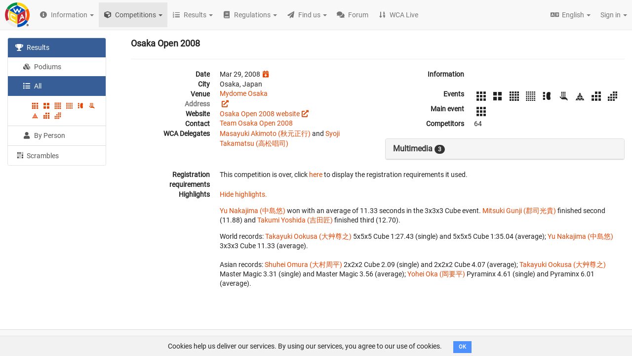

--- FILE ---
content_type: text/html; charset=utf-8
request_url: https://www.worldcubeassociation.org/competitions/OsakaOpen2008/results/all
body_size: 59619
content:
<!DOCTYPE html>
<html>
<head>
<script type="text/javascript">window.NREUM||(NREUM={});NREUM.info={"beacon":"bam.nr-data.net","errorBeacon":"bam.nr-data.net","licenseKey":"43326a088c","applicationID":"10385163","transactionName":"dFheEERaWFwHFE1RX1pHVRBfQV1fDBVNQVhYQG8FWllrQgcVF15ERA==","queueTime":0,"applicationTime":62,"agent":""}</script>
<script type="text/javascript">(window.NREUM||(NREUM={})).init={ajax:{deny_list:["bam.nr-data.net"]},feature_flags:["soft_nav"]};(window.NREUM||(NREUM={})).loader_config={licenseKey:"43326a088c",applicationID:"10385163",browserID:"10385169"};;/*! For license information please see nr-loader-rum-1.308.0.min.js.LICENSE.txt */
(()=>{var e,t,r={163:(e,t,r)=>{"use strict";r.d(t,{j:()=>E});var n=r(384),i=r(1741);var a=r(2555);r(860).K7.genericEvents;const s="experimental.resources",o="register",c=e=>{if(!e||"string"!=typeof e)return!1;try{document.createDocumentFragment().querySelector(e)}catch{return!1}return!0};var d=r(2614),u=r(944),l=r(8122);const f="[data-nr-mask]",g=e=>(0,l.a)(e,(()=>{const e={feature_flags:[],experimental:{allow_registered_children:!1,resources:!1},mask_selector:"*",block_selector:"[data-nr-block]",mask_input_options:{color:!1,date:!1,"datetime-local":!1,email:!1,month:!1,number:!1,range:!1,search:!1,tel:!1,text:!1,time:!1,url:!1,week:!1,textarea:!1,select:!1,password:!0}};return{ajax:{deny_list:void 0,block_internal:!0,enabled:!0,autoStart:!0},api:{get allow_registered_children(){return e.feature_flags.includes(o)||e.experimental.allow_registered_children},set allow_registered_children(t){e.experimental.allow_registered_children=t},duplicate_registered_data:!1},browser_consent_mode:{enabled:!1},distributed_tracing:{enabled:void 0,exclude_newrelic_header:void 0,cors_use_newrelic_header:void 0,cors_use_tracecontext_headers:void 0,allowed_origins:void 0},get feature_flags(){return e.feature_flags},set feature_flags(t){e.feature_flags=t},generic_events:{enabled:!0,autoStart:!0},harvest:{interval:30},jserrors:{enabled:!0,autoStart:!0},logging:{enabled:!0,autoStart:!0},metrics:{enabled:!0,autoStart:!0},obfuscate:void 0,page_action:{enabled:!0},page_view_event:{enabled:!0,autoStart:!0},page_view_timing:{enabled:!0,autoStart:!0},performance:{capture_marks:!1,capture_measures:!1,capture_detail:!0,resources:{get enabled(){return e.feature_flags.includes(s)||e.experimental.resources},set enabled(t){e.experimental.resources=t},asset_types:[],first_party_domains:[],ignore_newrelic:!0}},privacy:{cookies_enabled:!0},proxy:{assets:void 0,beacon:void 0},session:{expiresMs:d.wk,inactiveMs:d.BB},session_replay:{autoStart:!0,enabled:!1,preload:!1,sampling_rate:10,error_sampling_rate:100,collect_fonts:!1,inline_images:!1,fix_stylesheets:!0,mask_all_inputs:!0,get mask_text_selector(){return e.mask_selector},set mask_text_selector(t){c(t)?e.mask_selector="".concat(t,",").concat(f):""===t||null===t?e.mask_selector=f:(0,u.R)(5,t)},get block_class(){return"nr-block"},get ignore_class(){return"nr-ignore"},get mask_text_class(){return"nr-mask"},get block_selector(){return e.block_selector},set block_selector(t){c(t)?e.block_selector+=",".concat(t):""!==t&&(0,u.R)(6,t)},get mask_input_options(){return e.mask_input_options},set mask_input_options(t){t&&"object"==typeof t?e.mask_input_options={...t,password:!0}:(0,u.R)(7,t)}},session_trace:{enabled:!0,autoStart:!0},soft_navigations:{enabled:!0,autoStart:!0},spa:{enabled:!0,autoStart:!0},ssl:void 0,user_actions:{enabled:!0,elementAttributes:["id","className","tagName","type"]}}})());var p=r(6154),m=r(9324);let h=0;const v={buildEnv:m.F3,distMethod:m.Xs,version:m.xv,originTime:p.WN},b={consented:!1},y={appMetadata:{},get consented(){return this.session?.state?.consent||b.consented},set consented(e){b.consented=e},customTransaction:void 0,denyList:void 0,disabled:!1,harvester:void 0,isolatedBacklog:!1,isRecording:!1,loaderType:void 0,maxBytes:3e4,obfuscator:void 0,onerror:void 0,ptid:void 0,releaseIds:{},session:void 0,timeKeeper:void 0,registeredEntities:[],jsAttributesMetadata:{bytes:0},get harvestCount(){return++h}},_=e=>{const t=(0,l.a)(e,y),r=Object.keys(v).reduce((e,t)=>(e[t]={value:v[t],writable:!1,configurable:!0,enumerable:!0},e),{});return Object.defineProperties(t,r)};var w=r(5701);const x=e=>{const t=e.startsWith("http");e+="/",r.p=t?e:"https://"+e};var R=r(7836),k=r(3241);const A={accountID:void 0,trustKey:void 0,agentID:void 0,licenseKey:void 0,applicationID:void 0,xpid:void 0},S=e=>(0,l.a)(e,A),T=new Set;function E(e,t={},r,s){let{init:o,info:c,loader_config:d,runtime:u={},exposed:l=!0}=t;if(!c){const e=(0,n.pV)();o=e.init,c=e.info,d=e.loader_config}e.init=g(o||{}),e.loader_config=S(d||{}),c.jsAttributes??={},p.bv&&(c.jsAttributes.isWorker=!0),e.info=(0,a.D)(c);const f=e.init,m=[c.beacon,c.errorBeacon];T.has(e.agentIdentifier)||(f.proxy.assets&&(x(f.proxy.assets),m.push(f.proxy.assets)),f.proxy.beacon&&m.push(f.proxy.beacon),e.beacons=[...m],function(e){const t=(0,n.pV)();Object.getOwnPropertyNames(i.W.prototype).forEach(r=>{const n=i.W.prototype[r];if("function"!=typeof n||"constructor"===n)return;let a=t[r];e[r]&&!1!==e.exposed&&"micro-agent"!==e.runtime?.loaderType&&(t[r]=(...t)=>{const n=e[r](...t);return a?a(...t):n})})}(e),(0,n.US)("activatedFeatures",w.B)),u.denyList=[...f.ajax.deny_list||[],...f.ajax.block_internal?m:[]],u.ptid=e.agentIdentifier,u.loaderType=r,e.runtime=_(u),T.has(e.agentIdentifier)||(e.ee=R.ee.get(e.agentIdentifier),e.exposed=l,(0,k.W)({agentIdentifier:e.agentIdentifier,drained:!!w.B?.[e.agentIdentifier],type:"lifecycle",name:"initialize",feature:void 0,data:e.config})),T.add(e.agentIdentifier)}},384:(e,t,r)=>{"use strict";r.d(t,{NT:()=>s,US:()=>u,Zm:()=>o,bQ:()=>d,dV:()=>c,pV:()=>l});var n=r(6154),i=r(1863),a=r(1910);const s={beacon:"bam.nr-data.net",errorBeacon:"bam.nr-data.net"};function o(){return n.gm.NREUM||(n.gm.NREUM={}),void 0===n.gm.newrelic&&(n.gm.newrelic=n.gm.NREUM),n.gm.NREUM}function c(){let e=o();return e.o||(e.o={ST:n.gm.setTimeout,SI:n.gm.setImmediate||n.gm.setInterval,CT:n.gm.clearTimeout,XHR:n.gm.XMLHttpRequest,REQ:n.gm.Request,EV:n.gm.Event,PR:n.gm.Promise,MO:n.gm.MutationObserver,FETCH:n.gm.fetch,WS:n.gm.WebSocket},(0,a.i)(...Object.values(e.o))),e}function d(e,t){let r=o();r.initializedAgents??={},t.initializedAt={ms:(0,i.t)(),date:new Date},r.initializedAgents[e]=t}function u(e,t){o()[e]=t}function l(){return function(){let e=o();const t=e.info||{};e.info={beacon:s.beacon,errorBeacon:s.errorBeacon,...t}}(),function(){let e=o();const t=e.init||{};e.init={...t}}(),c(),function(){let e=o();const t=e.loader_config||{};e.loader_config={...t}}(),o()}},782:(e,t,r)=>{"use strict";r.d(t,{T:()=>n});const n=r(860).K7.pageViewTiming},860:(e,t,r)=>{"use strict";r.d(t,{$J:()=>u,K7:()=>c,P3:()=>d,XX:()=>i,Yy:()=>o,df:()=>a,qY:()=>n,v4:()=>s});const n="events",i="jserrors",a="browser/blobs",s="rum",o="browser/logs",c={ajax:"ajax",genericEvents:"generic_events",jserrors:i,logging:"logging",metrics:"metrics",pageAction:"page_action",pageViewEvent:"page_view_event",pageViewTiming:"page_view_timing",sessionReplay:"session_replay",sessionTrace:"session_trace",softNav:"soft_navigations",spa:"spa"},d={[c.pageViewEvent]:1,[c.pageViewTiming]:2,[c.metrics]:3,[c.jserrors]:4,[c.spa]:5,[c.ajax]:6,[c.sessionTrace]:7,[c.softNav]:8,[c.sessionReplay]:9,[c.logging]:10,[c.genericEvents]:11},u={[c.pageViewEvent]:s,[c.pageViewTiming]:n,[c.ajax]:n,[c.spa]:n,[c.softNav]:n,[c.metrics]:i,[c.jserrors]:i,[c.sessionTrace]:a,[c.sessionReplay]:a,[c.logging]:o,[c.genericEvents]:"ins"}},944:(e,t,r)=>{"use strict";r.d(t,{R:()=>i});var n=r(3241);function i(e,t){"function"==typeof console.debug&&(console.debug("New Relic Warning: https://github.com/newrelic/newrelic-browser-agent/blob/main/docs/warning-codes.md#".concat(e),t),(0,n.W)({agentIdentifier:null,drained:null,type:"data",name:"warn",feature:"warn",data:{code:e,secondary:t}}))}},1687:(e,t,r)=>{"use strict";r.d(t,{Ak:()=>d,Ze:()=>f,x3:()=>u});var n=r(3241),i=r(7836),a=r(3606),s=r(860),o=r(2646);const c={};function d(e,t){const r={staged:!1,priority:s.P3[t]||0};l(e),c[e].get(t)||c[e].set(t,r)}function u(e,t){e&&c[e]&&(c[e].get(t)&&c[e].delete(t),p(e,t,!1),c[e].size&&g(e))}function l(e){if(!e)throw new Error("agentIdentifier required");c[e]||(c[e]=new Map)}function f(e="",t="feature",r=!1){if(l(e),!e||!c[e].get(t)||r)return p(e,t);c[e].get(t).staged=!0,g(e)}function g(e){const t=Array.from(c[e]);t.every(([e,t])=>t.staged)&&(t.sort((e,t)=>e[1].priority-t[1].priority),t.forEach(([t])=>{c[e].delete(t),p(e,t)}))}function p(e,t,r=!0){const s=e?i.ee.get(e):i.ee,c=a.i.handlers;if(!s.aborted&&s.backlog&&c){if((0,n.W)({agentIdentifier:e,type:"lifecycle",name:"drain",feature:t}),r){const e=s.backlog[t],r=c[t];if(r){for(let t=0;e&&t<e.length;++t)m(e[t],r);Object.entries(r).forEach(([e,t])=>{Object.values(t||{}).forEach(t=>{t[0]?.on&&t[0]?.context()instanceof o.y&&t[0].on(e,t[1])})})}}s.isolatedBacklog||delete c[t],s.backlog[t]=null,s.emit("drain-"+t,[])}}function m(e,t){var r=e[1];Object.values(t[r]||{}).forEach(t=>{var r=e[0];if(t[0]===r){var n=t[1],i=e[3],a=e[2];n.apply(i,a)}})}},1738:(e,t,r)=>{"use strict";r.d(t,{U:()=>g,Y:()=>f});var n=r(3241),i=r(9908),a=r(1863),s=r(944),o=r(5701),c=r(3969),d=r(8362),u=r(860),l=r(4261);function f(e,t,r,a){const f=a||r;!f||f[e]&&f[e]!==d.d.prototype[e]||(f[e]=function(){(0,i.p)(c.xV,["API/"+e+"/called"],void 0,u.K7.metrics,r.ee),(0,n.W)({agentIdentifier:r.agentIdentifier,drained:!!o.B?.[r.agentIdentifier],type:"data",name:"api",feature:l.Pl+e,data:{}});try{return t.apply(this,arguments)}catch(e){(0,s.R)(23,e)}})}function g(e,t,r,n,s){const o=e.info;null===r?delete o.jsAttributes[t]:o.jsAttributes[t]=r,(s||null===r)&&(0,i.p)(l.Pl+n,[(0,a.t)(),t,r],void 0,"session",e.ee)}},1741:(e,t,r)=>{"use strict";r.d(t,{W:()=>a});var n=r(944),i=r(4261);class a{#e(e,...t){if(this[e]!==a.prototype[e])return this[e](...t);(0,n.R)(35,e)}addPageAction(e,t){return this.#e(i.hG,e,t)}register(e){return this.#e(i.eY,e)}recordCustomEvent(e,t){return this.#e(i.fF,e,t)}setPageViewName(e,t){return this.#e(i.Fw,e,t)}setCustomAttribute(e,t,r){return this.#e(i.cD,e,t,r)}noticeError(e,t){return this.#e(i.o5,e,t)}setUserId(e,t=!1){return this.#e(i.Dl,e,t)}setApplicationVersion(e){return this.#e(i.nb,e)}setErrorHandler(e){return this.#e(i.bt,e)}addRelease(e,t){return this.#e(i.k6,e,t)}log(e,t){return this.#e(i.$9,e,t)}start(){return this.#e(i.d3)}finished(e){return this.#e(i.BL,e)}recordReplay(){return this.#e(i.CH)}pauseReplay(){return this.#e(i.Tb)}addToTrace(e){return this.#e(i.U2,e)}setCurrentRouteName(e){return this.#e(i.PA,e)}interaction(e){return this.#e(i.dT,e)}wrapLogger(e,t,r){return this.#e(i.Wb,e,t,r)}measure(e,t){return this.#e(i.V1,e,t)}consent(e){return this.#e(i.Pv,e)}}},1863:(e,t,r)=>{"use strict";function n(){return Math.floor(performance.now())}r.d(t,{t:()=>n})},1910:(e,t,r)=>{"use strict";r.d(t,{i:()=>a});var n=r(944);const i=new Map;function a(...e){return e.every(e=>{if(i.has(e))return i.get(e);const t="function"==typeof e?e.toString():"",r=t.includes("[native code]"),a=t.includes("nrWrapper");return r||a||(0,n.R)(64,e?.name||t),i.set(e,r),r})}},2555:(e,t,r)=>{"use strict";r.d(t,{D:()=>o,f:()=>s});var n=r(384),i=r(8122);const a={beacon:n.NT.beacon,errorBeacon:n.NT.errorBeacon,licenseKey:void 0,applicationID:void 0,sa:void 0,queueTime:void 0,applicationTime:void 0,ttGuid:void 0,user:void 0,account:void 0,product:void 0,extra:void 0,jsAttributes:{},userAttributes:void 0,atts:void 0,transactionName:void 0,tNamePlain:void 0};function s(e){try{return!!e.licenseKey&&!!e.errorBeacon&&!!e.applicationID}catch(e){return!1}}const o=e=>(0,i.a)(e,a)},2614:(e,t,r)=>{"use strict";r.d(t,{BB:()=>s,H3:()=>n,g:()=>d,iL:()=>c,tS:()=>o,uh:()=>i,wk:()=>a});const n="NRBA",i="SESSION",a=144e5,s=18e5,o={STARTED:"session-started",PAUSE:"session-pause",RESET:"session-reset",RESUME:"session-resume",UPDATE:"session-update"},c={SAME_TAB:"same-tab",CROSS_TAB:"cross-tab"},d={OFF:0,FULL:1,ERROR:2}},2646:(e,t,r)=>{"use strict";r.d(t,{y:()=>n});class n{constructor(e){this.contextId=e}}},2843:(e,t,r)=>{"use strict";r.d(t,{G:()=>a,u:()=>i});var n=r(3878);function i(e,t=!1,r,i){(0,n.DD)("visibilitychange",function(){if(t)return void("hidden"===document.visibilityState&&e());e(document.visibilityState)},r,i)}function a(e,t,r){(0,n.sp)("pagehide",e,t,r)}},3241:(e,t,r)=>{"use strict";r.d(t,{W:()=>a});var n=r(6154);const i="newrelic";function a(e={}){try{n.gm.dispatchEvent(new CustomEvent(i,{detail:e}))}catch(e){}}},3606:(e,t,r)=>{"use strict";r.d(t,{i:()=>a});var n=r(9908);a.on=s;var i=a.handlers={};function a(e,t,r,a){s(a||n.d,i,e,t,r)}function s(e,t,r,i,a){a||(a="feature"),e||(e=n.d);var s=t[a]=t[a]||{};(s[r]=s[r]||[]).push([e,i])}},3878:(e,t,r)=>{"use strict";function n(e,t){return{capture:e,passive:!1,signal:t}}function i(e,t,r=!1,i){window.addEventListener(e,t,n(r,i))}function a(e,t,r=!1,i){document.addEventListener(e,t,n(r,i))}r.d(t,{DD:()=>a,jT:()=>n,sp:()=>i})},3969:(e,t,r)=>{"use strict";r.d(t,{TZ:()=>n,XG:()=>o,rs:()=>i,xV:()=>s,z_:()=>a});const n=r(860).K7.metrics,i="sm",a="cm",s="storeSupportabilityMetrics",o="storeEventMetrics"},4234:(e,t,r)=>{"use strict";r.d(t,{W:()=>a});var n=r(7836),i=r(1687);class a{constructor(e,t){this.agentIdentifier=e,this.ee=n.ee.get(e),this.featureName=t,this.blocked=!1}deregisterDrain(){(0,i.x3)(this.agentIdentifier,this.featureName)}}},4261:(e,t,r)=>{"use strict";r.d(t,{$9:()=>d,BL:()=>o,CH:()=>g,Dl:()=>_,Fw:()=>y,PA:()=>h,Pl:()=>n,Pv:()=>k,Tb:()=>l,U2:()=>a,V1:()=>R,Wb:()=>x,bt:()=>b,cD:()=>v,d3:()=>w,dT:()=>c,eY:()=>p,fF:()=>f,hG:()=>i,k6:()=>s,nb:()=>m,o5:()=>u});const n="api-",i="addPageAction",a="addToTrace",s="addRelease",o="finished",c="interaction",d="log",u="noticeError",l="pauseReplay",f="recordCustomEvent",g="recordReplay",p="register",m="setApplicationVersion",h="setCurrentRouteName",v="setCustomAttribute",b="setErrorHandler",y="setPageViewName",_="setUserId",w="start",x="wrapLogger",R="measure",k="consent"},5289:(e,t,r)=>{"use strict";r.d(t,{GG:()=>s,Qr:()=>c,sB:()=>o});var n=r(3878),i=r(6389);function a(){return"undefined"==typeof document||"complete"===document.readyState}function s(e,t){if(a())return e();const r=(0,i.J)(e),s=setInterval(()=>{a()&&(clearInterval(s),r())},500);(0,n.sp)("load",r,t)}function o(e){if(a())return e();(0,n.DD)("DOMContentLoaded",e)}function c(e){if(a())return e();(0,n.sp)("popstate",e)}},5607:(e,t,r)=>{"use strict";r.d(t,{W:()=>n});const n=(0,r(9566).bz)()},5701:(e,t,r)=>{"use strict";r.d(t,{B:()=>a,t:()=>s});var n=r(3241);const i=new Set,a={};function s(e,t){const r=t.agentIdentifier;a[r]??={},e&&"object"==typeof e&&(i.has(r)||(t.ee.emit("rumresp",[e]),a[r]=e,i.add(r),(0,n.W)({agentIdentifier:r,loaded:!0,drained:!0,type:"lifecycle",name:"load",feature:void 0,data:e})))}},6154:(e,t,r)=>{"use strict";r.d(t,{OF:()=>c,RI:()=>i,WN:()=>u,bv:()=>a,eN:()=>l,gm:()=>s,mw:()=>o,sb:()=>d});var n=r(1863);const i="undefined"!=typeof window&&!!window.document,a="undefined"!=typeof WorkerGlobalScope&&("undefined"!=typeof self&&self instanceof WorkerGlobalScope&&self.navigator instanceof WorkerNavigator||"undefined"!=typeof globalThis&&globalThis instanceof WorkerGlobalScope&&globalThis.navigator instanceof WorkerNavigator),s=i?window:"undefined"!=typeof WorkerGlobalScope&&("undefined"!=typeof self&&self instanceof WorkerGlobalScope&&self||"undefined"!=typeof globalThis&&globalThis instanceof WorkerGlobalScope&&globalThis),o=Boolean("hidden"===s?.document?.visibilityState),c=/iPad|iPhone|iPod/.test(s.navigator?.userAgent),d=c&&"undefined"==typeof SharedWorker,u=((()=>{const e=s.navigator?.userAgent?.match(/Firefox[/\s](\d+\.\d+)/);Array.isArray(e)&&e.length>=2&&e[1]})(),Date.now()-(0,n.t)()),l=()=>"undefined"!=typeof PerformanceNavigationTiming&&s?.performance?.getEntriesByType("navigation")?.[0]?.responseStart},6389:(e,t,r)=>{"use strict";function n(e,t=500,r={}){const n=r?.leading||!1;let i;return(...r)=>{n&&void 0===i&&(e.apply(this,r),i=setTimeout(()=>{i=clearTimeout(i)},t)),n||(clearTimeout(i),i=setTimeout(()=>{e.apply(this,r)},t))}}function i(e){let t=!1;return(...r)=>{t||(t=!0,e.apply(this,r))}}r.d(t,{J:()=>i,s:()=>n})},6630:(e,t,r)=>{"use strict";r.d(t,{T:()=>n});const n=r(860).K7.pageViewEvent},7699:(e,t,r)=>{"use strict";r.d(t,{It:()=>a,KC:()=>o,No:()=>i,qh:()=>s});var n=r(860);const i=16e3,a=1e6,s="SESSION_ERROR",o={[n.K7.logging]:!0,[n.K7.genericEvents]:!1,[n.K7.jserrors]:!1,[n.K7.ajax]:!1}},7836:(e,t,r)=>{"use strict";r.d(t,{P:()=>o,ee:()=>c});var n=r(384),i=r(8990),a=r(2646),s=r(5607);const o="nr@context:".concat(s.W),c=function e(t,r){var n={},s={},u={},l=!1;try{l=16===r.length&&d.initializedAgents?.[r]?.runtime.isolatedBacklog}catch(e){}var f={on:p,addEventListener:p,removeEventListener:function(e,t){var r=n[e];if(!r)return;for(var i=0;i<r.length;i++)r[i]===t&&r.splice(i,1)},emit:function(e,r,n,i,a){!1!==a&&(a=!0);if(c.aborted&&!i)return;t&&a&&t.emit(e,r,n);var o=g(n);m(e).forEach(e=>{e.apply(o,r)});var d=v()[s[e]];d&&d.push([f,e,r,o]);return o},get:h,listeners:m,context:g,buffer:function(e,t){const r=v();if(t=t||"feature",f.aborted)return;Object.entries(e||{}).forEach(([e,n])=>{s[n]=t,t in r||(r[t]=[])})},abort:function(){f._aborted=!0,Object.keys(f.backlog).forEach(e=>{delete f.backlog[e]})},isBuffering:function(e){return!!v()[s[e]]},debugId:r,backlog:l?{}:t&&"object"==typeof t.backlog?t.backlog:{},isolatedBacklog:l};return Object.defineProperty(f,"aborted",{get:()=>{let e=f._aborted||!1;return e||(t&&(e=t.aborted),e)}}),f;function g(e){return e&&e instanceof a.y?e:e?(0,i.I)(e,o,()=>new a.y(o)):new a.y(o)}function p(e,t){n[e]=m(e).concat(t)}function m(e){return n[e]||[]}function h(t){return u[t]=u[t]||e(f,t)}function v(){return f.backlog}}(void 0,"globalEE"),d=(0,n.Zm)();d.ee||(d.ee=c)},8122:(e,t,r)=>{"use strict";r.d(t,{a:()=>i});var n=r(944);function i(e,t){try{if(!e||"object"!=typeof e)return(0,n.R)(3);if(!t||"object"!=typeof t)return(0,n.R)(4);const r=Object.create(Object.getPrototypeOf(t),Object.getOwnPropertyDescriptors(t)),a=0===Object.keys(r).length?e:r;for(let s in a)if(void 0!==e[s])try{if(null===e[s]){r[s]=null;continue}Array.isArray(e[s])&&Array.isArray(t[s])?r[s]=Array.from(new Set([...e[s],...t[s]])):"object"==typeof e[s]&&"object"==typeof t[s]?r[s]=i(e[s],t[s]):r[s]=e[s]}catch(e){r[s]||(0,n.R)(1,e)}return r}catch(e){(0,n.R)(2,e)}}},8362:(e,t,r)=>{"use strict";r.d(t,{d:()=>a});var n=r(9566),i=r(1741);class a extends i.W{agentIdentifier=(0,n.LA)(16)}},8374:(e,t,r)=>{r.nc=(()=>{try{return document?.currentScript?.nonce}catch(e){}return""})()},8990:(e,t,r)=>{"use strict";r.d(t,{I:()=>i});var n=Object.prototype.hasOwnProperty;function i(e,t,r){if(n.call(e,t))return e[t];var i=r();if(Object.defineProperty&&Object.keys)try{return Object.defineProperty(e,t,{value:i,writable:!0,enumerable:!1}),i}catch(e){}return e[t]=i,i}},9324:(e,t,r)=>{"use strict";r.d(t,{F3:()=>i,Xs:()=>a,xv:()=>n});const n="1.308.0",i="PROD",a="CDN"},9566:(e,t,r)=>{"use strict";r.d(t,{LA:()=>o,bz:()=>s});var n=r(6154);const i="xxxxxxxx-xxxx-4xxx-yxxx-xxxxxxxxxxxx";function a(e,t){return e?15&e[t]:16*Math.random()|0}function s(){const e=n.gm?.crypto||n.gm?.msCrypto;let t,r=0;return e&&e.getRandomValues&&(t=e.getRandomValues(new Uint8Array(30))),i.split("").map(e=>"x"===e?a(t,r++).toString(16):"y"===e?(3&a()|8).toString(16):e).join("")}function o(e){const t=n.gm?.crypto||n.gm?.msCrypto;let r,i=0;t&&t.getRandomValues&&(r=t.getRandomValues(new Uint8Array(e)));const s=[];for(var o=0;o<e;o++)s.push(a(r,i++).toString(16));return s.join("")}},9908:(e,t,r)=>{"use strict";r.d(t,{d:()=>n,p:()=>i});var n=r(7836).ee.get("handle");function i(e,t,r,i,a){a?(a.buffer([e],i),a.emit(e,t,r)):(n.buffer([e],i),n.emit(e,t,r))}}},n={};function i(e){var t=n[e];if(void 0!==t)return t.exports;var a=n[e]={exports:{}};return r[e](a,a.exports,i),a.exports}i.m=r,i.d=(e,t)=>{for(var r in t)i.o(t,r)&&!i.o(e,r)&&Object.defineProperty(e,r,{enumerable:!0,get:t[r]})},i.f={},i.e=e=>Promise.all(Object.keys(i.f).reduce((t,r)=>(i.f[r](e,t),t),[])),i.u=e=>"nr-rum-1.308.0.min.js",i.o=(e,t)=>Object.prototype.hasOwnProperty.call(e,t),e={},t="NRBA-1.308.0.PROD:",i.l=(r,n,a,s)=>{if(e[r])e[r].push(n);else{var o,c;if(void 0!==a)for(var d=document.getElementsByTagName("script"),u=0;u<d.length;u++){var l=d[u];if(l.getAttribute("src")==r||l.getAttribute("data-webpack")==t+a){o=l;break}}if(!o){c=!0;var f={296:"sha512-+MIMDsOcckGXa1EdWHqFNv7P+JUkd5kQwCBr3KE6uCvnsBNUrdSt4a/3/L4j4TxtnaMNjHpza2/erNQbpacJQA=="};(o=document.createElement("script")).charset="utf-8",i.nc&&o.setAttribute("nonce",i.nc),o.setAttribute("data-webpack",t+a),o.src=r,0!==o.src.indexOf(window.location.origin+"/")&&(o.crossOrigin="anonymous"),f[s]&&(o.integrity=f[s])}e[r]=[n];var g=(t,n)=>{o.onerror=o.onload=null,clearTimeout(p);var i=e[r];if(delete e[r],o.parentNode&&o.parentNode.removeChild(o),i&&i.forEach(e=>e(n)),t)return t(n)},p=setTimeout(g.bind(null,void 0,{type:"timeout",target:o}),12e4);o.onerror=g.bind(null,o.onerror),o.onload=g.bind(null,o.onload),c&&document.head.appendChild(o)}},i.r=e=>{"undefined"!=typeof Symbol&&Symbol.toStringTag&&Object.defineProperty(e,Symbol.toStringTag,{value:"Module"}),Object.defineProperty(e,"__esModule",{value:!0})},i.p="https://js-agent.newrelic.com/",(()=>{var e={374:0,840:0};i.f.j=(t,r)=>{var n=i.o(e,t)?e[t]:void 0;if(0!==n)if(n)r.push(n[2]);else{var a=new Promise((r,i)=>n=e[t]=[r,i]);r.push(n[2]=a);var s=i.p+i.u(t),o=new Error;i.l(s,r=>{if(i.o(e,t)&&(0!==(n=e[t])&&(e[t]=void 0),n)){var a=r&&("load"===r.type?"missing":r.type),s=r&&r.target&&r.target.src;o.message="Loading chunk "+t+" failed: ("+a+": "+s+")",o.name="ChunkLoadError",o.type=a,o.request=s,n[1](o)}},"chunk-"+t,t)}};var t=(t,r)=>{var n,a,[s,o,c]=r,d=0;if(s.some(t=>0!==e[t])){for(n in o)i.o(o,n)&&(i.m[n]=o[n]);if(c)c(i)}for(t&&t(r);d<s.length;d++)a=s[d],i.o(e,a)&&e[a]&&e[a][0](),e[a]=0},r=self["webpackChunk:NRBA-1.308.0.PROD"]=self["webpackChunk:NRBA-1.308.0.PROD"]||[];r.forEach(t.bind(null,0)),r.push=t.bind(null,r.push.bind(r))})(),(()=>{"use strict";i(8374);var e=i(8362),t=i(860);const r=Object.values(t.K7);var n=i(163);var a=i(9908),s=i(1863),o=i(4261),c=i(1738);var d=i(1687),u=i(4234),l=i(5289),f=i(6154),g=i(944),p=i(384);const m=e=>f.RI&&!0===e?.privacy.cookies_enabled;function h(e){return!!(0,p.dV)().o.MO&&m(e)&&!0===e?.session_trace.enabled}var v=i(6389),b=i(7699);class y extends u.W{constructor(e,t){super(e.agentIdentifier,t),this.agentRef=e,this.abortHandler=void 0,this.featAggregate=void 0,this.loadedSuccessfully=void 0,this.onAggregateImported=new Promise(e=>{this.loadedSuccessfully=e}),this.deferred=Promise.resolve(),!1===e.init[this.featureName].autoStart?this.deferred=new Promise((t,r)=>{this.ee.on("manual-start-all",(0,v.J)(()=>{(0,d.Ak)(e.agentIdentifier,this.featureName),t()}))}):(0,d.Ak)(e.agentIdentifier,t)}importAggregator(e,t,r={}){if(this.featAggregate)return;const n=async()=>{let n;await this.deferred;try{if(m(e.init)){const{setupAgentSession:t}=await i.e(296).then(i.bind(i,3305));n=t(e)}}catch(e){(0,g.R)(20,e),this.ee.emit("internal-error",[e]),(0,a.p)(b.qh,[e],void 0,this.featureName,this.ee)}try{if(!this.#t(this.featureName,n,e.init))return(0,d.Ze)(this.agentIdentifier,this.featureName),void this.loadedSuccessfully(!1);const{Aggregate:i}=await t();this.featAggregate=new i(e,r),e.runtime.harvester.initializedAggregates.push(this.featAggregate),this.loadedSuccessfully(!0)}catch(e){(0,g.R)(34,e),this.abortHandler?.(),(0,d.Ze)(this.agentIdentifier,this.featureName,!0),this.loadedSuccessfully(!1),this.ee&&this.ee.abort()}};f.RI?(0,l.GG)(()=>n(),!0):n()}#t(e,r,n){if(this.blocked)return!1;switch(e){case t.K7.sessionReplay:return h(n)&&!!r;case t.K7.sessionTrace:return!!r;default:return!0}}}var _=i(6630),w=i(2614),x=i(3241);class R extends y{static featureName=_.T;constructor(e){var t;super(e,_.T),this.setupInspectionEvents(e.agentIdentifier),t=e,(0,c.Y)(o.Fw,function(e,r){"string"==typeof e&&("/"!==e.charAt(0)&&(e="/"+e),t.runtime.customTransaction=(r||"http://custom.transaction")+e,(0,a.p)(o.Pl+o.Fw,[(0,s.t)()],void 0,void 0,t.ee))},t),this.importAggregator(e,()=>i.e(296).then(i.bind(i,3943)))}setupInspectionEvents(e){const t=(t,r)=>{t&&(0,x.W)({agentIdentifier:e,timeStamp:t.timeStamp,loaded:"complete"===t.target.readyState,type:"window",name:r,data:t.target.location+""})};(0,l.sB)(e=>{t(e,"DOMContentLoaded")}),(0,l.GG)(e=>{t(e,"load")}),(0,l.Qr)(e=>{t(e,"navigate")}),this.ee.on(w.tS.UPDATE,(t,r)=>{(0,x.W)({agentIdentifier:e,type:"lifecycle",name:"session",data:r})})}}class k extends e.d{constructor(e){var t;(super(),f.gm)?(this.features={},(0,p.bQ)(this.agentIdentifier,this),this.desiredFeatures=new Set(e.features||[]),this.desiredFeatures.add(R),(0,n.j)(this,e,e.loaderType||"agent"),t=this,(0,c.Y)(o.cD,function(e,r,n=!1){if("string"==typeof e){if(["string","number","boolean"].includes(typeof r)||null===r)return(0,c.U)(t,e,r,o.cD,n);(0,g.R)(40,typeof r)}else(0,g.R)(39,typeof e)},t),function(e){(0,c.Y)(o.Dl,function(t,r=!1){if("string"!=typeof t&&null!==t)return void(0,g.R)(41,typeof t);const n=e.info.jsAttributes["enduser.id"];r&&null!=n&&n!==t?(0,a.p)(o.Pl+"setUserIdAndResetSession",[t],void 0,"session",e.ee):(0,c.U)(e,"enduser.id",t,o.Dl,!0)},e)}(this),function(e){(0,c.Y)(o.nb,function(t){if("string"==typeof t||null===t)return(0,c.U)(e,"application.version",t,o.nb,!1);(0,g.R)(42,typeof t)},e)}(this),function(e){(0,c.Y)(o.d3,function(){e.ee.emit("manual-start-all")},e)}(this),function(e){(0,c.Y)(o.Pv,function(t=!0){if("boolean"==typeof t){if((0,a.p)(o.Pl+o.Pv,[t],void 0,"session",e.ee),e.runtime.consented=t,t){const t=e.features.page_view_event;t.onAggregateImported.then(e=>{const r=t.featAggregate;e&&!r.sentRum&&r.sendRum()})}}else(0,g.R)(65,typeof t)},e)}(this),this.run()):(0,g.R)(21)}get config(){return{info:this.info,init:this.init,loader_config:this.loader_config,runtime:this.runtime}}get api(){return this}run(){try{const e=function(e){const t={};return r.forEach(r=>{t[r]=!!e[r]?.enabled}),t}(this.init),n=[...this.desiredFeatures];n.sort((e,r)=>t.P3[e.featureName]-t.P3[r.featureName]),n.forEach(r=>{if(!e[r.featureName]&&r.featureName!==t.K7.pageViewEvent)return;if(r.featureName===t.K7.spa)return void(0,g.R)(67);const n=function(e){switch(e){case t.K7.ajax:return[t.K7.jserrors];case t.K7.sessionTrace:return[t.K7.ajax,t.K7.pageViewEvent];case t.K7.sessionReplay:return[t.K7.sessionTrace];case t.K7.pageViewTiming:return[t.K7.pageViewEvent];default:return[]}}(r.featureName).filter(e=>!(e in this.features));n.length>0&&(0,g.R)(36,{targetFeature:r.featureName,missingDependencies:n}),this.features[r.featureName]=new r(this)})}catch(e){(0,g.R)(22,e);for(const e in this.features)this.features[e].abortHandler?.();const t=(0,p.Zm)();delete t.initializedAgents[this.agentIdentifier]?.features,delete this.sharedAggregator;return t.ee.get(this.agentIdentifier).abort(),!1}}}var A=i(2843),S=i(782);class T extends y{static featureName=S.T;constructor(e){super(e,S.T),f.RI&&((0,A.u)(()=>(0,a.p)("docHidden",[(0,s.t)()],void 0,S.T,this.ee),!0),(0,A.G)(()=>(0,a.p)("winPagehide",[(0,s.t)()],void 0,S.T,this.ee)),this.importAggregator(e,()=>i.e(296).then(i.bind(i,2117))))}}var E=i(3969);class I extends y{static featureName=E.TZ;constructor(e){super(e,E.TZ),f.RI&&document.addEventListener("securitypolicyviolation",e=>{(0,a.p)(E.xV,["Generic/CSPViolation/Detected"],void 0,this.featureName,this.ee)}),this.importAggregator(e,()=>i.e(296).then(i.bind(i,9623)))}}new k({features:[R,T,I],loaderType:"lite"})})()})();</script>
  <meta name="viewport" content="width=device-width,initial-scale=1">

  <link rel="icon" type="image/x-icon" href="https://assets.worldcubeassociation.org/assets/2b7cd96/assets/wca-88377afc09278ef9e3f6633209f73f64854f88db28cdc757a9f1c5fb4a244eb7.ico" />
  <meta name="apple-mobile-web-app-capable" content="yes">
  <link rel="icon" href='https://assets.worldcubeassociation.org/assets/2b7cd96/assets/android-touch-icon-58854ba68fea987bfb22997bcf9c09bf6cc100613da5bd83af1e656e25934094.png'/>
  <link rel="apple-touch-icon" href='https://assets.worldcubeassociation.org/assets/2b7cd96/assets/apple-touch-icon-58854ba68fea987bfb22997bcf9c09bf6cc100613da5bd83af1e656e25934094.png'/>

  <meta name="og:image" content='https://assets.worldcubeassociation.org/assets/2b7cd96/assets/og-wca_logo-a16e33dae16d181b8a96fee6f4a6743970a0bffdc5bbcc937d7e0d1cc154f0b5.png'/>

  <meta name="action-cable-url" content="/cable" />

  <meta name="description" content="The World Cube Association governs competitions for mechanical puzzles that are operated by twisting groups of pieces, commonly known as 'twisty puzzles'. The most famous of these puzzles is the Rubik's Cube, invented by professor Rubik from Hungary. A selection of these puzzles are chosen as official events of the WCA.">

  <title>Osaka Open 2008 | World Cube Association</title>
  <script>
    window.wca = {
      currentLocale: 'en',
    };
  </script>


    <link rel="stylesheet" href="https://assets.worldcubeassociation.org/assets/2b7cd96/assets/application-a29c23ecf1e466c43080870dc071a9d907d4f8243654b191ace14a5b2fe7b2af.css" media="all" />



  <script src="https://assets.worldcubeassociation.org/assets/2b7cd96/packs/js/runtime-732c0739c353eeddd83e.js"></script>
<script src="https://assets.worldcubeassociation.org/assets/2b7cd96/packs/js/jquery-67644508c82866575bb3.js"></script>
<script src="https://assets.worldcubeassociation.org/assets/2b7cd96/packs/js/vendor-91cdbfd28d255eb95506.js"></script>
<script src="https://assets.worldcubeassociation.org/assets/2b7cd96/packs/js/527-f3775b708f904c5e4a8f.js"></script>
<script src="https://assets.worldcubeassociation.org/assets/2b7cd96/packs/js/870-fd782f4c695ea226c376.js"></script>
<script src="https://assets.worldcubeassociation.org/assets/2b7cd96/packs/js/924-ba4e83dbe0f1f962d7cc.js"></script>
<script src="https://assets.worldcubeassociation.org/assets/2b7cd96/packs/js/127-a561e70bf1d8085d8f79.js"></script>
<script src="https://assets.worldcubeassociation.org/assets/2b7cd96/packs/js/441-f16d125ee3ad1e6d7d1b.js"></script>
<script src="https://assets.worldcubeassociation.org/assets/2b7cd96/packs/js/791-56168cb494c7bd936611.js"></script>
<script src="https://assets.worldcubeassociation.org/assets/2b7cd96/packs/js/894-27b580ae85958aa52ddf.js"></script>
<script src="https://assets.worldcubeassociation.org/assets/2b7cd96/packs/js/995-9578281ca2638196469a.js"></script>
<script src="https://assets.worldcubeassociation.org/assets/2b7cd96/packs/js/754-a6634b21700c4b7c7f73.js"></script>
<script src="https://assets.worldcubeassociation.org/assets/2b7cd96/packs/js/application-39b004d2912c9623852d.js"></script>
<script src="https://assets.worldcubeassociation.org/assets/2b7cd96/packs/js/global_styles-d6e9a4c9616cf28be1f8.js"></script>
<script src="https://assets.worldcubeassociation.org/assets/2b7cd96/packs/js/i18n-f221a552c80fd0516c40.js"></script>
<script src="https://assets.worldcubeassociation.org/assets/2b7cd96/packs/js/lodash_utils-76cdc819df7c5435bbb0.js"></script>
  <link rel="stylesheet" href="https://assets.worldcubeassociation.org/assets/2b7cd96/packs/css/216-ad182da3.css" />
<link rel="stylesheet" href="https://assets.worldcubeassociation.org/assets/2b7cd96/packs/css/272-5854f64f.css" />
<link rel="stylesheet" href="https://assets.worldcubeassociation.org/assets/2b7cd96/packs/css/527-dab26e56.css" />
<link rel="stylesheet" href="https://assets.worldcubeassociation.org/assets/2b7cd96/packs/css/638-ac05e62a.css" />
<link rel="stylesheet" href="https://assets.worldcubeassociation.org/assets/2b7cd96/packs/css/513-8d9dc65a.css" />

    <script src="https://assets.worldcubeassociation.org/assets/2b7cd96/assets/application-fac5b4172750b3cd4cff8a1732853c0ed56c2df845bb895e9fb2199ca6a69849.js"></script>


  <meta name="csrf-param" content="authenticity_token" />
<meta name="csrf-token" content="sCsZYcgKsUTCS7Y9PvAGCykjLf7Z4Hm1vIYIxJrzTdz2UKiMuelSfVzOUX9VSiXadv2FQbTBL4Izhv7OningHQ" />
  
  <link rel="alternate" type="application/rss+xml" title="RSS" href="https://www.worldcubeassociation.org/rss.xml" />
    <script data-ad-client="ca-pub-8682718775826560" async src="https://pagead2.googlesyndication.com/pagead/js/adsbygoogle.js"></script>
    <!-- New Google tag (gtag.js) -->
    <script async src="https://www.googletagmanager.com/gtag/js?id=G-QB1H9R123K"></script>
    <script>
      window.dataLayer = window.dataLayer || [];
      function gtag(){dataLayer.push(arguments);}
      window.wca.gtag = gtag;
      gtag('js', new Date());
      gtag('config', 'G-QB1H9R123K', { 'anonymize_ip': true });
      // as per https://developers.google.com/tag-platform/security/guides/consent?consentmode=advanced
      //   this is being overridden by the `cookies-eu-acknowledged` event listener of our cookie banner
      const consentValue = 'denied';
      gtag('consent', 'default', {
        'ad_storage': consentValue,
        'ad_user_data': consentValue,
        'ad_personalization': consentValue,
        'analytics_storage': consentValue,
      });
    </script>
</head>
<body data-rails-controller-name="competitions" data-rails-controller-action-name="show_all_results" class="">

    <div class="navbar navbar-default navbar-static-top" role="navigation">
  <div class="brand">
    <a href="/" ><img src="https://assets.worldcubeassociation.org/assets/2b7cd96/assets/WCA Logo-4ef000323c6a9a407cdf07647a31c0ef4dc847f2352a9a136ef3e809e95bdeab.svg" /></a>
  </div>
  <button type="button" class="navbar-toggle" data-toggle="collapse" data-target=".navbar-collapse">
    <span class="icon-bar"></span>
    <span class="icon-bar"></span>
    <span class="icon-bar"></span>
  </button>
  <div class="navbar-collapse collapse disabled">
    <ul class="nav navbar-nav">
      <li class="top-nav logo">
        <a href="/"><img src="https://assets.worldcubeassociation.org/assets/2b7cd96/assets/WCA Logo-4ef000323c6a9a407cdf07647a31c0ef4dc847f2352a9a136ef3e809e95bdeab.svg" /></a>
      </li>
      <li class="dropdown ">
        <a href="#" class="dropdown-toggle top-nav" data-toggle="dropdown" data-hover="dropdown">
          <i class="icon info circle "></i> <span class="hidden-sm hidden-md">Information</span> <span class="caret"></span>
        </a>
        <ul class="dropdown-menu" role="menu">
          <li><a href="/about"><i class="icon file alternate "></i> About the WCA</a></li>
          <li><a href="/documents"><i class="icon copy "></i> WCA Documents</a></li>
          <li><a href="/officers-and-board"><i class="icon sitemap "></i> WCA Officers &amp; Board</a></li>
          <li><a href="/delegates"><i class="icon sitemap "></i> WCA Delegates</a></li>
          <li><a href="/teams-committees"><i class="icon id card "></i> Teams and Committees</a></li>
          <li><a href="/organizations"><i class="icon flag "></i> Regional Organizations</a></li>
          <li><a href="/translators"><i class="icon language "></i> Translators</a></li>
          <li class="divider"></li>
          <li><a href="/faq"><i class="icon question circle "></i> Frequently Asked Questions</a></li>
          <li><a href="/education"><i class="icon graduation cap "></i> Educational resources</a></li>
          <li><a href="/contact"><i class="icon envelope "></i> Contact</a></li>
          <li><a href="/speedcubing-history"><i class="icon history "></i> Speedcubing History</a></li>
          <li><a href="/media-instagram"><i class="icon camera "></i> Media Submission</a></li>
          <li><a href="/privacy"><i class="icon user secret "></i> Privacy</a></li>
          <li><a href="/disclaimer"><i class="icon exclamation circle "></i> Disclaimer</a></li>
          <li class="divider"></li>
          <li><a href="/score-tools"><i class="icon wrench "></i> Tools</a></li>
          <li><a href="/logo"><i><img width="16px" src="https://assets.worldcubeassociation.org/assets/2b7cd96/assets/WCA Logo-4ef000323c6a9a407cdf07647a31c0ef4dc847f2352a9a136ef3e809e95bdeab.svg" /></i> Logo</a></li>
        </ul>
      </li>
      <li class="dropdown active">
        <a href="#" class="dropdown-toggle top-nav" data-toggle="dropdown" data-hover="dropdown">
          <i class="icon cube "></i><span class="hidden-sm hidden-md"> Competitions</span>
          <span class="caret"></span>
        </a>
        <ul class="dropdown-menu" role="menu">
          <li><a href="/competitions"><i class="icon globe "></i> All</a></li>
          <li><a href="/competitions/mine"><i class="icon list "></i> My Competitions</a></li>
        </ul>
      </li>
      <li class="dropdown ">
        <a href="#" class="dropdown-toggle top-nav" data-toggle="dropdown" data-hover="dropdown">
          <i class="icon list ol "></i>
          <span class="hidden-sm hidden-md">Results</span>
          <span class="caret"></span>
        </a>
        <ul class="dropdown-menu" role="menu">
          <li><a href="/results/rankings/333/single"><i class="icon signal fa-rotate-90"></i> Rankings</a></li>
          <li><a href="/results/records"><i class="icon trophy "></i> Records</a></li>
          <li><a href="/persons"><i class="icon users "></i> Persons</a></li>
          <li class="divider"></li>
          <li><a href="https://statistics.worldcubeassociation.org/"><i class="icon chart area "></i> Statistics</a></li>
          <li><a href="/media"><i class="icon film "></i> Multimedia</a></li>
          <li class="divider"></li>
          <li><a href="/export/results"><i class="icon download "></i> Results Export</a></li>
          <li><a href="/export/developer"><i class="icon computer "></i> Developer Export</a></li>
        </ul>
      </li>
      <li class="dropdown ">
        <a href="#" class="dropdown-toggle top-nav" data-toggle="dropdown" data-hover="dropdown">
          <i class="icon book "></i> <span class="hidden-sm hidden-md">Regulations</span> <span class="caret"></span>
        </a>
        <ul class="dropdown-menu" role="menu">
          <li><a href="/regulations/about"><i class="icon info circle "></i> About the Regulations</a></li>
          <li class="divider"></li>
          <li><a href="/regulations"><i class="icon book "></i> Regulations</a></li>
          <li class="divider"></li>
          <li><a href="/regulations/scrambles/"><i class="icon random "></i> Scrambles</a></li>
          <li>
            <a href="/incidents">
              <i class="icon balance scale "></i> Incidents log
</a>          </li>
          <li>
            <a href="/disciplinary">
              <i class="icon bullhorn "></i> Disciplinary log
</a>          </li>
          <li class="divider"></li>
          <li><a href="/regulations/history/"><i class="icon history "></i> History</a></li>
          <li><a href="/regulations/translations/"><i class="icon language "></i> Translations</a></li>
        </ul>
      </li>

      <li class="dropdown">
        <a href="#" class="dropdown-toggle top-nav" data-toggle="dropdown" data-hover="dropdown">
          <i class="icon paper plane "></i> <span class="hidden-sm hidden-md">Find us</span> <span class="caret"></span>
        </a>
        <ul class="dropdown-menu" role="menu">
          <li>
            <a target="_blank" class="hide-new-window-icon" href="https://www.instagram.com/thewcaofficial/">
              <i class="icon instagram "></i> Instagram
</a>          </li>
          <li>
            <a target="_blank" class="hide-new-window-icon" href="https://www.facebook.com/WorldCubeAssociation/">
              <i class="icon facebook square "></i> Facebook
</a>          </li>
          <li>
            <a target="_blank" class="hide-new-window-icon" href="https://www.twitter.com/theWCAofficial/">
              <i class="icon twitter "></i> Twitter
</a>          </li>
          <li>
            <a target="_blank" class="hide-new-window-icon" href="https://www.twitch.tv/worldcubeassociation/">
              <i class="icon twitch "></i> Twitch
</a>          </li>
          <li>
            <a target="_blank" class="hide-new-window-icon" href="https://www.weibo.com/theWCA/">
              <i class="icon weibo "></i> Weibo
</a>          </li>
          <li>
            <a target="_blank" class="hide-new-window-icon" href="https://www.youtube.com/channel/UC5OUMUnS8PvY1RvtB1pQZ0g">
              <i class="icon youtube "></i> YouTube
</a>          </li>
        </ul>
      </li>
      <li>
        <a href="https://forum.worldcubeassociation.org/" target="_blank" class="top-nav hide-new-window-icon">
          <i class="icon comments "></i>
          <span class="visible-lg-inline visible-xs-inline">Forum</span>
        </a>
      </li>
      <li>
        <a href="https://live.worldcubeassociation.org/" target="_blank" class="top-nav hide-new-window-icon">
          <i class="icon sort numeric down "></i>
          <span class="visible-lg-inline visible-xs-inline">WCA Live</span>
        </a>
      </li>
    </ul>


    <ul class="nav navbar-nav navbar-right">
      <li class="search-container my-2 my-lg-0">
        <div data-react-class="SearchWidget" data-react-props="{}" data-react-cache-id="SearchWidget-0" id="omnisearch-form"></div>
      </li>
      <li class="dropdown">
        <a href="#" class="dropdown-toggle top-nav" data-toggle="dropdown" data-hover="dropdown">
          <i class="icon language "></i>
          <span class="visible-lg-inline visible-xs-inline">English</span>
          <span class="caret"></span>
        </a>
        <ul class="dropdown-menu" id="locale-selector" role="menu">
            <li class="active">
              <a href="/update_locale/en">
                English
</a>            </li>
            <li class="">
              <a href="/update_locale/ca">
                Català
</a>            </li>
            <li class="">
              <a href="/update_locale/cs">
                Čeština
</a>            </li>
            <li class="">
              <a href="/update_locale/da">
                Dansk
</a>            </li>
            <li class="">
              <a href="/update_locale/de">
                Deutsch
</a>            </li>
            <li class="">
              <a href="/update_locale/eo">
                Esperanto
</a>            </li>
            <li class="">
              <a href="/update_locale/es-ES">
                Español (España)
</a>            </li>
            <li class="">
              <a href="/update_locale/es-419">
                Español (América Latina)
</a>            </li>
            <li class="">
              <a href="/update_locale/eu">
                Euskara
</a>            </li>
            <li class="">
              <a href="/update_locale/fi">
                Suomi
</a>            </li>
            <li class="">
              <a href="/update_locale/fr">
                Français
</a>            </li>
            <li class="">
              <a href="/update_locale/fr-CA">
                Français Canadien
</a>            </li>
            <li class="">
              <a href="/update_locale/hr">
                Hrvatski
</a>            </li>
            <li class="">
              <a href="/update_locale/hu">
                Magyar
</a>            </li>
            <li class="">
              <a href="/update_locale/id">
                Bahasa Indonesia
</a>            </li>
            <li class="">
              <a href="/update_locale/it">
                Italiano
</a>            </li>
            <li class="">
              <a href="/update_locale/ja">
                日本語
</a>            </li>
            <li class="">
              <a href="/update_locale/kk">
                Қазақша
</a>            </li>
            <li class="">
              <a href="/update_locale/ko">
                한국어
</a>            </li>
            <li class="">
              <a href="/update_locale/nl">
                Nederlands
</a>            </li>
            <li class="">
              <a href="/update_locale/pl">
                Polski
</a>            </li>
            <li class="">
              <a href="/update_locale/pt">
                Português Europeu
</a>            </li>
            <li class="">
              <a href="/update_locale/pt-BR">
                Português Brasileiro
</a>            </li>
            <li class="">
              <a href="/update_locale/ro">
                Română
</a>            </li>
            <li class="">
              <a href="/update_locale/ru">
                Русский
</a>            </li>
            <li class="">
              <a href="/update_locale/sk">
                Slovenský
</a>            </li>
            <li class="">
              <a href="/update_locale/sl">
                Slovensko
</a>            </li>
            <li class="">
              <a href="/update_locale/sv">
                Svenska
</a>            </li>
            <li class="">
              <a href="/update_locale/th">
                ภาษาไทย
</a>            </li>
            <li class="">
              <a href="/update_locale/uk">
                Українська
</a>            </li>
            <li class="">
              <a href="/update_locale/vi">
                Tiếng Việt
</a>            </li>
            <li class="">
              <a href="/update_locale/zh-CN">
                简体中文
</a>            </li>
            <li class="">
              <a href="/update_locale/zh-TW">
                繁體中文
</a>            </li>
        </ul>
      </li>
      <li class="dropdown">
        <a href="#" class="dropdown-toggle top-nav" data-toggle="dropdown" data-hover="dropdown">
            Sign in
          <span class="caret"></span>
        </a>
        <ul class="dropdown-menu" role="menu">
            <li><a class="top-nav" href="/users/sign_in">Sign in</a></li>
            <li class="divider"></li>
            <li><a href="/users/sign_up">Sign up</a></li>
            <li><a href="/users/confirmation/new">Didn&#39;t receive confirmation instructions?</a></li>
        </ul>
      </li>
    </ul>
  </div><!--/.nav-collapse -->
</div>


  <main>
    <div id="flash-alerts" class="container">
</div>


    

  <div class="container-fluid">
  <div class="row">
    <div id="competition-nav">




              <div class="list-group list-group-root">
                    <a class="list-group-item active" href="/competitions/OsakaOpen2008">
                      <i class="icon trophy "></i>

            Results
</a>


              <div class="list-group"
                   >
                          <a class="list-group-item" href="/competitions/OsakaOpen2008/results/podiums">
                      <i class="icon cubes "></i>

            Podiums
</a>

          <a class="list-group-item active" href="/competitions/OsakaOpen2008/results/all">
                      <i class="icon list "></i>

            All
</a>

              <div class="list-group">
                <span class="list-group-item">
                    <a title="3x3x3 Cube" class="nav-event" data-toggle="tooltip" data-placement="top" data-container="body" href="/competitions/OsakaOpen2008/results/all?event=333">
                                <i class=" cubing-icon icon event-333"></i>

</a>                    <a title="2x2x2 Cube" class="nav-event" data-toggle="tooltip" data-placement="top" data-container="body" href="/competitions/OsakaOpen2008/results/all?event=222">
                                <i class=" cubing-icon icon event-222"></i>

</a>                    <a title="4x4x4 Cube" class="nav-event" data-toggle="tooltip" data-placement="top" data-container="body" href="/competitions/OsakaOpen2008/results/all?event=444">
                                <i class=" cubing-icon icon event-444"></i>

</a>                    <a title="5x5x5 Cube" class="nav-event" data-toggle="tooltip" data-placement="top" data-container="body" href="/competitions/OsakaOpen2008/results/all?event=555">
                                <i class=" cubing-icon icon event-555"></i>

</a>                    <a title="3x3x3 Blindfolded" class="nav-event" data-toggle="tooltip" data-placement="top" data-container="body" href="/competitions/OsakaOpen2008/results/all?event=333bf">
                                <i class=" cubing-icon icon event-333bf"></i>

</a>                    <a title="3x3x3 One-Handed" class="nav-event" data-toggle="tooltip" data-placement="top" data-container="body" href="/competitions/OsakaOpen2008/results/all?event=333oh">
                                <i class=" cubing-icon icon event-333oh"></i>

</a>                    <a title="Pyraminx" class="nav-event" data-toggle="tooltip" data-placement="top" data-container="body" href="/competitions/OsakaOpen2008/results/all?event=pyram">
                                <i class=" cubing-icon icon event-pyram"></i>

</a>                    <a title="Magic" class="nav-event" data-toggle="tooltip" data-placement="top" data-container="body" href="/competitions/OsakaOpen2008/results/all?event=magic">
                                <i class=" cubing-icon icon event-magic"></i>

</a>                    <a title="Master Magic" class="nav-event" data-toggle="tooltip" data-placement="top" data-container="body" href="/competitions/OsakaOpen2008/results/all?event=mmagic">
                                <i class=" cubing-icon icon event-mmagic"></i>

</a>                </span>
              </div>


          <a class="list-group-item" href="/competitions/OsakaOpen2008/results/by_person">
                      <i class="icon user "></i>

            By Person
</a>


              </div>

          <a class="list-group-item" href="/competitions/OsakaOpen2008/scrambles">
                      <i class="icon cubing-icon unofficial-333mts "></i>

            Scrambles
</a>


        </div>


    </div>
    <div id="competition-data">
      <h3>
        Osaka Open 2008
      </h3>
      <hr/>






      
      <div class="row competition-info">
  <div class="col-md-6">
    <dl class="dl-horizontal compact">
      <dt>Date</dt>
      <dd>
        Mar 29, 2008
        <a title="Add to calendar" data-toggle="tooltip" data-placement="top" data-container="body" href="/competitions/OsakaOpen2008.ics"><i class="icon calendar plus "></i></a>
      </dd>
      <dt>City</dt>
      <dd>Osaka, Japan</dd>

      <dt>Venue</dt>
      <dd><p><a href="http://www.mydome.jp/mydomeosaka/">Mydome Osaka</a></p>
</dd>

      <dt class="text-muted">Address</dt>
      <dd><a target="_blank" rel="noopener" href="https://www.google.com/maps/place/34.693737,135.502165"></a></dd>


        <dt>Website</dt>
        <dd><a target="_blank" href="http://jrca.cc/main/modules/news/article.php?storyid=52">Osaka Open 2008 website</a></dd>

      <dt>Contact</dt>
      <dd>
          <p><a href="mailto:osaka20080329@jrca.cc">Team Osaka Open 2008</a></p>

      </dd>


      <dt>WCA Delegates</dt>
      <dd>
        <a href="/persons/2003AKIM01">Masayuki Akimoto (秋元正行)</a> and <a href="/persons/2005TAKA02">Syoji Takamatsu (高松唱司)</a>
      </dd>
    </dl>

  </div>

  <div class="col-md-6">
    <dl class="dl-horizontal">
      <dt>Information</dt>
      <dd></dd>
    </dl>

    <dl class="dl-horizontal">
      <dt>Events</dt>
      <dd class="competition-events-list">
          <i data-toggle="tooltip" data-placement="top" data-container="body" title="3x3x3 Cube" class=" cubing-icon icon event-333"></i>
          <i data-toggle="tooltip" data-placement="top" data-container="body" title="2x2x2 Cube" class=" cubing-icon icon event-222"></i>
          <i data-toggle="tooltip" data-placement="top" data-container="body" title="4x4x4 Cube" class=" cubing-icon icon event-444"></i>
          <i data-toggle="tooltip" data-placement="top" data-container="body" title="5x5x5 Cube" class=" cubing-icon icon event-555"></i>
          <i data-toggle="tooltip" data-placement="top" data-container="body" title="3x3x3 Blindfolded" class=" cubing-icon icon event-333bf"></i>
          <i data-toggle="tooltip" data-placement="top" data-container="body" title="3x3x3 One-Handed" class=" cubing-icon icon event-333oh"></i>
          <i data-toggle="tooltip" data-placement="top" data-container="body" title="Pyraminx" class=" cubing-icon icon event-pyram"></i>
          <i data-toggle="tooltip" data-placement="top" data-container="body" title="Magic" class=" cubing-icon icon event-magic"></i>
          <i data-toggle="tooltip" data-placement="top" data-container="body" title="Master Magic" class=" cubing-icon icon event-mmagic"></i>
      </dd>

        <dt>Main event</dt>
        <dd class="competition-events-list">
          <i data-toggle="tooltip" data-placement="top" data-container="body" title="3x3x3 Cube" class=" cubing-icon icon event-333"></i>
        </dd>

        <dt>Competitors</dt>
        <dd>64</dd>
    </dl>


        <div class="panel panel-default">

          <div class="panel-heading">
            <h4 class="panel-title">
              <a data-toggle="collapse" href="#collapse-multimedia" class="collapsed">
                Multimedia
                <span class="badge">3</span>
                <span class="collapse-indicator"></span>
              </a>
            </h4>
          </div>

          <div id="collapse-multimedia" class="panel-collapse collapse">
            <ul class="list-group">
                <a class="list-group-item" target="_blank" href="http://www.youtube.com/watch?v=hGEaPifmLi4">4 solves of Yu Nakajima&#39;s WR average</a>
                <a class="list-group-item" target="_blank" href="http://jrca.cc/taikai/2008/osaka200800329/Osaka2008VideoE.html">Around 100 videos</a>
                <a class="list-group-item" target="_blank" href="http://i4no.main.jp/080329/2008osaka.html">Pictures by Ishino</a>
            </ul>
          </div>
        </div>


  </div>

  <div class="col-md-12">
    <dl class="dl-horizontal">
      <dt>Registration requirements</dt>
      <dd>
          <div id="show_registration_requirements">
            This competition is over, click <a href="#">here</a> to display the registration requirements it used.
          </div>
          <div id="hide_registration_requirements">
            <a href="#">Hide registration requirements.</a>
          </div>
        <div class="collapse" id="registration_requirements_text">
          












        </div>
      </dd>
          <dt>Highlights</dt>
          <dd>
            <div id="show_highlights">
              Click <a href="#">here</a> to display the highlights of the competition.
            </div>
            <div id="hide_highlights">
              <a href="#">Hide highlights.</a>
            </div>
            <div class="collapse" id="highlights_text">
              <p><p><a href="https://www.worldcubeassociation.org/persons/2007NAKA03">Yu Nakajima (中島悠)</a> won with an average of 11.33 seconds in the 3x3x3 Cube event. <a href="https://www.worldcubeassociation.org/persons/2006GUNJ01">Mitsuki Gunji (郡司光貴)</a> finished second (11.88) and <a href="https://www.worldcubeassociation.org/persons/2007YOSH01">Takumi Yoshida (吉田匠)</a> finished third (12.70).</p>
</p>
              <p><p>World records: <a href="https://www.worldcubeassociation.org/persons/2006OOKU01">Takayuki Ookusa (大艸尊之)</a>&lrm; 5x5x5 Cube 1:27.43 (single) and 5x5x5 Cube 1:35.04 (average); <a href="https://www.worldcubeassociation.org/persons/2007NAKA03">Yu Nakajima (中島悠)</a>&lrm; 3x3x3 Cube 11.33 (average).<br><br>
Asian records: <a href="https://www.worldcubeassociation.org/persons/2007OMUR01">Shuhei Omura (大村周平)</a>&lrm; 2x2x2 Cube 2.09 (single) and 2x2x2 Cube 4.07 (average); <a href="https://www.worldcubeassociation.org/persons/2006OOKU01">Takayuki Ookusa (大艸尊之)</a>&lrm; Master Magic 3.31 (single) and Master Magic 3.56 (average); <a href="https://www.worldcubeassociation.org/persons/2006OKAY01">Yohei Oka (岡要平)</a>&lrm; Pyraminx 4.61 (single) and Pyraminx 6.01 (average).  </p>
</p>
            </div>
          </dd>
    </dl>
  </div>
</div>

  <script>
    $(function () {
      $("#registration_requirements_text").collapse({
        toggle: false
      });
      $("#show_registration_requirements a").click(function (e) {
        e.preventDefault();
        $("#registration_requirements_text").collapse("show");
        $("#show_registration_requirements").hide();
        $("#hide_registration_requirements").show();
      });
      $("#hide_registration_requirements a").click(function (e) {
        e.preventDefault();
        $("#registration_requirements_text").collapse("hide");
        $("#hide_registration_requirements").hide();
        $("#show_registration_requirements").show();
      });
    });
  </script>

  <script>
    $(function () {
      $("#highlights_text").collapse({
        toggle: true
      });
      $("#hide_highlights a").click(function (e) {
        e.preventDefault();
        $("#highlights_text").collapse("hide");
        $("#hide_highlights").hide();
        $("#show_highlights").show();
      });
      $("#show_highlights a").click(function (e) {
        e.preventDefault();
        $("#highlights_text").collapse("show");
        $("#show_highlights").hide();
        $("#hide_highlights").show();
      });
    });
  </script>


    
  <div id="selected-event" />
  <div data-react-class="ResultsData/Results" data-react-props="{&quot;competitionId&quot;:&quot;OsakaOpen2008&quot;,&quot;canAdminResults&quot;:null}" data-react-cache-id="ResultsData/Results-0" id="competition_results"></div>



    </div>
  </div>
</div>

<script>
  (function() {
    var $nav = $('#competition-nav > .list-group');
    $nav.affix({
      offset: {
        top: function() {
          var parentTop = $nav.parent().offset().top;
          var affixTopSpacing = 20; // From .bs-affix in wca.scss
          return parentTop - affixTopSpacing;
        },
        bottom: function () {
          return (this.bottom = $('.footer').outerHeight(true));
        },
      },
    });

    $('#not-bookmarked').click(function() {
      window.wca.cancelPendingAjaxAndAjax('bookmark', {
        url: '/competitions/bookmark',
        method: 'POST',
        data: {
          'id': "OsakaOpen2008",
        },
        success: function(data) {
          $('#not-bookmarked').toggle();
          $('#bookmarked').toggle();
        }
      });
    });
    $('#bookmarked').click(function() {
      window.wca.cancelPendingAjaxAndAjax('bookmark', {
        url: '/competitions/unbookmark',
        method: 'POST',
        data: {
          'id': "OsakaOpen2008",
        },
        success: function(data) {
          $('#not-bookmarked').toggle();
          $('#bookmarked').toggle();
        }
      });
    });
  })();
</script>

  </main>

    <footer class="footer ui vertical segment">
  <div class="ui container footer-links text-center">
    <div class="ui horizontal divided list">
      <div class="item">
        <a href="/about">About us</a>
      </div>
      <div class="item">
        <a href="/faq">FAQ</a>
      </div>
      <div class="item">
        <a href="/contact">Contact</a>
      </div>
      <div class="item">
        <a href="https://github.com/thewca/worldcubeassociation.org" target="_blank" class="hide-new-window-icon">
          <i class="icon github "></i> GitHub
        </a>
      </div>
      <div class="item">
        <a href="/privacy">Privacy</a>
      </div>
      <div class="item">
        <a href="/disclaimer">Disclaimer</a>
      </div>
    </div>
  </div>
</footer>

      <div class="cookies-eu js-cookies-eu" >
      <span class="cookies-eu-content-holder">Cookies help us deliver our services. By using our services, you agree to our use of cookies.</span>
      <span class="cookies-eu-button-holder">
      <button class="cookies-eu-ok js-cookies-eu-ok"> OK </button>
      </span>
    </div>

</body>
</html>


--- FILE ---
content_type: text/html; charset=utf-8
request_url: https://www.google.com/recaptcha/api2/aframe
body_size: 268
content:
<!DOCTYPE HTML><html><head><meta http-equiv="content-type" content="text/html; charset=UTF-8"></head><body><script nonce="JMfG91V98-TjehkUaAF6cw">/** Anti-fraud and anti-abuse applications only. See google.com/recaptcha */ try{var clients={'sodar':'https://pagead2.googlesyndication.com/pagead/sodar?'};window.addEventListener("message",function(a){try{if(a.source===window.parent){var b=JSON.parse(a.data);var c=clients[b['id']];if(c){var d=document.createElement('img');d.src=c+b['params']+'&rc='+(localStorage.getItem("rc::a")?sessionStorage.getItem("rc::b"):"");window.document.body.appendChild(d);sessionStorage.setItem("rc::e",parseInt(sessionStorage.getItem("rc::e")||0)+1);localStorage.setItem("rc::h",'1770139919422');}}}catch(b){}});window.parent.postMessage("_grecaptcha_ready", "*");}catch(b){}</script></body></html>

--- FILE ---
content_type: text/css
request_url: https://assets.worldcubeassociation.org/assets/2b7cd96/assets/application-a29c23ecf1e466c43080870dc071a9d907d4f8243654b191ace14a5b2fe7b2af.css
body_size: 33944
content:
/*!
 * Bootstrap v3.4.1 (https://getbootstrap.com/)
 * Copyright 2011-2019 Twitter, Inc.
 * Licensed under MIT (https://github.com/twbs/bootstrap/blob/master/LICENSE)
 *//*! normalize.css v3.0.3 | MIT License | github.com/necolas/normalize.css */html{font-family:sans-serif;-ms-text-size-adjust:100%;-webkit-text-size-adjust:100%}body{margin:0}article,aside,details,figcaption,figure,footer,header,hgroup,main,menu,nav,section,summary{display:block}audio,canvas,progress,video{display:inline-block;vertical-align:baseline}audio:not([controls]){display:none;height:0}[hidden],template{display:none}a,.panel-warning>.heading-as-link:hover,.panel-info>.heading-as-link:hover{background-color:rgba(0,0,0,0)}a:active,a:hover,.panel-warning>.heading-as-link:hover,.panel-info>.heading-as-link:hover{outline:0}abbr[title]{border-bottom:none;text-decoration:underline;text-decoration:underline dotted}b,strong{font-weight:bold}dfn{font-style:italic}h1{font-size:2em;margin:.67em 0}mark{background:#ff0;color:#000}small,.advanved-search{font-size:80%}sub,sup{font-size:75%;line-height:0;position:relative;vertical-align:baseline}sup{top:-0.5em}sub{bottom:-0.25em}img{border:0}svg:not(:root){overflow:hidden}figure{margin:1em 40px}hr{box-sizing:content-box;height:0}pre{overflow:auto}code,kbd,pre,samp{font-family:monospace,monospace;font-size:1em}button,input,optgroup,select,textarea{color:inherit;font:inherit;margin:0}button{overflow:visible}button,select{text-transform:none}button,html input[type=button],input[type=reset],input[type=submit]{-webkit-appearance:button;cursor:pointer}button[disabled],html input[disabled]{cursor:default}button::-moz-focus-inner,input::-moz-focus-inner{border:0;padding:0}input{line-height:normal}input[type=checkbox],input[type=radio]{box-sizing:border-box;padding:0}input[type=number]::-webkit-inner-spin-button,input[type=number]::-webkit-outer-spin-button{height:auto}input[type=search]{-webkit-appearance:textfield;box-sizing:content-box}input[type=search]::-webkit-search-cancel-button,input[type=search]::-webkit-search-decoration{-webkit-appearance:none}fieldset{border:1px solid silver;margin:0 2px;padding:.35em .625em .75em}legend{border:0;padding:0}textarea{overflow:auto}optgroup{font-weight:bold}table,#person table,table.wca-results{border-collapse:collapse;border-spacing:0}td,th{padding:0}/*! Source: https://github.com/h5bp/html5-boilerplate/blob/master/src/css/main.css */@media print{*,*:before,*:after{color:#000 !important;text-shadow:none !important;background:rgba(0,0,0,0) !important;box-shadow:none !important}a,.panel-warning>.heading-as-link:hover,.panel-info>.heading-as-link:hover,a:visited{text-decoration:underline}a[href]:after,.panel-warning>[href].heading-as-link:hover:after,.panel-info>[href].heading-as-link:hover:after{content:" (" attr(href) ")"}abbr[title]:after{content:" (" attr(title) ")"}a[href^="#"]:after,.panel-warning>[href^="#"].heading-as-link:hover:after,.panel-info>[href^="#"].heading-as-link:hover:after,a[href^="javascript:"]:after,.panel-warning>[href^="javascript:"].heading-as-link:hover:after,.panel-info>[href^="javascript:"].heading-as-link:hover:after{content:""}pre,blockquote{border:1px solid #999;page-break-inside:avoid}thead{display:table-header-group}tr,img{page-break-inside:avoid}img{max-width:100% !important}p,h2,h3,#person .nav.nav-tabs li a,#person .nav.nav-tabs li .panel-info>.heading-as-link:hover,#person .nav.nav-tabs li .panel-warning>.heading-as-link:hover{orphans:3;widows:3}h2,h3,#person .nav.nav-tabs li a,#person .nav.nav-tabs li .panel-info>.heading-as-link:hover,#person .nav.nav-tabs li .panel-warning>.heading-as-link:hover{page-break-after:avoid}.navbar{display:none}.btn>.caret,.dropup>.btn>.caret{border-top-color:#000 !important}.label{border:1px solid #000}.table{border-collapse:collapse !important}.table td,.table th{background-color:#fff !important}.table-bordered th,.table-bordered td{border:1px solid #ddd !important}}@font-face{font-family:"Glyphicons Halflings";src:url(///assets/2b7cd96/assets/bootstrap/glyphicons-halflings-regular-35054c4e1bf08a04f531b2b8510910f29431c22cfbcfb3571c6e2d4dc8cb57c1.eot);src:url(///assets/2b7cd96/assets/bootstrap/glyphicons-halflings-regular-35054c4e1bf08a04f531b2b8510910f29431c22cfbcfb3571c6e2d4dc8cb57c1.eot?#iefix) format("embedded-opentype"),url(///assets/2b7cd96/assets/bootstrap/glyphicons-halflings-regular-4511059bac53be6b8d5d9a60139058a3ee67becaa2df739e2e67dd27f22324f8.woff2) format("woff2"),url(///assets/2b7cd96/assets/bootstrap/glyphicons-halflings-regular-b08ae9af0bd2e112a8d6b543e83159dc9b3ce5596fe97ffb8b8330db8afc4b08.woff) format("woff"),url(///assets/2b7cd96/assets/bootstrap/glyphicons-halflings-regular-7e35b4a8ce4d46ea22f0ef6c244b5ec1aa20e4dd957f050b9906f27bfd10e237.ttf) format("truetype"),url(///assets/2b7cd96/assets/bootstrap/glyphicons-halflings-regular-c99a82879186f821e6d138718cfafd879d97bff09a4681e4cd9f393f76b20fed.svg#glyphicons_halflingsregular) format("svg")}.glyphicon{position:relative;top:1px;display:inline-block;font-family:"Glyphicons Halflings";font-style:normal;font-weight:400;line-height:1;-webkit-font-smoothing:antialiased;-moz-osx-font-smoothing:grayscale}.glyphicon-asterisk:before{content:"*"}.glyphicon-plus:before{content:"+"}.glyphicon-euro:before,.glyphicon-eur:before{content:"€"}.glyphicon-minus:before{content:"−"}.glyphicon-cloud:before{content:"☁"}.glyphicon-envelope:before{content:"✉"}.glyphicon-pencil:before{content:"✏"}.glyphicon-glass:before{content:""}.glyphicon-music:before{content:""}.glyphicon-search:before{content:""}.glyphicon-heart:before{content:""}.glyphicon-star:before{content:""}.glyphicon-star-empty:before{content:""}.glyphicon-user:before{content:""}.glyphicon-film:before{content:""}.glyphicon-th-large:before{content:""}.glyphicon-th:before{content:""}.glyphicon-th-list:before{content:""}.glyphicon-ok:before{content:""}.glyphicon-remove:before{content:""}.glyphicon-zoom-in:before{content:""}.glyphicon-zoom-out:before{content:""}.glyphicon-off:before{content:""}.glyphicon-signal:before{content:""}.glyphicon-cog:before{content:""}.glyphicon-trash:before{content:""}.glyphicon-home:before{content:""}.glyphicon-file:before{content:""}.glyphicon-time:before{content:""}.glyphicon-road:before{content:""}.glyphicon-download-alt:before{content:""}.glyphicon-download:before{content:""}.glyphicon-upload:before{content:""}.glyphicon-inbox:before{content:""}.glyphicon-play-circle:before{content:""}.glyphicon-repeat:before{content:""}.glyphicon-refresh:before{content:""}.glyphicon-list-alt:before{content:""}.glyphicon-lock:before{content:""}.glyphicon-flag:before{content:""}.glyphicon-headphones:before{content:""}.glyphicon-volume-off:before{content:""}.glyphicon-volume-down:before{content:""}.glyphicon-volume-up:before{content:""}.glyphicon-qrcode:before{content:""}.glyphicon-barcode:before{content:""}.glyphicon-tag:before{content:""}.glyphicon-tags:before{content:""}.glyphicon-book:before{content:""}.glyphicon-bookmark:before{content:""}.glyphicon-print:before{content:""}.glyphicon-camera:before{content:""}.glyphicon-font:before{content:""}.glyphicon-bold:before{content:""}.glyphicon-italic:before{content:""}.glyphicon-text-height:before{content:""}.glyphicon-text-width:before{content:""}.glyphicon-align-left:before{content:""}.glyphicon-align-center:before{content:""}.glyphicon-align-right:before{content:""}.glyphicon-align-justify:before{content:""}.glyphicon-list:before{content:""}.glyphicon-indent-left:before{content:""}.glyphicon-indent-right:before{content:""}.glyphicon-facetime-video:before{content:""}.glyphicon-picture:before{content:""}.glyphicon-map-marker:before{content:""}.glyphicon-adjust:before{content:""}.glyphicon-tint:before{content:""}.glyphicon-edit:before{content:""}.glyphicon-share:before{content:""}.glyphicon-check:before{content:""}.glyphicon-move:before{content:""}.glyphicon-step-backward:before{content:""}.glyphicon-fast-backward:before{content:""}.glyphicon-backward:before{content:""}.glyphicon-play:before{content:""}.glyphicon-pause:before{content:""}.glyphicon-stop:before{content:""}.glyphicon-forward:before{content:""}.glyphicon-fast-forward:before{content:""}.glyphicon-step-forward:before{content:""}.glyphicon-eject:before{content:""}.glyphicon-chevron-left:before{content:""}.glyphicon-chevron-right:before{content:""}.glyphicon-plus-sign:before{content:""}.glyphicon-minus-sign:before{content:""}.glyphicon-remove-sign:before{content:""}.glyphicon-ok-sign:before{content:""}.glyphicon-question-sign:before{content:""}.glyphicon-info-sign:before{content:""}.glyphicon-screenshot:before{content:""}.glyphicon-remove-circle:before{content:""}.glyphicon-ok-circle:before{content:""}.glyphicon-ban-circle:before{content:""}.glyphicon-arrow-left:before{content:""}.glyphicon-arrow-right:before{content:""}.glyphicon-arrow-up:before{content:""}.glyphicon-arrow-down:before{content:""}.glyphicon-share-alt:before{content:""}.glyphicon-resize-full:before{content:""}.glyphicon-resize-small:before{content:""}.glyphicon-exclamation-sign:before{content:""}.glyphicon-gift:before{content:""}.glyphicon-leaf:before{content:""}.glyphicon-fire:before{content:""}.glyphicon-eye-open:before{content:""}.glyphicon-eye-close:before{content:""}.glyphicon-warning-sign:before{content:""}.glyphicon-plane:before{content:""}.glyphicon-calendar:before{content:""}.glyphicon-random:before{content:""}.glyphicon-comment:before{content:""}.glyphicon-magnet:before{content:""}.glyphicon-chevron-up:before{content:""}.glyphicon-chevron-down:before{content:""}.glyphicon-retweet:before{content:""}.glyphicon-shopping-cart:before{content:""}.glyphicon-folder-close:before{content:""}.glyphicon-folder-open:before{content:""}.glyphicon-resize-vertical:before{content:""}.glyphicon-resize-horizontal:before{content:""}.glyphicon-hdd:before{content:""}.glyphicon-bullhorn:before{content:""}.glyphicon-bell:before{content:""}.glyphicon-certificate:before{content:""}.glyphicon-thumbs-up:before{content:""}.glyphicon-thumbs-down:before{content:""}.glyphicon-hand-right:before{content:""}.glyphicon-hand-left:before{content:""}.glyphicon-hand-up:before{content:""}.glyphicon-hand-down:before{content:""}.glyphicon-circle-arrow-right:before{content:""}.glyphicon-circle-arrow-left:before{content:""}.glyphicon-circle-arrow-up:before{content:""}.glyphicon-circle-arrow-down:before{content:""}.glyphicon-globe:before{content:""}.glyphicon-wrench:before{content:""}.glyphicon-tasks:before{content:""}.glyphicon-filter:before{content:""}.glyphicon-briefcase:before{content:""}.glyphicon-fullscreen:before{content:""}.glyphicon-dashboard:before{content:""}.glyphicon-paperclip:before{content:""}.glyphicon-heart-empty:before{content:""}.glyphicon-link:before{content:""}.glyphicon-phone:before{content:""}.glyphicon-pushpin:before{content:""}.glyphicon-usd:before{content:""}.glyphicon-gbp:before{content:""}.glyphicon-sort:before{content:""}.glyphicon-sort-by-alphabet:before{content:""}.glyphicon-sort-by-alphabet-alt:before{content:""}.glyphicon-sort-by-order:before{content:""}.glyphicon-sort-by-order-alt:before{content:""}.glyphicon-sort-by-attributes:before{content:""}.glyphicon-sort-by-attributes-alt:before{content:""}.glyphicon-unchecked:before{content:""}.glyphicon-expand:before{content:""}.glyphicon-collapse-down:before{content:""}.glyphicon-collapse-up:before{content:""}.glyphicon-log-in:before{content:""}.glyphicon-flash:before{content:""}.glyphicon-log-out:before{content:""}.glyphicon-new-window:before{content:""}.glyphicon-record:before{content:""}.glyphicon-save:before{content:""}.glyphicon-open:before{content:""}.glyphicon-saved:before{content:""}.glyphicon-import:before{content:""}.glyphicon-export:before{content:""}.glyphicon-send:before{content:""}.glyphicon-floppy-disk:before{content:""}.glyphicon-floppy-saved:before{content:""}.glyphicon-floppy-remove:before{content:""}.glyphicon-floppy-save:before{content:""}.glyphicon-floppy-open:before{content:""}.glyphicon-credit-card:before{content:""}.glyphicon-transfer:before{content:""}.glyphicon-cutlery:before{content:""}.glyphicon-header:before{content:""}.glyphicon-compressed:before{content:""}.glyphicon-earphone:before{content:""}.glyphicon-phone-alt:before{content:""}.glyphicon-tower:before{content:""}.glyphicon-stats:before{content:""}.glyphicon-sd-video:before{content:""}.glyphicon-hd-video:before{content:""}.glyphicon-subtitles:before{content:""}.glyphicon-sound-stereo:before{content:""}.glyphicon-sound-dolby:before{content:""}.glyphicon-sound-5-1:before{content:""}.glyphicon-sound-6-1:before{content:""}.glyphicon-sound-7-1:before{content:""}.glyphicon-copyright-mark:before{content:""}.glyphicon-registration-mark:before{content:""}.glyphicon-cloud-download:before{content:""}.glyphicon-cloud-upload:before{content:""}.glyphicon-tree-conifer:before{content:""}.glyphicon-tree-deciduous:before{content:""}.glyphicon-cd:before{content:""}.glyphicon-save-file:before{content:""}.glyphicon-open-file:before{content:""}.glyphicon-level-up:before{content:""}.glyphicon-copy:before{content:""}.glyphicon-paste:before{content:""}.glyphicon-alert:before{content:""}.glyphicon-equalizer:before{content:""}.glyphicon-king:before{content:""}.glyphicon-queen:before{content:""}.glyphicon-pawn:before{content:""}.glyphicon-bishop:before{content:""}.glyphicon-knight:before{content:""}.glyphicon-baby-formula:before{content:""}.glyphicon-tent:before{content:"⛺"}.glyphicon-blackboard:before{content:""}.glyphicon-bed:before{content:""}.glyphicon-apple:before{content:""}.glyphicon-erase:before{content:""}.glyphicon-hourglass:before{content:"⌛"}.glyphicon-lamp:before{content:""}.glyphicon-duplicate:before{content:""}.glyphicon-piggy-bank:before{content:""}.glyphicon-scissors:before{content:""}.glyphicon-bitcoin:before{content:""}.glyphicon-btc:before{content:""}.glyphicon-xbt:before{content:""}.glyphicon-yen:before{content:"¥"}.glyphicon-jpy:before{content:"¥"}.glyphicon-ruble:before{content:"₽"}.glyphicon-rub:before{content:"₽"}.glyphicon-scale:before{content:""}.glyphicon-ice-lolly:before{content:""}.glyphicon-ice-lolly-tasted:before{content:""}.glyphicon-education:before{content:""}.glyphicon-option-horizontal:before{content:""}.glyphicon-option-vertical:before{content:""}.glyphicon-menu-hamburger:before{content:""}.glyphicon-modal-window:before{content:""}.glyphicon-oil:before{content:""}.glyphicon-grain:before{content:""}.glyphicon-sunglasses:before{content:""}.glyphicon-text-size:before{content:""}.glyphicon-text-color:before{content:""}.glyphicon-text-background:before{content:""}.glyphicon-object-align-top:before{content:""}.glyphicon-object-align-bottom:before{content:""}.glyphicon-object-align-horizontal:before{content:""}.glyphicon-object-align-left:before{content:""}.glyphicon-object-align-vertical:before{content:""}.glyphicon-object-align-right:before{content:""}.glyphicon-triangle-right:before{content:""}.glyphicon-triangle-left:before{content:""}.glyphicon-triangle-bottom:before{content:""}.glyphicon-triangle-top:before{content:""}.glyphicon-console:before{content:""}.glyphicon-superscript:before{content:""}.glyphicon-subscript:before{content:""}.glyphicon-menu-left:before{content:""}.glyphicon-menu-right:before{content:""}.glyphicon-menu-down:before{content:""}.glyphicon-menu-up:before{content:""}*{-webkit-box-sizing:border-box;-moz-box-sizing:border-box;box-sizing:border-box}*:before,*:after{-webkit-box-sizing:border-box;-moz-box-sizing:border-box;box-sizing:border-box}html{font-size:10px;-webkit-tap-highlight-color:rgba(0,0,0,0)}body{font-family:"Helvetica Neue",Helvetica,Arial,sans-serif;font-size:14px;line-height:1.428571429;color:#333;background-color:#fff}input,button,select,textarea{font-family:inherit;font-size:inherit;line-height:inherit}a,.panel-warning>.heading-as-link:hover,.panel-info>.heading-as-link:hover{color:#e64503;text-decoration:none}a:hover,.panel-warning>.heading-as-link:hover,.panel-info>.heading-as-link:hover,a:focus,a.StripeElement--focus{color:rgb(154.4849785408,46.3454935622,2.0150214592);text-decoration:underline}a:focus,a.StripeElement--focus,.panel-warning>.heading-as-link:focus:hover,.panel-warning>.heading-as-link.StripeElement--focus:hover,.panel-info>.heading-as-link:focus:hover,.panel-info>.heading-as-link.StripeElement--focus:hover{outline:5px auto -webkit-focus-ring-color;outline-offset:-2px}figure{margin:0}img{vertical-align:middle}.img-responsive{display:block;max-width:100%;height:auto}.img-rounded{border-radius:6px}.img-thumbnail{padding:4px;line-height:1.428571429;background-color:#fff;border:1px solid #ddd;border-radius:4px;-webkit-transition:all .2s ease-in-out;-o-transition:all .2s ease-in-out;transition:all .2s ease-in-out;display:inline-block;max-width:100%;height:auto}.img-circle{border-radius:50%}hr{margin-top:20px;margin-bottom:20px;border:0;border-top:1px solid hsl(0,0%,93.5%)}.sr-only{position:absolute;width:1px;height:1px;padding:0;margin:-1px;overflow:hidden;clip:rect(0, 0, 0, 0);border:0}.sr-only-focusable:active,.sr-only-focusable:focus,.sr-only-focusable.StripeElement--focus{position:static;width:auto;height:auto;margin:0;overflow:visible;clip:auto}[role=button]{cursor:pointer}h1,h2,h3,#person .nav.nav-tabs li a,#person .nav.nav-tabs li .panel-info>.heading-as-link:hover,#person .nav.nav-tabs li .panel-warning>.heading-as-link:hover,h4,h5,h6,.h1,.h2,.h3,.h4,.h5,.h6{font-family:inherit;font-weight:500;line-height:1.1;color:inherit}h1 small,h1 .advanved-search,h1 .small,h2 small,h2 .advanved-search,h2 .small,h3 small,h3 .advanved-search,#person .nav.nav-tabs li a small,#person .nav.nav-tabs li a .advanved-search,#person .nav.nav-tabs li .panel-info>.heading-as-link:hover small,#person .nav.nav-tabs li .panel-info>.heading-as-link:hover .advanved-search,#person .nav.nav-tabs li .panel-warning>.heading-as-link:hover small,#person .nav.nav-tabs li .panel-warning>.heading-as-link:hover .advanved-search,h3 .small,#person .nav.nav-tabs li a .small,#person .nav.nav-tabs li .panel-info>.heading-as-link:hover .small,#person .nav.nav-tabs li .panel-warning>.heading-as-link:hover .small,h4 small,h4 .advanved-search,h4 .small,h5 small,h5 .advanved-search,h5 .small,h6 small,h6 .advanved-search,h6 .small,.h1 small,.h1 .advanved-search,.h1 .small,.h2 small,.h2 .advanved-search,.h2 .small,.h3 small,.h3 .advanved-search,.h3 .small,.h4 small,.h4 .advanved-search,.h4 .small,.h5 small,.h5 .advanved-search,.h5 .small,.h6 small,.h6 .advanved-search,.h6 .small{font-weight:400;line-height:1;color:hsl(0,0%,46.7%)}h1,.h1,h2,.h2,h3,#person .nav.nav-tabs li a,#person .nav.nav-tabs li .panel-info>.heading-as-link:hover,#person .nav.nav-tabs li .panel-warning>.heading-as-link:hover,.h3{margin-top:20px;margin-bottom:10px}h1 small,h1 .advanved-search,h1 .small,.h1 small,.h1 .advanved-search,.h1 .small,h2 small,h2 .advanved-search,h2 .small,.h2 small,.h2 .advanved-search,.h2 .small,h3 small,h3 .advanved-search,#person .nav.nav-tabs li a small,#person .nav.nav-tabs li a .advanved-search,#person .nav.nav-tabs li .panel-info>.heading-as-link:hover small,#person .nav.nav-tabs li .panel-info>.heading-as-link:hover .advanved-search,#person .nav.nav-tabs li .panel-warning>.heading-as-link:hover small,#person .nav.nav-tabs li .panel-warning>.heading-as-link:hover .advanved-search,h3 .small,#person .nav.nav-tabs li a .small,#person .nav.nav-tabs li .panel-info>.heading-as-link:hover .small,#person .nav.nav-tabs li .panel-warning>.heading-as-link:hover .small,.h3 small,.h3 .advanved-search,.h3 .small{font-size:65%}h4,.h4,h5,.h5,h6,.h6{margin-top:10px;margin-bottom:10px}h4 small,h4 .advanved-search,h4 .small,.h4 small,.h4 .advanved-search,.h4 .small,h5 small,h5 .advanved-search,h5 .small,.h5 small,.h5 .advanved-search,.h5 .small,h6 small,h6 .advanved-search,h6 .small,.h6 small,.h6 .advanved-search,.h6 .small{font-size:75%}h1,.h1{font-size:36px}h2,.h2{font-size:30px}h3,#person .nav.nav-tabs li a,#person .nav.nav-tabs li .panel-info>.heading-as-link:hover,#person .nav.nav-tabs li .panel-warning>.heading-as-link:hover,.h3{font-size:24px}h4,.h4{font-size:18px}h5,.h5{font-size:14px}h6,.h6{font-size:12px}p{margin:0 0 10px}.lead{margin-bottom:20px;font-size:16px;font-weight:300;line-height:1.4}@media(min-width: 768px){.lead{font-size:21px}}small,.advanved-search,.small{font-size:85%}mark,.mark{padding:.2em;background-color:#fcf8e3}.text-left{text-align:left}.text-right{text-align:right}.text-center,#edit-schedule-area #schedules-edit-panel #activity-picker-panel .panel-heading,ul.locale-list-keys li{text-align:center}.text-justify{text-align:justify}.text-nowrap{white-space:nowrap}.text-lowercase{text-transform:lowercase}.text-uppercase,.initialism{text-transform:uppercase}.text-capitalize{text-transform:capitalize}.text-muted,table.wca-results tbody tr td.region.tied-previous,#person table.wca-results tbody tr td.region.tied-previous,table.wca-results tbody tr td.event.tied-previous,#person table.wca-results tbody tr td.event.tied-previous,table.wca-results tbody tr td.type.tied-previous,#person table.wca-results tbody tr td.type.tied-previous,table.wca-results tbody tr td.pos.tied-previous,#person table.wca-results tbody tr td.pos.tied-previous{color:hsl(0,0%,46.7%)}.text-primary{color:#375e97}a.text-primary:hover,.panel-warning>.text-primary.heading-as-link:hover,.panel-info>.text-primary.heading-as-link:hover,a.text-primary:focus,a.text-primary.StripeElement--focus{color:hsl(215.625,46.6019417476%,30.3921568627%)}.text-success{color:#3c763d}a.text-success:hover,.panel-warning>.text-success.heading-as-link:hover,.panel-info>.text-success.heading-as-link:hover,a.text-success:focus,a.text-success.StripeElement--focus{color:rgb(42.808988764,84.191011236,43.5224719101)}.text-info{color:#31708f}a.text-info:hover,.panel-warning>.text-info.heading-as-link:hover,.panel-info>.text-info.heading-as-link:hover,a.text-info:focus,a.text-info.StripeElement--focus{color:rgb(35.984375,82.25,105.015625)}.text-warning{color:#8a6d3b}a.text-warning:hover,.panel-warning>.text-warning.heading-as-link:hover,.panel-info>.text-warning.heading-as-link:hover,a.text-warning:focus,a.text-warning.StripeElement--focus{color:rgb(102.2741116751,80.7817258883,43.7258883249)}.text-danger{color:#a94442}a.text-danger:hover,.panel-warning>.text-danger.heading-as-link:hover,.panel-info>.text-danger.heading-as-link:hover,a.text-danger:focus,a.text-danger.StripeElement--focus{color:hsl(1.1650485437,43.829787234%,36.0784313725%)}.bg-primary{color:#fff}.bg-primary{background-color:#375e97}a.bg-primary:hover,.panel-warning>.bg-primary.heading-as-link:hover,.panel-info>.bg-primary.heading-as-link:hover,a.bg-primary:focus,a.bg-primary.StripeElement--focus{background-color:hsl(215.625,46.6019417476%,30.3921568627%)}.bg-success{background-color:#dff0d8}a.bg-success:hover,.panel-warning>.bg-success.heading-as-link:hover,.panel-info>.bg-success.heading-as-link:hover,a.bg-success:focus,a.bg-success.StripeElement--focus{background-color:hsl(102.5,44.4444444444%,79.4117647059%)}.bg-info{background-color:#d9edf7}a.bg-info:hover,.panel-warning>.bg-info.heading-as-link:hover,.panel-info>.bg-info.heading-as-link:hover,a.bg-info:focus,a.bg-info.StripeElement--focus{background-color:hsl(200,65.2173913043%,80.9803921569%)}.bg-warning{background-color:#fcf8e3}a.bg-warning:hover,.panel-warning>.bg-warning.heading-as-link:hover,.panel-info>.bg-warning.heading-as-link:hover,a.bg-warning:focus,a.bg-warning.StripeElement--focus{background-color:hsl(50.4,80.6451612902%,83.9215686275%)}.bg-danger{background-color:#f2dede}a.bg-danger:hover,.panel-warning>.bg-danger.heading-as-link:hover,.panel-info>.bg-danger.heading-as-link:hover,a.bg-danger:focus,a.bg-danger.StripeElement--focus{background-color:hsl(0,43.4782608695%,80.9803921569%)}.page-header{padding-bottom:9px;margin:40px 0 20px;border-bottom:1px solid hsl(0,0%,93.5%)}ul,ol{margin-top:0;margin-bottom:10px}ul ul,ul ol,ol ul,ol ol{margin-bottom:0}.list-unstyled{padding-left:0;list-style:none}.list-inline{padding-left:0;list-style:none;margin-left:-5px}.list-inline>li{display:inline-block;padding-right:5px;padding-left:5px}dl{margin-top:0;margin-bottom:20px}dt,dd{line-height:1.428571429}dt{font-weight:700}dd{margin-left:0}.dl-horizontal dd:before,.dl-horizontal dd:after{display:table;content:" "}.dl-horizontal dd:after{clear:both}@media(min-width: 768px){.dl-horizontal dt{float:left;width:160px;clear:left;text-align:right;overflow:hidden;text-overflow:ellipsis;white-space:nowrap}.dl-horizontal dd{margin-left:180px}}abbr[title],abbr[data-original-title]{cursor:help}.initialism{font-size:90%}blockquote{padding:10px 20px;margin:0 0 20px;font-size:17.5px;border-left:5px solid hsl(0,0%,93.5%)}blockquote p:last-child,blockquote ul:last-child,blockquote ol:last-child{margin-bottom:0}blockquote footer,blockquote small,blockquote .advanved-search,blockquote .small{display:block;font-size:80%;line-height:1.428571429;color:hsl(0,0%,46.7%)}blockquote footer:before,blockquote small:before,blockquote .advanved-search:before,blockquote .small:before{content:"— "}.blockquote-reverse,blockquote.pull-right{padding-right:15px;padding-left:0;text-align:right;border-right:5px solid hsl(0,0%,93.5%);border-left:0}.blockquote-reverse footer:before,.blockquote-reverse small:before,.blockquote-reverse .advanved-search:before,.blockquote-reverse .small:before,blockquote.pull-right footer:before,blockquote.pull-right small:before,blockquote.pull-right .advanved-search:before,blockquote.pull-right .small:before{content:""}.blockquote-reverse footer:after,.blockquote-reverse small:after,.blockquote-reverse .advanved-search:after,.blockquote-reverse .small:after,blockquote.pull-right footer:after,blockquote.pull-right small:after,blockquote.pull-right .advanved-search:after,blockquote.pull-right .small:after{content:" —"}address{margin-bottom:20px;font-style:normal;line-height:1.428571429}code,kbd,pre,samp{font-family:Menlo,Monaco,Consolas,"Courier New",monospace}code{padding:2px 4px;font-size:90%;color:#c7254e;background-color:#f9f2f4;border-radius:4px}kbd{padding:2px 4px;font-size:90%;color:#fff;background-color:#333;border-radius:3px;box-shadow:inset 0 -1px 0 rgba(0,0,0,.25)}kbd kbd{padding:0;font-size:100%;font-weight:700;box-shadow:none}pre{display:block;padding:9.5px;margin:0 0 10px;font-size:13px;line-height:1.428571429;color:#333;word-break:break-all;word-wrap:break-word;background-color:#f5f5f5;border:1px solid #ccc;border-radius:4px}pre code{padding:0;font-size:inherit;color:inherit;white-space:pre-wrap;background-color:rgba(0,0,0,0);border-radius:0}.pre-scrollable{max-height:340px;overflow-y:scroll}.container{padding-right:15px;padding-left:15px;margin-right:auto;margin-left:auto}.container:before,.container:after{display:table;content:" "}.container:after{clear:both}@media(min-width: 768px){.container{width:750px}}@media(min-width: 992px){.container{width:970px}}@media(min-width: 1200px){.container{width:1170px}}.container-fluid{padding-right:15px;padding-left:15px;margin-right:auto;margin-left:auto}.container-fluid:before,.container-fluid:after{display:table;content:" "}.container-fluid:after{clear:both}.row{margin-right:-15px;margin-left:-15px}.row:before,.row:after{display:table;content:" "}.row:after{clear:both}.row-no-gutters{margin-right:0;margin-left:0}.row-no-gutters [class*=col-]{padding-right:0;padding-left:0}.col-xs-1,.col-sm-1,.col-md-1,.col-lg-1,.col-xs-2,.col-sm-2,.form-horizontal .associated-events-label,.col-md-2,.col-lg-2,.col-xs-3,.col-sm-3,.col-md-3,.col-lg-3,.col-xs-4,.col-sm-4,#competition-nav,#wrc-nav,.col-md-4,.col-lg-4,.col-xs-5,.col-sm-5,.col-md-5,.col-lg-5,.col-xs-6,.col-sm-6,.col-md-6,.col-lg-6,.col-xs-7,.col-sm-7,.col-md-7,.col-lg-7,.col-xs-8,.col-sm-8,#competition-data,#wrc-data,.col-md-8,.col-lg-8,.col-xs-9,.col-sm-9,.form-horizontal .associated-events,.col-md-9,.col-lg-9,.col-xs-10,.col-sm-10,.col-md-10,.col-lg-10,.col-xs-11,.col-sm-11,.col-md-11,.col-lg-11,.col-xs-12,.col-sm-12,.col-md-12,.col-lg-12{position:relative;min-height:1px;padding-right:15px;padding-left:15px}.col-xs-1,.col-xs-2,.col-xs-3,.col-xs-4,.col-xs-5,.col-xs-6,.col-xs-7,.col-xs-8,.col-xs-9,.col-xs-10,.col-xs-11,.col-xs-12{float:left}.col-xs-1{width:8.3333333333%}.col-xs-2{width:16.6666666667%}.col-xs-3{width:25%}.col-xs-4{width:33.3333333333%}.col-xs-5{width:41.6666666667%}.col-xs-6{width:50%}.col-xs-7{width:58.3333333333%}.col-xs-8{width:66.6666666667%}.col-xs-9{width:75%}.col-xs-10{width:83.3333333333%}.col-xs-11{width:91.6666666667%}.col-xs-12{width:100%}.col-xs-pull-0{right:auto}.col-xs-pull-1{right:8.3333333333%}.col-xs-pull-2{right:16.6666666667%}.col-xs-pull-3{right:25%}.col-xs-pull-4{right:33.3333333333%}.col-xs-pull-5{right:41.6666666667%}.col-xs-pull-6{right:50%}.col-xs-pull-7{right:58.3333333333%}.col-xs-pull-8{right:66.6666666667%}.col-xs-pull-9{right:75%}.col-xs-pull-10{right:83.3333333333%}.col-xs-pull-11{right:91.6666666667%}.col-xs-pull-12{right:100%}.col-xs-push-0{left:auto}.col-xs-push-1{left:8.3333333333%}.col-xs-push-2{left:16.6666666667%}.col-xs-push-3{left:25%}.col-xs-push-4{left:33.3333333333%}.col-xs-push-5{left:41.6666666667%}.col-xs-push-6{left:50%}.col-xs-push-7{left:58.3333333333%}.col-xs-push-8{left:66.6666666667%}.col-xs-push-9{left:75%}.col-xs-push-10{left:83.3333333333%}.col-xs-push-11{left:91.6666666667%}.col-xs-push-12{left:100%}.col-xs-offset-0{margin-left:0%}.col-xs-offset-1{margin-left:8.3333333333%}.col-xs-offset-2{margin-left:16.6666666667%}.col-xs-offset-3{margin-left:25%}.col-xs-offset-4{margin-left:33.3333333333%}.col-xs-offset-5{margin-left:41.6666666667%}.col-xs-offset-6{margin-left:50%}.col-xs-offset-7{margin-left:58.3333333333%}.col-xs-offset-8{margin-left:66.6666666667%}.col-xs-offset-9{margin-left:75%}.col-xs-offset-10{margin-left:83.3333333333%}.col-xs-offset-11{margin-left:91.6666666667%}.col-xs-offset-12{margin-left:100%}@media(min-width: 768px){.col-sm-1,.col-sm-2,.form-horizontal .associated-events-label,.col-sm-3,.col-sm-4,#competition-nav,#wrc-nav,.col-sm-5,.col-sm-6,.col-sm-7,.col-sm-8,#competition-data,#wrc-data,.col-sm-9,.form-horizontal .associated-events,.col-sm-10,.col-sm-11,.col-sm-12{float:left}.col-sm-1{width:8.3333333333%}.col-sm-2,.form-horizontal .associated-events-label{width:16.6666666667%}.col-sm-3{width:25%}.col-sm-4,#competition-nav,#wrc-nav{width:33.3333333333%}.col-sm-5{width:41.6666666667%}.col-sm-6{width:50%}.col-sm-7{width:58.3333333333%}.col-sm-8,#competition-data,#wrc-data{width:66.6666666667%}.col-sm-9,.form-horizontal .associated-events{width:75%}.col-sm-10{width:83.3333333333%}.col-sm-11{width:91.6666666667%}.col-sm-12{width:100%}.col-sm-pull-0{right:auto}.col-sm-pull-1{right:8.3333333333%}.col-sm-pull-2{right:16.6666666667%}.col-sm-pull-3{right:25%}.col-sm-pull-4{right:33.3333333333%}.col-sm-pull-5{right:41.6666666667%}.col-sm-pull-6{right:50%}.col-sm-pull-7{right:58.3333333333%}.col-sm-pull-8{right:66.6666666667%}.col-sm-pull-9{right:75%}.col-sm-pull-10{right:83.3333333333%}.col-sm-pull-11{right:91.6666666667%}.col-sm-pull-12{right:100%}.col-sm-push-0{left:auto}.col-sm-push-1{left:8.3333333333%}.col-sm-push-2{left:16.6666666667%}.col-sm-push-3{left:25%}.col-sm-push-4{left:33.3333333333%}.col-sm-push-5{left:41.6666666667%}.col-sm-push-6{left:50%}.col-sm-push-7{left:58.3333333333%}.col-sm-push-8{left:66.6666666667%}.col-sm-push-9{left:75%}.col-sm-push-10{left:83.3333333333%}.col-sm-push-11{left:91.6666666667%}.col-sm-push-12{left:100%}.col-sm-offset-0{margin-left:0%}.col-sm-offset-1{margin-left:8.3333333333%}.col-sm-offset-2{margin-left:16.6666666667%}.col-sm-offset-3{margin-left:25%}.col-sm-offset-4{margin-left:33.3333333333%}.col-sm-offset-5{margin-left:41.6666666667%}.col-sm-offset-6{margin-left:50%}.col-sm-offset-7{margin-left:58.3333333333%}.col-sm-offset-8{margin-left:66.6666666667%}.col-sm-offset-9{margin-left:75%}.col-sm-offset-10{margin-left:83.3333333333%}.col-sm-offset-11{margin-left:91.6666666667%}.col-sm-offset-12{margin-left:100%}}@media(min-width: 992px){.col-md-1,.col-md-2,.col-md-3,.col-md-4,.col-md-5,.col-md-6,.col-md-7,.col-md-8,.col-md-9,.col-md-10,.col-md-11,.col-md-12{float:left}.col-md-1{width:8.3333333333%}.col-md-2{width:16.6666666667%}.col-md-3{width:25%}.col-md-4{width:33.3333333333%}.col-md-5{width:41.6666666667%}.col-md-6{width:50%}.col-md-7{width:58.3333333333%}.col-md-8{width:66.6666666667%}.col-md-9{width:75%}.col-md-10{width:83.3333333333%}.col-md-11{width:91.6666666667%}.col-md-12{width:100%}.col-md-pull-0{right:auto}.col-md-pull-1{right:8.3333333333%}.col-md-pull-2{right:16.6666666667%}.col-md-pull-3{right:25%}.col-md-pull-4{right:33.3333333333%}.col-md-pull-5{right:41.6666666667%}.col-md-pull-6{right:50%}.col-md-pull-7{right:58.3333333333%}.col-md-pull-8{right:66.6666666667%}.col-md-pull-9{right:75%}.col-md-pull-10{right:83.3333333333%}.col-md-pull-11{right:91.6666666667%}.col-md-pull-12{right:100%}.col-md-push-0{left:auto}.col-md-push-1{left:8.3333333333%}.col-md-push-2{left:16.6666666667%}.col-md-push-3{left:25%}.col-md-push-4{left:33.3333333333%}.col-md-push-5{left:41.6666666667%}.col-md-push-6{left:50%}.col-md-push-7{left:58.3333333333%}.col-md-push-8{left:66.6666666667%}.col-md-push-9{left:75%}.col-md-push-10{left:83.3333333333%}.col-md-push-11{left:91.6666666667%}.col-md-push-12{left:100%}.col-md-offset-0{margin-left:0%}.col-md-offset-1{margin-left:8.3333333333%}.col-md-offset-2{margin-left:16.6666666667%}.col-md-offset-3{margin-left:25%}.col-md-offset-4{margin-left:33.3333333333%}.col-md-offset-5{margin-left:41.6666666667%}.col-md-offset-6{margin-left:50%}.col-md-offset-7{margin-left:58.3333333333%}.col-md-offset-8{margin-left:66.6666666667%}.col-md-offset-9{margin-left:75%}.col-md-offset-10{margin-left:83.3333333333%}.col-md-offset-11{margin-left:91.6666666667%}.col-md-offset-12{margin-left:100%}}@media(min-width: 1200px){.col-lg-1,.col-lg-2,.col-lg-3,.col-lg-4,.col-lg-5,.col-lg-6,.col-lg-7,.col-lg-8,.col-lg-9,.col-lg-10,.col-lg-11,.col-lg-12{float:left}.col-lg-1{width:8.3333333333%}.col-lg-2{width:16.6666666667%}.col-lg-3{width:25%}.col-lg-4{width:33.3333333333%}.col-lg-5{width:41.6666666667%}.col-lg-6{width:50%}.col-lg-7{width:58.3333333333%}.col-lg-8{width:66.6666666667%}.col-lg-9{width:75%}.col-lg-10{width:83.3333333333%}.col-lg-11{width:91.6666666667%}.col-lg-12{width:100%}.col-lg-pull-0{right:auto}.col-lg-pull-1{right:8.3333333333%}.col-lg-pull-2{right:16.6666666667%}.col-lg-pull-3{right:25%}.col-lg-pull-4{right:33.3333333333%}.col-lg-pull-5{right:41.6666666667%}.col-lg-pull-6{right:50%}.col-lg-pull-7{right:58.3333333333%}.col-lg-pull-8{right:66.6666666667%}.col-lg-pull-9{right:75%}.col-lg-pull-10{right:83.3333333333%}.col-lg-pull-11{right:91.6666666667%}.col-lg-pull-12{right:100%}.col-lg-push-0{left:auto}.col-lg-push-1{left:8.3333333333%}.col-lg-push-2{left:16.6666666667%}.col-lg-push-3{left:25%}.col-lg-push-4{left:33.3333333333%}.col-lg-push-5{left:41.6666666667%}.col-lg-push-6{left:50%}.col-lg-push-7{left:58.3333333333%}.col-lg-push-8{left:66.6666666667%}.col-lg-push-9{left:75%}.col-lg-push-10{left:83.3333333333%}.col-lg-push-11{left:91.6666666667%}.col-lg-push-12{left:100%}.col-lg-offset-0{margin-left:0%}.col-lg-offset-1{margin-left:8.3333333333%}.col-lg-offset-2{margin-left:16.6666666667%}.col-lg-offset-3{margin-left:25%}.col-lg-offset-4{margin-left:33.3333333333%}.col-lg-offset-5{margin-left:41.6666666667%}.col-lg-offset-6{margin-left:50%}.col-lg-offset-7{margin-left:58.3333333333%}.col-lg-offset-8{margin-left:66.6666666667%}.col-lg-offset-9{margin-left:75%}.col-lg-offset-10{margin-left:83.3333333333%}.col-lg-offset-11{margin-left:91.6666666667%}.col-lg-offset-12{margin-left:100%}}table,#person table,table.wca-results{background-color:rgba(0,0,0,0)}table col[class*=col-],#person table col[class*=col-]{position:static;display:table-column;float:none}table td[class*=col-],#person table td[class*=col-],table th[class*=col-],#person table th[class*=col-]{position:static;display:table-cell;float:none}caption{padding-top:8px;padding-bottom:8px;color:hsl(0,0%,46.7%);text-align:left}th{text-align:left}.table{width:100%;max-width:100%;margin-bottom:20px}.table>thead>tr>th,.table>thead>tr>td,.table>tbody>tr>th,.table>tbody>tr>td,.table>tfoot>tr>th,.table>tfoot>tr>td{padding:8px;line-height:1.428571429;vertical-align:top;border-top:1px solid #ddd}.table>thead>tr>th{vertical-align:bottom;border-bottom:2px solid #ddd}.table>caption+thead>tr:first-child>th,.table>caption+thead>tr:first-child>td,.table>colgroup+thead>tr:first-child>th,.table>colgroup+thead>tr:first-child>td,.table>thead:first-child>tr:first-child>th,.table>thead:first-child>tr:first-child>td{border-top:0}.table>tbody+tbody{border-top:2px solid #ddd}.table .table{background-color:#fff}.table-condensed>thead>tr>th,.table-condensed>thead>tr>td,.table-condensed>tbody>tr>th,.table-condensed>tbody>tr>td,.table-condensed>tfoot>tr>th,.table-condensed>tfoot>tr>td{padding:5px}.table-bordered{border:1px solid #ddd}.table-bordered>thead>tr>th,.table-bordered>thead>tr>td,.table-bordered>tbody>tr>th,.table-bordered>tbody>tr>td,.table-bordered>tfoot>tr>th,.table-bordered>tfoot>tr>td{border:1px solid #ddd}.table-bordered>thead>tr>th,.table-bordered>thead>tr>td{border-bottom-width:2px}.table-striped>tbody>tr:nth-of-type(odd){background-color:#e9e9e9}.table-hover>tbody>tr:hover,.table-hover>tbody.panel-warning>tr.heading-as-link:hover,.table-hover>tbody.panel-info>tr.heading-as-link:hover{background-color:#f5f5f5}.table>thead>tr>td.active,.table>thead>tr>th.active,.table>thead>tr.active>td,.table>thead>tr.active>th,.table>tbody>tr>td.active,.table>tbody>tr>th.active,.table>tbody>tr.active>td,.table>tbody>tr.active>th,.table>tfoot>tr>td.active,.table>tfoot>tr>th.active,.table>tfoot>tr.active>td,.table>tfoot>tr.active>th{background-color:#f5f5f5}.table-hover>tbody>tr>td.active:hover,.table-hover>tbody>tr>th.active:hover,.table-hover>tbody>tr.active:hover>td,.table-hover>tbody>tr:hover>.active,.table-hover>tbody>tr.active:hover>th{background-color:hsl(0,0%,91.0784313725%)}.table>thead>tr>td.success,.table>thead>tr>th.success,.table>thead>tr.success>td,.table>thead>tr.success>th,.table>tbody>tr>td.success,.table>tbody>tr>th.success,.table>tbody>tr.success>td,.table>tbody>tr.success>th,.table>tfoot>tr>td.success,.table>tfoot>tr>th.success,.table>tfoot>tr.success>td,.table>tfoot>tr.success>th{background-color:#dff0d8}.table-hover>tbody>tr>td.success:hover,.table-hover>tbody>tr>th.success:hover,.table-hover>tbody>tr.success:hover>td,.table-hover>tbody>tr:hover>.success,.table-hover>tbody>tr.success:hover>th{background-color:hsl(102.5,44.4444444445%,84.4117647059%)}.table>thead>tr>td.info,.table>thead>tr>th.info,.table>thead>tr.info>td,.table>thead>tr.info>th,.table>tbody>tr>td.info,.table>tbody>tr>th.info,.table>tbody>tr.info>td,.table>tbody>tr.info>th,.table>tfoot>tr>td.info,.table>tfoot>tr>th.info,.table>tfoot>tr.info>td,.table>tfoot>tr.info>th{background-color:#d9edf7}.table-hover>tbody>tr>td.info:hover,.table-hover>tbody>tr>th.info:hover,.table-hover>tbody>tr.info:hover>td,.table-hover>tbody>tr:hover>.info,.table-hover>tbody>tr.info:hover>th{background-color:hsl(200,65.2173913043%,85.9803921569%)}.table>thead>tr>td.warning,.table>thead>tr>th.warning,.table>thead>tr.warning>td,.table>thead>tr.warning>th,.table>tbody>tr>td.warning,.table>tbody>tr>th.warning,.table>tbody>tr.warning>td,.table>tbody>tr.warning>th,.table>tfoot>tr>td.warning,.table>tfoot>tr>th.warning,.table>tfoot>tr.warning>td,.table>tfoot>tr.warning>th{background-color:#fcf8e3}.table-hover>tbody>tr>td.warning:hover,.table-hover>tbody>tr>th.warning:hover,.table-hover>tbody>tr.warning:hover>td,.table-hover>tbody>tr:hover>.warning,.table-hover>tbody>tr.warning:hover>th{background-color:hsl(50.4000000001,80.6451612903%,88.9215686275%)}.table>thead>tr>td.danger,.table>thead>tr>th.danger,.table>thead>tr.danger>td,.table>thead>tr.danger>th,.table>tbody>tr>td.danger,.table>tbody>tr>th.danger,.table>tbody>tr.danger>td,.table>tbody>tr.danger>th,.table>tfoot>tr>td.danger,.table>tfoot>tr>th.danger,.table>tfoot>tr.danger>td,.table>tfoot>tr.danger>th{background-color:#f2dede}.table-hover>tbody>tr>td.danger:hover,.table-hover>tbody>tr>th.danger:hover,.table-hover>tbody>tr.danger:hover>td,.table-hover>tbody>tr:hover>.danger,.table-hover>tbody>tr.danger:hover>th{background-color:hsl(0,43.4782608697%,85.9803921569%)}.table-responsive{min-height:.01%;overflow-x:auto}@media screen and (max-width: 767px){.table-responsive{width:100%;margin-bottom:15px;overflow-y:hidden;-ms-overflow-style:-ms-autohiding-scrollbar;border:1px solid #ddd}.table-responsive>.table{margin-bottom:0}.table-responsive>.table>thead>tr>th,.table-responsive>.table>thead>tr>td,.table-responsive>.table>tbody>tr>th,.table-responsive>.table>tbody>tr>td,.table-responsive>.table>tfoot>tr>th,.table-responsive>.table>tfoot>tr>td{white-space:nowrap}.table-responsive>.table-bordered{border:0}.table-responsive>.table-bordered>thead>tr>th:first-child,.table-responsive>.table-bordered>thead>tr>td:first-child,.table-responsive>.table-bordered>tbody>tr>th:first-child,.table-responsive>.table-bordered>tbody>tr>td:first-child,.table-responsive>.table-bordered>tfoot>tr>th:first-child,.table-responsive>.table-bordered>tfoot>tr>td:first-child{border-left:0}.table-responsive>.table-bordered>thead>tr>th:last-child,.table-responsive>.table-bordered>thead>tr>td:last-child,.table-responsive>.table-bordered>tbody>tr>th:last-child,.table-responsive>.table-bordered>tbody>tr>td:last-child,.table-responsive>.table-bordered>tfoot>tr>th:last-child,.table-responsive>.table-bordered>tfoot>tr>td:last-child{border-right:0}.table-responsive>.table-bordered>tbody>tr:last-child>th,.table-responsive>.table-bordered>tbody>tr:last-child>td,.table-responsive>.table-bordered>tfoot>tr:last-child>th,.table-responsive>.table-bordered>tfoot>tr:last-child>td{border-bottom:0}}fieldset{min-width:0;padding:0;margin:0;border:0}legend{display:block;width:100%;padding:0;margin-bottom:20px;font-size:21px;line-height:inherit;color:#333;border:0;border-bottom:1px solid #e5e5e5}label,#edit-schedule-area #venues-edit-panel .venue-form-label{display:inline-block;max-width:100%;margin-bottom:5px;font-weight:700}input[type=search]{-webkit-box-sizing:border-box;-moz-box-sizing:border-box;box-sizing:border-box;-webkit-appearance:none;appearance:none}input[type=radio],input[type=checkbox]{margin:4px 0 0;margin-top:1px \9 ;line-height:normal}input[type=radio][disabled],input[type=radio].disabled,fieldset[disabled] input[type=radio],input[type=checkbox][disabled],input[type=checkbox].disabled,fieldset[disabled] input[type=checkbox]{cursor:not-allowed}input[type=file]{display:block}input[type=range]{display:block;width:100%}select[multiple],select[size]{height:auto}input[type=file]:focus,input[type=file].StripeElement--focus,input[type=radio]:focus,input[type=radio].StripeElement--focus,input[type=checkbox]:focus,input[type=checkbox].StripeElement--focus{outline:5px auto -webkit-focus-ring-color;outline-offset:-2px}output{display:block;padding-top:7px;font-size:14px;line-height:1.428571429;color:hsl(0,0%,33.5%)}.form-control,.incident-form .nested-fields .comments-input,.StripeElement--focus{display:block;width:100%;height:34px;padding:6px 12px;font-size:14px;line-height:1.428571429;color:hsl(0,0%,33.5%);background-color:#fff;background-image:none;border:1px solid #ccc;border-radius:4px;-webkit-box-shadow:inset 0 1px 1px rgba(0,0,0,.075);box-shadow:inset 0 1px 1px rgba(0,0,0,.075);-webkit-transition:border-color ease-in-out .15s,box-shadow ease-in-out .15s;-o-transition:border-color ease-in-out .15s,box-shadow ease-in-out .15s;transition:border-color ease-in-out .15s,box-shadow ease-in-out .15s}.form-control:focus,.incident-form .nested-fields .comments-input:focus,.StripeElement--focus{border-color:#66afe9;outline:0;-webkit-box-shadow:inset 0 1px 1px rgba(0,0,0,.075),0 0 8px rgba(102,175,233,.6);box-shadow:inset 0 1px 1px rgba(0,0,0,.075),0 0 8px rgba(102,175,233,.6)}.form-control::-moz-placeholder,.incident-form .nested-fields .comments-input::-moz-placeholder,.StripeElement--focus::-moz-placeholder{color:#999;opacity:1}.form-control:-ms-input-placeholder,.incident-form .nested-fields .comments-input:-ms-input-placeholder,.StripeElement--focus:-ms-input-placeholder{color:#999}.form-control::-webkit-input-placeholder,.incident-form .nested-fields .comments-input::-webkit-input-placeholder,.StripeElement--focus::-webkit-input-placeholder{color:#999}.form-control::-ms-expand,.incident-form .nested-fields .comments-input::-ms-expand,.StripeElement--focus::-ms-expand{background-color:rgba(0,0,0,0);border:0}.form-control[disabled],.incident-form .nested-fields [disabled].comments-input,[disabled].StripeElement--focus,.form-control[readonly],.incident-form .nested-fields [readonly].comments-input,[readonly].StripeElement--focus,fieldset[disabled] .form-control,fieldset[disabled] .incident-form .nested-fields .comments-input,.incident-form .nested-fields fieldset[disabled] .comments-input,fieldset[disabled] .StripeElement--focus{background-color:hsl(0,0%,93.5%);opacity:1}.form-control[disabled],.incident-form .nested-fields [disabled].comments-input,[disabled].StripeElement--focus,fieldset[disabled] .form-control,fieldset[disabled] .incident-form .nested-fields .comments-input,.incident-form .nested-fields fieldset[disabled] .comments-input,fieldset[disabled] .StripeElement--focus{cursor:not-allowed}textarea.form-control,.incident-form .nested-fields textarea.comments-input,textarea.StripeElement--focus{height:auto}@media screen and (-webkit-min-device-pixel-ratio: 0){input[type=date].form-control,.incident-form .nested-fields input[type=date].comments-input,input[type=date].StripeElement--focus,input[type=time].form-control,.incident-form .nested-fields input[type=time].comments-input,input[type=time].StripeElement--focus,input[type=datetime-local].form-control,.incident-form .nested-fields input[type=datetime-local].comments-input,input[type=datetime-local].StripeElement--focus,input[type=month].form-control,.incident-form .nested-fields input[type=month].comments-input,input[type=month].StripeElement--focus{line-height:34px}input[type=date].input-sm,.input-group-sm>.input-group-btn>input[type=date].btn,.input-group-sm input[type=date],input[type=time].input-sm,.input-group-sm>.input-group-btn>input[type=time].btn,.input-group-sm input[type=time],input[type=datetime-local].input-sm,.input-group-sm>.input-group-btn>input[type=datetime-local].btn,.input-group-sm input[type=datetime-local],input[type=month].input-sm,.input-group-sm>.input-group-btn>input[type=month].btn,.input-group-sm input[type=month]{line-height:30px}input[type=date].input-lg,.input-group-lg>.input-group-btn>input[type=date].btn,.input-group-lg input[type=date],input[type=time].input-lg,.input-group-lg>.input-group-btn>input[type=time].btn,.input-group-lg input[type=time],input[type=datetime-local].input-lg,.input-group-lg>.input-group-btn>input[type=datetime-local].btn,.input-group-lg input[type=datetime-local],input[type=month].input-lg,.input-group-lg>.input-group-btn>input[type=month].btn,.input-group-lg input[type=month]{line-height:46px}}.form-group{margin-bottom:15px}.radio,.checkbox{position:relative;display:block;margin-top:10px;margin-bottom:10px}.radio.disabled label,.radio.disabled #edit-schedule-area #venues-edit-panel .venue-form-label,#edit-schedule-area #venues-edit-panel .radio.disabled .venue-form-label,fieldset[disabled] .radio label,fieldset[disabled] .radio #edit-schedule-area #venues-edit-panel .venue-form-label,#edit-schedule-area #venues-edit-panel fieldset[disabled] .radio .venue-form-label,.checkbox.disabled label,.checkbox.disabled #edit-schedule-area #venues-edit-panel .venue-form-label,#edit-schedule-area #venues-edit-panel .checkbox.disabled .venue-form-label,fieldset[disabled] .checkbox label,fieldset[disabled] .checkbox #edit-schedule-area #venues-edit-panel .venue-form-label,#edit-schedule-area #venues-edit-panel fieldset[disabled] .checkbox .venue-form-label{cursor:not-allowed}.radio label,.radio #edit-schedule-area #venues-edit-panel .venue-form-label,#edit-schedule-area #venues-edit-panel .radio .venue-form-label,.checkbox label,.checkbox #edit-schedule-area #venues-edit-panel .venue-form-label,#edit-schedule-area #venues-edit-panel .checkbox .venue-form-label{min-height:20px;padding-left:20px;margin-bottom:0;font-weight:400;cursor:pointer}.radio input[type=radio],.radio-inline input[type=radio],.checkbox input[type=checkbox],.checkbox-inline input[type=checkbox]{position:absolute;margin-top:4px \9 ;margin-left:-20px}.radio+.radio,.checkbox+.checkbox{margin-top:-5px}.radio-inline,.checkbox-inline{position:relative;display:inline-block;padding-left:20px;margin-bottom:0;font-weight:400;vertical-align:middle;cursor:pointer}.radio-inline.disabled,fieldset[disabled] .radio-inline,.checkbox-inline.disabled,fieldset[disabled] .checkbox-inline{cursor:not-allowed}.radio-inline+.radio-inline,.checkbox-inline+.checkbox-inline{margin-top:0;margin-left:10px}.form-control-static{min-height:34px;padding-top:7px;padding-bottom:7px;margin-bottom:0}.form-control-static.input-lg,.input-group-lg>.form-control-static.form-control,.incident-form .nested-fields .input-group-lg>.form-control-static.comments-input,.input-group-lg>.form-control-static.StripeElement--focus,.input-group-lg>.form-control-static.input-group-addon,.input-group-lg>.input-group-btn>.form-control-static.btn,.form-control-static.input-sm,#calendar-settings-popover select.form-control-static,.input-group-sm>.form-control-static.form-control,.incident-form .nested-fields .input-group-sm>.form-control-static.comments-input,.input-group-sm>.form-control-static.StripeElement--focus,.input-group-sm>.form-control-static.input-group-addon,.input-group-sm>.input-group-btn>.form-control-static.btn{padding-right:0;padding-left:0}.input-sm,#calendar-settings-popover select,.input-group-sm>.form-control,.incident-form .nested-fields .input-group-sm>.comments-input,.input-group-sm>.StripeElement--focus,.input-group-sm>.input-group-addon,.input-group-sm>.input-group-btn>.btn{height:30px;padding:5px 10px;font-size:12px;line-height:1.5;border-radius:3px}select.input-sm,#calendar-settings-popover select,.input-group-sm>select.form-control,.incident-form .nested-fields .input-group-sm>select.comments-input,.input-group-sm>select.StripeElement--focus,.input-group-sm>select.input-group-addon,.input-group-sm>.input-group-btn>select.btn{height:30px;line-height:30px}textarea.input-sm,.input-group-sm>textarea.form-control,.incident-form .nested-fields .input-group-sm>textarea.comments-input,.input-group-sm>textarea.StripeElement--focus,.input-group-sm>textarea.input-group-addon,.input-group-sm>.input-group-btn>textarea.btn,select[multiple].input-sm,#calendar-settings-popover select[multiple],.input-group-sm>select[multiple].form-control,.incident-form .nested-fields .input-group-sm>select[multiple].comments-input,.input-group-sm>select[multiple].StripeElement--focus,.input-group-sm>select[multiple].input-group-addon,.input-group-sm>.input-group-btn>select[multiple].btn{height:auto}.form-group-sm .form-control,.form-group-sm .incident-form .nested-fields .comments-input,.incident-form .nested-fields .form-group-sm .comments-input,.form-group-sm .StripeElement--focus{height:30px;padding:5px 10px;font-size:12px;line-height:1.5;border-radius:3px}.form-group-sm select.form-control,.form-group-sm .incident-form .nested-fields select.comments-input,.incident-form .nested-fields .form-group-sm select.comments-input,.form-group-sm select.StripeElement--focus{height:30px;line-height:30px}.form-group-sm textarea.form-control,.form-group-sm .incident-form .nested-fields textarea.comments-input,.incident-form .nested-fields .form-group-sm textarea.comments-input,.form-group-sm textarea.StripeElement--focus,.form-group-sm select[multiple].form-control,.form-group-sm .incident-form .nested-fields select[multiple].comments-input,.incident-form .nested-fields .form-group-sm select[multiple].comments-input,.form-group-sm select[multiple].StripeElement--focus{height:auto}.form-group-sm .form-control-static{height:30px;min-height:32px;padding:6px 10px;font-size:12px;line-height:1.5}.input-lg,.input-group-lg>.form-control,.incident-form .nested-fields .input-group-lg>.comments-input,.input-group-lg>.StripeElement--focus,.input-group-lg>.input-group-addon,.input-group-lg>.input-group-btn>.btn{height:46px;padding:10px 16px;font-size:18px;line-height:1.3333333;border-radius:6px}select.input-lg,.input-group-lg>select.form-control,.incident-form .nested-fields .input-group-lg>select.comments-input,.input-group-lg>select.StripeElement--focus,.input-group-lg>select.input-group-addon,.input-group-lg>.input-group-btn>select.btn{height:46px;line-height:46px}textarea.input-lg,.input-group-lg>textarea.form-control,.incident-form .nested-fields .input-group-lg>textarea.comments-input,.input-group-lg>textarea.StripeElement--focus,.input-group-lg>textarea.input-group-addon,.input-group-lg>.input-group-btn>textarea.btn,select[multiple].input-lg,.input-group-lg>select[multiple].form-control,.incident-form .nested-fields .input-group-lg>select[multiple].comments-input,.input-group-lg>select[multiple].StripeElement--focus,.input-group-lg>select[multiple].input-group-addon,.input-group-lg>.input-group-btn>select[multiple].btn{height:auto}.form-group-lg .form-control,.form-group-lg .incident-form .nested-fields .comments-input,.incident-form .nested-fields .form-group-lg .comments-input,.form-group-lg .StripeElement--focus{height:46px;padding:10px 16px;font-size:18px;line-height:1.3333333;border-radius:6px}.form-group-lg select.form-control,.form-group-lg .incident-form .nested-fields select.comments-input,.incident-form .nested-fields .form-group-lg select.comments-input,.form-group-lg select.StripeElement--focus{height:46px;line-height:46px}.form-group-lg textarea.form-control,.form-group-lg .incident-form .nested-fields textarea.comments-input,.incident-form .nested-fields .form-group-lg textarea.comments-input,.form-group-lg textarea.StripeElement--focus,.form-group-lg select[multiple].form-control,.form-group-lg .incident-form .nested-fields select[multiple].comments-input,.incident-form .nested-fields .form-group-lg select[multiple].comments-input,.form-group-lg select[multiple].StripeElement--focus{height:auto}.form-group-lg .form-control-static{height:46px;min-height:38px;padding:11px 16px;font-size:18px;line-height:1.3333333}.has-feedback{position:relative}.has-feedback .form-control,.has-feedback .incident-form .nested-fields .comments-input,.incident-form .nested-fields .has-feedback .comments-input,.has-feedback .StripeElement--focus{padding-right:42.5px}.form-control-feedback{position:absolute;top:0;right:0;z-index:2;display:block;width:34px;height:34px;line-height:34px;text-align:center;pointer-events:none}.input-lg+.form-control-feedback,.input-group-lg>.form-control+.form-control-feedback,.incident-form .nested-fields .input-group-lg>.comments-input+.form-control-feedback,.input-group-lg>.StripeElement--focus+.form-control-feedback,.input-group-lg>.input-group-addon+.form-control-feedback,.input-group-lg>.input-group-btn>.btn+.form-control-feedback,.input-group-lg+.form-control-feedback,.form-group-lg .form-control+.form-control-feedback,.form-group-lg .incident-form .nested-fields .comments-input+.form-control-feedback,.incident-form .nested-fields .form-group-lg .comments-input+.form-control-feedback,.form-group-lg .StripeElement--focus+.form-control-feedback{width:46px;height:46px;line-height:46px}.input-sm+.form-control-feedback,#calendar-settings-popover select+.form-control-feedback,.input-group-sm>.form-control+.form-control-feedback,.incident-form .nested-fields .input-group-sm>.comments-input+.form-control-feedback,.input-group-sm>.StripeElement--focus+.form-control-feedback,.input-group-sm>.input-group-addon+.form-control-feedback,.input-group-sm>.input-group-btn>.btn+.form-control-feedback,.input-group-sm+.form-control-feedback,.form-group-sm .form-control+.form-control-feedback,.form-group-sm .incident-form .nested-fields .comments-input+.form-control-feedback,.incident-form .nested-fields .form-group-sm .comments-input+.form-control-feedback,.form-group-sm .StripeElement--focus+.form-control-feedback{width:30px;height:30px;line-height:30px}.has-success .help-block,.has-success .form-horizontal .select-hint,.form-horizontal .has-success .select-hint,.has-success .control-label,.has-success .form-horizontal .associated-events-label,.form-horizontal .has-success .associated-events-label,.has-success .radio,.has-success .checkbox,.has-success .radio-inline,.has-success .checkbox-inline,.has-success.radio label,.has-success.radio #edit-schedule-area #venues-edit-panel .venue-form-label,#edit-schedule-area #venues-edit-panel .has-success.radio .venue-form-label,.has-success.checkbox label,.has-success.checkbox #edit-schedule-area #venues-edit-panel .venue-form-label,#edit-schedule-area #venues-edit-panel .has-success.checkbox .venue-form-label,.has-success.radio-inline label,.has-success.radio-inline #edit-schedule-area #venues-edit-panel .venue-form-label,#edit-schedule-area #venues-edit-panel .has-success.radio-inline .venue-form-label,.has-success.checkbox-inline label,.has-success.checkbox-inline #edit-schedule-area #venues-edit-panel .venue-form-label,#edit-schedule-area #venues-edit-panel .has-success.checkbox-inline .venue-form-label{color:#3c763d}.has-success .form-control,.has-success .incident-form .nested-fields .comments-input,.incident-form .nested-fields .has-success .comments-input,.has-success .StripeElement--focus{border-color:#3c763d;-webkit-box-shadow:inset 0 1px 1px rgba(0,0,0,.075);box-shadow:inset 0 1px 1px rgba(0,0,0,.075)}.has-success .form-control:focus,.has-success .incident-form .nested-fields .comments-input:focus,.incident-form .nested-fields .has-success .comments-input:focus,.has-success .StripeElement--focus{border-color:rgb(42.808988764,84.191011236,43.5224719101);-webkit-box-shadow:inset 0 1px 1px rgba(0,0,0,.075),0 0 6px hsl(121.0344827587,32.584269663%,54.9019607843%);box-shadow:inset 0 1px 1px rgba(0,0,0,.075),0 0 6px hsl(121.0344827587,32.584269663%,54.9019607843%)}.has-success .input-group-addon{color:#3c763d;background-color:#dff0d8;border-color:#3c763d}.has-success .form-control-feedback{color:#3c763d}.has-warning .help-block,.has-warning .form-horizontal .select-hint,.form-horizontal .has-warning .select-hint,.has-warning .control-label,.has-warning .form-horizontal .associated-events-label,.form-horizontal .has-warning .associated-events-label,.has-warning .radio,.has-warning .checkbox,.has-warning .radio-inline,.has-warning .checkbox-inline,.has-warning.radio label,.has-warning.radio #edit-schedule-area #venues-edit-panel .venue-form-label,#edit-schedule-area #venues-edit-panel .has-warning.radio .venue-form-label,.has-warning.checkbox label,.has-warning.checkbox #edit-schedule-area #venues-edit-panel .venue-form-label,#edit-schedule-area #venues-edit-panel .has-warning.checkbox .venue-form-label,.has-warning.radio-inline label,.has-warning.radio-inline #edit-schedule-area #venues-edit-panel .venue-form-label,#edit-schedule-area #venues-edit-panel .has-warning.radio-inline .venue-form-label,.has-warning.checkbox-inline label,.has-warning.checkbox-inline #edit-schedule-area #venues-edit-panel .venue-form-label,#edit-schedule-area #venues-edit-panel .has-warning.checkbox-inline .venue-form-label{color:#8a6d3b}.has-warning .form-control,.has-warning .incident-form .nested-fields .comments-input,.incident-form .nested-fields .has-warning .comments-input,.has-warning .StripeElement--focus{border-color:#8a6d3b;-webkit-box-shadow:inset 0 1px 1px rgba(0,0,0,.075);box-shadow:inset 0 1px 1px rgba(0,0,0,.075)}.has-warning .form-control:focus,.has-warning .incident-form .nested-fields .comments-input:focus,.incident-form .nested-fields .has-warning .comments-input:focus,.has-warning .StripeElement--focus{border-color:rgb(102.2741116751,80.7817258883,43.7258883249);-webkit-box-shadow:inset 0 1px 1px rgba(0,0,0,.075),0 0 6px rgb(191.807106599,160.7461928934,107.192893401);box-shadow:inset 0 1px 1px rgba(0,0,0,.075),0 0 6px rgb(191.807106599,160.7461928934,107.192893401)}.has-warning .input-group-addon{color:#8a6d3b;background-color:#fcf8e3;border-color:#8a6d3b}.has-warning .form-control-feedback{color:#8a6d3b}.has-error .help-block,.has-error .form-horizontal .select-hint,.form-horizontal .has-error .select-hint,.has-error .control-label,.has-error .form-horizontal .associated-events-label,.form-horizontal .has-error .associated-events-label,.has-error .radio,.has-error .checkbox,.has-error .radio-inline,.has-error .checkbox-inline,.has-error.radio label,.has-error.radio #edit-schedule-area #venues-edit-panel .venue-form-label,#edit-schedule-area #venues-edit-panel .has-error.radio .venue-form-label,.has-error.checkbox label,.has-error.checkbox #edit-schedule-area #venues-edit-panel .venue-form-label,#edit-schedule-area #venues-edit-panel .has-error.checkbox .venue-form-label,.has-error.radio-inline label,.has-error.radio-inline #edit-schedule-area #venues-edit-panel .venue-form-label,#edit-schedule-area #venues-edit-panel .has-error.radio-inline .venue-form-label,.has-error.checkbox-inline label,.has-error.checkbox-inline #edit-schedule-area #venues-edit-panel .venue-form-label,#edit-schedule-area #venues-edit-panel .has-error.checkbox-inline .venue-form-label{color:#a94442}.has-error .form-control,.has-error .incident-form .nested-fields .comments-input,.incident-form .nested-fields .has-error .comments-input,.has-error .StripeElement--focus{border-color:#a94442;-webkit-box-shadow:inset 0 1px 1px rgba(0,0,0,.075);box-shadow:inset 0 1px 1px rgba(0,0,0,.075)}.has-error .form-control:focus,.has-error .incident-form .nested-fields .comments-input:focus,.incident-form .nested-fields .has-error .comments-input:focus,.has-error .StripeElement--focus{border-color:hsl(1.1650485437,43.829787234%,36.0784313725%);-webkit-box-shadow:inset 0 1px 1px rgba(0,0,0,.075),0 0 6px hsl(1.1650485437,43.829787234%,66.0784313725%);box-shadow:inset 0 1px 1px rgba(0,0,0,.075),0 0 6px hsl(1.1650485437,43.829787234%,66.0784313725%)}.has-error .input-group-addon{color:#a94442;background-color:#f2dede;border-color:#a94442}.has-error .form-control-feedback{color:#a94442}.has-feedback label~.form-control-feedback,.has-feedback #edit-schedule-area #venues-edit-panel .venue-form-label~.form-control-feedback,#edit-schedule-area #venues-edit-panel .has-feedback .venue-form-label~.form-control-feedback{top:25px}.has-feedback label.sr-only~.form-control-feedback,.has-feedback #edit-schedule-area #venues-edit-panel .sr-only.venue-form-label~.form-control-feedback,#edit-schedule-area #venues-edit-panel .has-feedback .sr-only.venue-form-label~.form-control-feedback{top:0}.help-block,.form-horizontal .select-hint{display:block;margin-top:5px;margin-bottom:10px;color:hsl(0,0%,45%)}@media(min-width: 768px){.form-inline .form-group{display:inline-block;margin-bottom:0;vertical-align:middle}.form-inline .form-control,.form-inline .incident-form .nested-fields .comments-input,.incident-form .nested-fields .form-inline .comments-input,.form-inline .StripeElement--focus{display:inline-block;width:auto;vertical-align:middle}.form-inline .form-control-static{display:inline-block}.form-inline .input-group{display:inline-table;vertical-align:middle}.form-inline .input-group .input-group-addon,.form-inline .input-group .input-group-btn,.form-inline .input-group .form-control,.form-inline .input-group .incident-form .nested-fields .comments-input,.incident-form .nested-fields .form-inline .input-group .comments-input,.form-inline .input-group .StripeElement--focus{width:auto}.form-inline .input-group>.form-control,.form-inline .incident-form .nested-fields .input-group>.comments-input,.incident-form .nested-fields .form-inline .input-group>.comments-input,.form-inline .input-group>.StripeElement--focus{width:100%}.form-inline .control-label,.form-inline .form-horizontal .associated-events-label,.form-horizontal .form-inline .associated-events-label{margin-bottom:0;vertical-align:middle}.form-inline .radio,.form-inline .checkbox{display:inline-block;margin-top:0;margin-bottom:0;vertical-align:middle}.form-inline .radio label,.form-inline .radio #edit-schedule-area #venues-edit-panel .venue-form-label,#edit-schedule-area #venues-edit-panel .form-inline .radio .venue-form-label,.form-inline .checkbox label,.form-inline .checkbox #edit-schedule-area #venues-edit-panel .venue-form-label,#edit-schedule-area #venues-edit-panel .form-inline .checkbox .venue-form-label{padding-left:0}.form-inline .radio input[type=radio],.form-inline .checkbox input[type=checkbox]{position:relative;margin-left:0}.form-inline .has-feedback .form-control-feedback{top:0}}.form-horizontal .radio,.form-horizontal .checkbox,.form-horizontal .radio-inline,.form-horizontal .checkbox-inline{padding-top:7px;margin-top:0;margin-bottom:0}.form-horizontal .radio,.form-horizontal .checkbox{min-height:27px}.form-horizontal .form-group{margin-right:-15px;margin-left:-15px}.form-horizontal .form-group:before,.form-horizontal .form-group:after{display:table;content:" "}.form-horizontal .form-group:after{clear:both}@media(min-width: 768px){.form-horizontal .control-label,.form-horizontal .associated-events-label{padding-top:7px;margin-bottom:0;text-align:right}}.form-horizontal .has-feedback .form-control-feedback{right:15px}@media(min-width: 768px){.form-horizontal .form-group-lg .control-label,.form-horizontal .form-group-lg .associated-events-label{padding-top:11px;font-size:18px}}@media(min-width: 768px){.form-horizontal .form-group-sm .control-label,.form-horizontal .form-group-sm .associated-events-label{padding-top:6px;font-size:12px}}.btn{display:inline-block;margin-bottom:0;font-weight:normal;text-align:center;white-space:nowrap;vertical-align:middle;touch-action:manipulation;cursor:pointer;background-image:none;border:1px solid rgba(0,0,0,0);padding:6px 12px;font-size:14px;line-height:1.428571429;border-radius:4px;-webkit-user-select:none;-moz-user-select:none;-ms-user-select:none;user-select:none}.btn:focus,.btn.StripeElement--focus,.btn.focus,.btn:active:focus,.btn:active.focus,.btn.active:focus,.btn.active.focus{outline:5px auto -webkit-focus-ring-color;outline-offset:-2px}.btn:hover,.panel-warning>.btn.heading-as-link:hover,.panel-info>.btn.heading-as-link:hover,.btn:focus,.btn.StripeElement--focus,.btn.focus{color:#333;text-decoration:none}.btn:active,.btn.active{background-image:none;outline:0;-webkit-box-shadow:inset 0 3px 5px rgba(0,0,0,.125);box-shadow:inset 0 3px 5px rgba(0,0,0,.125)}.btn.disabled,.btn[disabled],fieldset[disabled] .btn{cursor:not-allowed;filter:alpha(opacity=65);opacity:.65;-webkit-box-shadow:none;box-shadow:none}a.btn.disabled,.panel-warning>.btn.disabled.heading-as-link:hover,.panel-info>.btn.disabled.heading-as-link:hover,fieldset[disabled] a.btn,fieldset[disabled] .panel-warning>.btn.heading-as-link:hover,fieldset[disabled] .panel-info>.btn.heading-as-link:hover{pointer-events:none}.btn-default{color:#333;background-color:#fff;border-color:#ccc}.btn-default:focus,.btn-default.StripeElement--focus,.btn-default.focus{color:#333;background-color:hsl(0,0%,90%);border-color:hsl(0,0%,55%)}.btn-default:hover,.panel-warning>.btn-default.heading-as-link:hover,.panel-info>.btn-default.heading-as-link:hover{color:#333;background-color:hsl(0,0%,90%);border-color:hsl(0,0%,68%)}.btn-default:active,.btn-default.active,.open>.btn-default.dropdown-toggle{color:#333;background-color:hsl(0,0%,90%);background-image:none;border-color:hsl(0,0%,68%)}.btn-default:active:hover,.btn-default:active:focus,.btn-default.StripeElement--focus:active,.btn-default:active.focus,.btn-default.active:hover,.btn-default.active:focus,.btn-default.active.StripeElement--focus,.btn-default.active.focus,.open>.btn-default.dropdown-toggle:hover,.open>.btn-default.dropdown-toggle:focus,.open>.btn-default.dropdown-toggle.StripeElement--focus,.open>.btn-default.dropdown-toggle.focus{color:#333;background-color:hsl(0,0%,83%);border-color:hsl(0,0%,55%)}.btn-default.disabled:hover,.btn-default.disabled:focus,.btn-default.disabled.StripeElement--focus,.btn-default.disabled.focus,.btn-default[disabled]:hover,.btn-default[disabled]:focus,.btn-default[disabled].StripeElement--focus,.btn-default[disabled].focus,fieldset[disabled] .btn-default:hover,fieldset[disabled] .btn-default:focus,fieldset[disabled] .btn-default.StripeElement--focus,fieldset[disabled] .btn-default.focus{background-color:#fff;border-color:#ccc}.btn-default .badge{color:#fff;background-color:#333}.btn-primary{color:#fff;background-color:#375e97;border-color:hsl(215.625,46.6019417476%,35.3921568627%)}.btn-primary:focus,.btn-primary.StripeElement--focus,.btn-primary.focus{color:#fff;background-color:hsl(215.625,46.6019417476%,30.3921568627%);border-color:hsl(215.625,46.6019417475%,10.3921568627%)}.btn-primary:hover,.panel-warning>.btn-primary.heading-as-link:hover,.panel-info>.btn-primary.heading-as-link:hover{color:#fff;background-color:hsl(215.625,46.6019417476%,30.3921568627%);border-color:hsl(215.625,46.6019417475%,23.3921568627%)}.btn-primary:active,.btn-primary.active,.open>.btn-primary.dropdown-toggle{color:#fff;background-color:hsl(215.625,46.6019417476%,30.3921568627%);background-image:none;border-color:hsl(215.625,46.6019417475%,23.3921568627%)}.btn-primary:active:hover,.btn-primary:active:focus,.btn-primary.StripeElement--focus:active,.btn-primary:active.focus,.btn-primary.active:hover,.btn-primary.active:focus,.btn-primary.active.StripeElement--focus,.btn-primary.active.focus,.open>.btn-primary.dropdown-toggle:hover,.open>.btn-primary.dropdown-toggle:focus,.open>.btn-primary.dropdown-toggle.StripeElement--focus,.open>.btn-primary.dropdown-toggle.focus{color:#fff;background-color:hsl(215.625,46.6019417475%,23.3921568627%);border-color:hsl(215.625,46.6019417475%,10.3921568627%)}.btn-primary.disabled:hover,.btn-primary.disabled:focus,.btn-primary.disabled.StripeElement--focus,.btn-primary.disabled.focus,.btn-primary[disabled]:hover,.btn-primary[disabled]:focus,.btn-primary[disabled].StripeElement--focus,.btn-primary[disabled].focus,fieldset[disabled] .btn-primary:hover,fieldset[disabled] .btn-primary:focus,fieldset[disabled] .btn-primary.StripeElement--focus,fieldset[disabled] .btn-primary.focus{background-color:#375e97;border-color:hsl(215.625,46.6019417476%,35.3921568627%)}.btn-primary .badge{color:#375e97;background-color:#fff}.btn-success{color:#fff;background-color:#5cb85c;border-color:hsl(120,39.3162393162%,49.1176470588%)}.btn-success:focus,.btn-success.StripeElement--focus,.btn-success.focus{color:#fff;background-color:hsl(120,39.3162393163%,44.1176470588%);border-color:hsl(120,39.3162393163%,24.1176470588%)}.btn-success:hover,.panel-warning>.btn-success.heading-as-link:hover,.panel-info>.btn-success.heading-as-link:hover{color:#fff;background-color:hsl(120,39.3162393163%,44.1176470588%);border-color:hsl(120,39.3162393162%,37.1176470588%)}.btn-success:active,.btn-success.active,.open>.btn-success.dropdown-toggle{color:#fff;background-color:hsl(120,39.3162393163%,44.1176470588%);background-image:none;border-color:hsl(120,39.3162393162%,37.1176470588%)}.btn-success:active:hover,.btn-success:active:focus,.btn-success.StripeElement--focus:active,.btn-success:active.focus,.btn-success.active:hover,.btn-success.active:focus,.btn-success.active.StripeElement--focus,.btn-success.active.focus,.open>.btn-success.dropdown-toggle:hover,.open>.btn-success.dropdown-toggle:focus,.open>.btn-success.dropdown-toggle.StripeElement--focus,.open>.btn-success.dropdown-toggle.focus{color:#fff;background-color:hsl(120,39.3162393162%,37.1176470588%);border-color:hsl(120,39.3162393163%,24.1176470588%)}.btn-success.disabled:hover,.btn-success.disabled:focus,.btn-success.disabled.StripeElement--focus,.btn-success.disabled.focus,.btn-success[disabled]:hover,.btn-success[disabled]:focus,.btn-success[disabled].StripeElement--focus,.btn-success[disabled].focus,fieldset[disabled] .btn-success:hover,fieldset[disabled] .btn-success:focus,fieldset[disabled] .btn-success.StripeElement--focus,fieldset[disabled] .btn-success.focus{background-color:#5cb85c;border-color:hsl(120,39.3162393162%,49.1176470588%)}.btn-success .badge{color:#5cb85c;background-color:#fff}.btn-info{color:#fff;background-color:#5bc0de;border-color:rgb(69.7715736041,183.845177665,217.7284263959)}.btn-info:focus,.btn-info.StripeElement--focus,.btn-info.focus{color:#fff;background-color:rgb(48.5431472081,175.6903553299,213.4568527919);border-color:rgb(26.8020304569,108.8324873096,133.1979695431)}.btn-info:hover,.panel-warning>.btn-info.heading-as-link:hover,.panel-info>.btn-info.heading-as-link:hover{color:#fff;background-color:rgb(48.5431472081,175.6903553299,213.4568527919);border-color:rgb(37.9081218274,153.9299492386,188.3918781726)}.btn-info:active,.btn-info.active,.open>.btn-info.dropdown-toggle{color:#fff;background-color:rgb(48.5431472081,175.6903553299,213.4568527919);background-image:none;border-color:rgb(37.9081218274,153.9299492386,188.3918781726)}.btn-info:active:hover,.btn-info:active:focus,.btn-info.StripeElement--focus:active,.btn-info:active.focus,.btn-info.active:hover,.btn-info.active:focus,.btn-info.active.StripeElement--focus,.btn-info.active.focus,.open>.btn-info.dropdown-toggle:hover,.open>.btn-info.dropdown-toggle:focus,.open>.btn-info.dropdown-toggle.StripeElement--focus,.open>.btn-info.dropdown-toggle.focus{color:#fff;background-color:rgb(37.9081218274,153.9299492386,188.3918781726);border-color:rgb(26.8020304569,108.8324873096,133.1979695431)}.btn-info.disabled:hover,.btn-info.disabled:focus,.btn-info.disabled.StripeElement--focus,.btn-info.disabled.focus,.btn-info[disabled]:hover,.btn-info[disabled]:focus,.btn-info[disabled].StripeElement--focus,.btn-info[disabled].focus,fieldset[disabled] .btn-info:hover,fieldset[disabled] .btn-info:focus,fieldset[disabled] .btn-info.StripeElement--focus,fieldset[disabled] .btn-info.focus{background-color:#5bc0de;border-color:rgb(69.7715736041,183.845177665,217.7284263959)}.btn-info .badge{color:#5bc0de;background-color:#fff}.btn-warning{color:#fff;background-color:#f0ad4e;border-color:rgb(238.0078125,162.109375,54.4921875)}.btn-warning:focus,.btn-warning.StripeElement--focus,.btn-warning.focus{color:#fff;background-color:rgb(236.015625,151.21875,30.984375);border-color:rgb(152.109375,94.53125,12.890625)}.btn-warning:hover,.panel-warning>.btn-warning.heading-as-link:hover,.panel-info>.btn-warning.heading-as-link:hover{color:#fff;background-color:rgb(236.015625,151.21875,30.984375);border-color:rgb(213.2296875,132.515625,18.0703125)}.btn-warning:active,.btn-warning.active,.open>.btn-warning.dropdown-toggle{color:#fff;background-color:rgb(236.015625,151.21875,30.984375);background-image:none;border-color:rgb(213.2296875,132.515625,18.0703125)}.btn-warning:active:hover,.btn-warning:active:focus,.btn-warning.StripeElement--focus:active,.btn-warning:active.focus,.btn-warning.active:hover,.btn-warning.active:focus,.btn-warning.active.StripeElement--focus,.btn-warning.active.focus,.open>.btn-warning.dropdown-toggle:hover,.open>.btn-warning.dropdown-toggle:focus,.open>.btn-warning.dropdown-toggle.StripeElement--focus,.open>.btn-warning.dropdown-toggle.focus{color:#fff;background-color:rgb(213.2296875,132.515625,18.0703125);border-color:rgb(152.109375,94.53125,12.890625)}.btn-warning.disabled:hover,.btn-warning.disabled:focus,.btn-warning.disabled.StripeElement--focus,.btn-warning.disabled.focus,.btn-warning[disabled]:hover,.btn-warning[disabled]:focus,.btn-warning[disabled].StripeElement--focus,.btn-warning[disabled].focus,fieldset[disabled] .btn-warning:hover,fieldset[disabled] .btn-warning:focus,fieldset[disabled] .btn-warning.StripeElement--focus,fieldset[disabled] .btn-warning.focus{background-color:#f0ad4e;border-color:rgb(238.0078125,162.109375,54.4921875)}.btn-warning .badge{color:#f0ad4e;background-color:#fff}.btn-danger{color:#fff;background-color:#d9534f;border-color:rgb(212.4719626168,62.5046728972,58.0280373832)}.btn-danger:focus,.btn-danger.StripeElement--focus,.btn-danger.focus{color:#fff;background-color:rgb(201.4953271028,48.0841121495,43.5046728972);border-color:rgb(117.6074766355,28.0654205607,25.3925233645)}.btn-danger:hover,.panel-warning>.btn-danger.heading-as-link:hover,.panel-info>.btn-danger.heading-as-link:hover{color:#fff;background-color:rgb(201.4953271028,48.0841121495,43.5046728972);border-color:rgb(172.1345794393,41.0775700935,37.1654205607)}.btn-danger:active,.btn-danger.active,.open>.btn-danger.dropdown-toggle{color:#fff;background-color:rgb(201.4953271028,48.0841121495,43.5046728972);background-image:none;border-color:rgb(172.1345794393,41.0775700935,37.1654205607)}.btn-danger:active:hover,.btn-danger:active:focus,.btn-danger.StripeElement--focus:active,.btn-danger:active.focus,.btn-danger.active:hover,.btn-danger.active:focus,.btn-danger.active.StripeElement--focus,.btn-danger.active.focus,.open>.btn-danger.dropdown-toggle:hover,.open>.btn-danger.dropdown-toggle:focus,.open>.btn-danger.dropdown-toggle.StripeElement--focus,.open>.btn-danger.dropdown-toggle.focus{color:#fff;background-color:rgb(172.1345794393,41.0775700935,37.1654205607);border-color:rgb(117.6074766355,28.0654205607,25.3925233645)}.btn-danger.disabled:hover,.btn-danger.disabled:focus,.btn-danger.disabled.StripeElement--focus,.btn-danger.disabled.focus,.btn-danger[disabled]:hover,.btn-danger[disabled]:focus,.btn-danger[disabled].StripeElement--focus,.btn-danger[disabled].focus,fieldset[disabled] .btn-danger:hover,fieldset[disabled] .btn-danger:focus,fieldset[disabled] .btn-danger.StripeElement--focus,fieldset[disabled] .btn-danger.focus{background-color:#d9534f;border-color:rgb(212.4719626168,62.5046728972,58.0280373832)}.btn-danger .badge{color:#d9534f;background-color:#fff}.btn-link{font-weight:400;color:#e64503;border-radius:0}.btn-link,.btn-link:active,.btn-link.active,.btn-link[disabled],fieldset[disabled] .btn-link{background-color:rgba(0,0,0,0);-webkit-box-shadow:none;box-shadow:none}.btn-link,.btn-link:hover,.panel-warning>.btn-link.heading-as-link:hover,.panel-info>.btn-link.heading-as-link:hover,.btn-link:focus,.btn-link:active{border-color:rgba(0,0,0,0)}.btn-link:hover,.panel-warning>.btn-link.heading-as-link:hover,.panel-info>.btn-link.heading-as-link:hover,.btn-link:focus,.btn-link.StripeElement--focus{color:rgb(154.4849785408,46.3454935622,2.0150214592);text-decoration:underline;background-color:rgba(0,0,0,0)}.btn-link[disabled]:hover,.btn-link[disabled]:focus,.btn-link[disabled].StripeElement--focus,fieldset[disabled] .btn-link:hover,fieldset[disabled] .btn-link:focus,fieldset[disabled] .btn-link.StripeElement--focus{color:hsl(0,0%,46.7%);text-decoration:none}.btn-lg,.btn-group-lg>.btn{padding:10px 16px;font-size:18px;line-height:1.3333333;border-radius:6px}.btn-sm,.btn-group-sm>.btn{padding:5px 10px;font-size:12px;line-height:1.5;border-radius:3px}.btn-xs,.btn-group-xs>.btn{padding:1px 5px;font-size:12px;line-height:1.5;border-radius:3px}.btn-block{display:block;width:100%}.btn-block+.btn-block{margin-top:5px}input[type=submit].btn-block,input[type=reset].btn-block,input[type=button].btn-block{width:100%}.fade{opacity:0;-webkit-transition:opacity .15s linear;-o-transition:opacity .15s linear;transition:opacity .15s linear}.fade.in{opacity:1}.collapse{display:none}.collapse.in{display:block}tr.collapse.in{display:table-row}tbody.collapse.in{display:table-row-group}.collapsing{position:relative;height:0;overflow:hidden;-webkit-transition-property:height,visibility;transition-property:height,visibility;-webkit-transition-duration:.35s;transition-duration:.35s;-webkit-transition-timing-function:ease;transition-timing-function:ease}.caret{display:inline-block;width:0;height:0;margin-left:2px;vertical-align:middle;border-top:4px dashed;border-top:4px solid \9 ;border-right:4px solid rgba(0,0,0,0);border-left:4px solid rgba(0,0,0,0)}.dropup,.dropdown{position:relative}.dropdown-toggle:focus,.dropdown-toggle.StripeElement--focus{outline:0}.dropdown-menu{position:absolute;top:100%;left:0;z-index:1000;display:none;float:left;min-width:160px;padding:5px 0;margin:2px 0 0;font-size:14px;text-align:left;list-style:none;background-color:#fff;background-clip:padding-box;border:1px solid #ccc;border:1px solid rgba(0,0,0,.15);border-radius:4px;-webkit-box-shadow:0 6px 12px rgba(0,0,0,.175);box-shadow:0 6px 12px rgba(0,0,0,.175)}.dropdown-menu.pull-right{right:0;left:auto}.dropdown-menu .divider{height:1px;margin:9px 0;overflow:hidden;background-color:#e5e5e5}.dropdown-menu>li>a,.dropdown-menu>li.panel-warning>.heading-as-link:hover,.dropdown-menu>li.panel-info>.heading-as-link:hover{display:block;padding:3px 20px;clear:both;font-weight:400;line-height:1.428571429;color:#333;white-space:nowrap}.dropdown-menu>li>a:hover,.dropdown-menu>li.panel-warning>.heading-as-link:hover,.dropdown-menu>li.panel-info>.heading-as-link:hover,.dropdown-menu>li>a:focus,.dropdown-menu>li>a.StripeElement--focus{color:hsl(0,0%,15%);text-decoration:none;background-color:#f5f5f5}.dropdown-menu>.active>a,.dropdown-menu>.active.panel-warning>.heading-as-link:hover,.dropdown-menu>.active.panel-info>.heading-as-link:hover,.dropdown-menu>.active>a:hover,.dropdown-menu>.active>a:focus{color:#fff;text-decoration:none;background-color:#375e97;outline:0}.dropdown-menu>.disabled>a,.dropdown-menu>.disabled.panel-warning>.heading-as-link:hover,.dropdown-menu>.disabled.panel-info>.heading-as-link:hover,.dropdown-menu>.disabled>a:hover,.dropdown-menu>.disabled>a:focus{color:hsl(0,0%,46.7%)}.dropdown-menu>.disabled>a:hover,.dropdown-menu>.disabled.panel-warning>.heading-as-link:hover,.dropdown-menu>.disabled.panel-info>.heading-as-link:hover,.dropdown-menu>.disabled>a:focus,.dropdown-menu>.disabled>a.StripeElement--focus{text-decoration:none;cursor:not-allowed;background-color:rgba(0,0,0,0);background-image:none;filter:progid:DXImageTransform.Microsoft.gradient(enabled = false)}.open>.dropdown-menu{display:block}.open>a,.open.panel-warning>.heading-as-link:hover,.open.panel-info>.heading-as-link:hover{outline:0}.dropdown-menu-right{right:0;left:auto}.dropdown-menu-left{right:auto;left:0}.dropdown-header{display:block;padding:3px 20px;font-size:12px;line-height:1.428571429;color:hsl(0,0%,46.7%);white-space:nowrap}.dropdown-backdrop{position:fixed;top:0;right:0;bottom:0;left:0;z-index:990}.pull-right>.dropdown-menu{right:0;left:auto}.dropup .caret,.navbar-fixed-bottom .dropdown .caret{content:"";border-top:0;border-bottom:4px dashed;border-bottom:4px solid \9 }.dropup .dropdown-menu,.navbar-fixed-bottom .dropdown .dropdown-menu{top:auto;bottom:100%;margin-bottom:2px}@media(min-width: 768px){.navbar-right .dropdown-menu{right:0;left:auto}.navbar-right .dropdown-menu-left{left:0;right:auto}}.btn-group,.btn-group-vertical{position:relative;display:inline-block;vertical-align:middle}.btn-group>.btn,.btn-group-vertical>.btn{position:relative;float:left}.btn-group>.btn:hover,.btn-group>.btn:focus,.btn-group>.btn.StripeElement--focus,.btn-group>.btn:active,.btn-group>.btn.active,.btn-group-vertical>.btn:hover,.btn-group-vertical>.btn:focus,.btn-group-vertical>.btn.StripeElement--focus,.btn-group-vertical>.btn:active,.btn-group-vertical>.btn.active{z-index:2}.btn-group .btn+.btn,.btn-group .btn+.btn-group,.btn-group .btn-group+.btn,.btn-group .btn-group+.btn-group{margin-left:-1px}.btn-toolbar{margin-left:-5px}.btn-toolbar:before,.btn-toolbar:after{display:table;content:" "}.btn-toolbar:after{clear:both}.btn-toolbar .btn,.btn-toolbar .btn-group,.btn-toolbar .input-group{float:left}.btn-toolbar>.btn,.btn-toolbar>.btn-group,.btn-toolbar>.input-group{margin-left:5px}.btn-group>.btn:not(:first-child):not(:last-child):not(.dropdown-toggle){border-radius:0}.btn-group>.btn:first-child{margin-left:0}.btn-group>.btn:first-child:not(:last-child):not(.dropdown-toggle){border-top-right-radius:0;border-bottom-right-radius:0}.btn-group>.btn:last-child:not(:first-child),.btn-group>.dropdown-toggle:not(:first-child){border-top-left-radius:0;border-bottom-left-radius:0}.btn-group>.btn-group{float:left}.btn-group>.btn-group:not(:first-child):not(:last-child)>.btn{border-radius:0}.btn-group>.btn-group:first-child:not(:last-child)>.btn:last-child,.btn-group>.btn-group:first-child:not(:last-child)>.dropdown-toggle{border-top-right-radius:0;border-bottom-right-radius:0}.btn-group>.btn-group:last-child:not(:first-child)>.btn:first-child{border-top-left-radius:0;border-bottom-left-radius:0}.btn-group .dropdown-toggle:active,.btn-group.open .dropdown-toggle{outline:0}.btn-group>.btn+.dropdown-toggle{padding-right:8px;padding-left:8px}.btn-group>.btn-lg+.dropdown-toggle,.btn-group.btn-group-lg>.btn+.dropdown-toggle{padding-right:12px;padding-left:12px}.btn-group.open .dropdown-toggle{-webkit-box-shadow:inset 0 3px 5px rgba(0,0,0,.125);box-shadow:inset 0 3px 5px rgba(0,0,0,.125)}.btn-group.open .dropdown-toggle.btn-link{-webkit-box-shadow:none;box-shadow:none}.btn .caret{margin-left:0}.btn-lg .caret,.btn-group-lg>.btn .caret{border-width:5px 5px 0;border-bottom-width:0}.dropup .btn-lg .caret,.dropup .btn-group-lg>.btn .caret{border-width:0 5px 5px}.btn-group-vertical>.btn,.btn-group-vertical>.btn-group,.btn-group-vertical>.btn-group>.btn{display:block;float:none;width:100%;max-width:100%}.btn-group-vertical>.btn-group:before,.btn-group-vertical>.btn-group:after{display:table;content:" "}.btn-group-vertical>.btn-group:after{clear:both}.btn-group-vertical>.btn-group>.btn{float:none}.btn-group-vertical>.btn+.btn,.btn-group-vertical>.btn+.btn-group,.btn-group-vertical>.btn-group+.btn,.btn-group-vertical>.btn-group+.btn-group{margin-top:-1px;margin-left:0}.btn-group-vertical>.btn:not(:first-child):not(:last-child){border-radius:0}.btn-group-vertical>.btn:first-child:not(:last-child){border-top-left-radius:4px;border-top-right-radius:4px;border-bottom-right-radius:0;border-bottom-left-radius:0}.btn-group-vertical>.btn:last-child:not(:first-child){border-top-left-radius:0;border-top-right-radius:0;border-bottom-right-radius:4px;border-bottom-left-radius:4px}.btn-group-vertical>.btn-group:not(:first-child):not(:last-child)>.btn{border-radius:0}.btn-group-vertical>.btn-group:first-child:not(:last-child)>.btn:last-child,.btn-group-vertical>.btn-group:first-child:not(:last-child)>.dropdown-toggle{border-bottom-right-radius:0;border-bottom-left-radius:0}.btn-group-vertical>.btn-group:last-child:not(:first-child)>.btn:first-child{border-top-left-radius:0;border-top-right-radius:0}.btn-group-justified{display:table;width:100%;table-layout:fixed;border-collapse:separate}.btn-group-justified>.btn,.btn-group-justified>.btn-group{display:table-cell;float:none;width:1%}.btn-group-justified>.btn-group .btn{width:100%}.btn-group-justified>.btn-group .dropdown-menu{left:auto}[data-toggle=buttons]>.btn input[type=radio],[data-toggle=buttons]>.btn input[type=checkbox],[data-toggle=buttons]>.btn-group>.btn input[type=radio],[data-toggle=buttons]>.btn-group>.btn input[type=checkbox]{position:absolute;clip:rect(0, 0, 0, 0);pointer-events:none}.input-group{position:relative;display:table;border-collapse:separate}.input-group[class*=col-]{float:none;padding-right:0;padding-left:0}.input-group .form-control,.input-group .incident-form .nested-fields .comments-input,.incident-form .nested-fields .input-group .comments-input,.input-group .StripeElement--focus{position:relative;z-index:2;float:left;width:100%;margin-bottom:0}.input-group .form-control:focus,.input-group .incident-form .nested-fields .comments-input:focus,.incident-form .nested-fields .input-group .comments-input:focus,.input-group .StripeElement--focus{z-index:3}.input-group-addon,.input-group-btn,.input-group .form-control,.input-group .incident-form .nested-fields .comments-input,.incident-form .nested-fields .input-group .comments-input,.input-group .StripeElement--focus{display:table-cell}.input-group-addon:not(:first-child):not(:last-child),.input-group-btn:not(:first-child):not(:last-child),.input-group .form-control:not(:first-child):not(:last-child),.input-group .incident-form .nested-fields .comments-input:not(:first-child):not(:last-child),.incident-form .nested-fields .input-group .comments-input:not(:first-child):not(:last-child),.input-group .StripeElement--focus:not(:first-child):not(:last-child){border-radius:0}.input-group-addon,.input-group-btn{width:1%;white-space:nowrap;vertical-align:middle}.input-group-addon{padding:6px 12px;font-size:14px;font-weight:400;line-height:1;color:hsl(0,0%,33.5%);text-align:center;background-color:hsl(0,0%,93.5%);border:1px solid #ccc;border-radius:4px}.input-group-addon.input-sm,#calendar-settings-popover select.input-group-addon,.input-group-sm>.input-group-addon,.input-group-sm>.input-group-btn>.input-group-addon.btn{padding:5px 10px;font-size:12px;border-radius:3px}.input-group-addon.input-lg,.input-group-lg>.input-group-addon,.input-group-lg>.input-group-btn>.input-group-addon.btn{padding:10px 16px;font-size:18px;border-radius:6px}.input-group-addon input[type=radio],.input-group-addon input[type=checkbox]{margin-top:0}.input-group .form-control:first-child,.input-group .incident-form .nested-fields .comments-input:first-child,.incident-form .nested-fields .input-group .comments-input:first-child,.input-group .StripeElement--focus:first-child,.input-group-addon:first-child,.input-group-btn:first-child>.btn,.input-group-btn:first-child>.btn-group>.btn,.input-group-btn:first-child>.dropdown-toggle,.input-group-btn:last-child>.btn:not(:last-child):not(.dropdown-toggle),.input-group-btn:last-child>.btn-group:not(:last-child)>.btn{border-top-right-radius:0;border-bottom-right-radius:0}.input-group-addon:first-child{border-right:0}.input-group .form-control:last-child,.input-group .incident-form .nested-fields .comments-input:last-child,.incident-form .nested-fields .input-group .comments-input:last-child,.input-group .StripeElement--focus:last-child,.input-group-addon:last-child,.input-group-btn:last-child>.btn,.input-group-btn:last-child>.btn-group>.btn,.input-group-btn:last-child>.dropdown-toggle,.input-group-btn:first-child>.btn:not(:first-child),.input-group-btn:first-child>.btn-group:not(:first-child)>.btn{border-top-left-radius:0;border-bottom-left-radius:0}.input-group-addon:last-child{border-left:0}.input-group-btn{position:relative;font-size:0;white-space:nowrap}.input-group-btn>.btn{position:relative}.input-group-btn>.btn+.btn{margin-left:-1px}.input-group-btn>.btn:hover,.input-group-btn>.btn:focus,.input-group-btn>.btn.StripeElement--focus,.input-group-btn>.btn:active{z-index:2}.input-group-btn:first-child>.btn,.input-group-btn:first-child>.btn-group{margin-right:-1px}.input-group-btn:last-child>.btn,.input-group-btn:last-child>.btn-group{z-index:2;margin-left:-1px}.nav{padding-left:0;margin-bottom:0;list-style:none}.nav:before,.nav:after{display:table;content:" "}.nav:after{clear:both}.nav>li{position:relative;display:block}.nav>li>a,.nav>li.panel-warning>.heading-as-link:hover,.nav>li.panel-info>.heading-as-link:hover{position:relative;display:block;padding:10px 15px}.nav>li>a:hover,.nav>li.panel-warning>.heading-as-link:hover,.nav>li.panel-info>.heading-as-link:hover,.nav>li>a:focus,.nav>li>a.StripeElement--focus{text-decoration:none;background-color:hsl(0,0%,93.5%)}.nav>li.disabled>a,.nav>li.disabled.panel-warning>.heading-as-link:hover,.nav>li.disabled.panel-info>.heading-as-link:hover{color:hsl(0,0%,46.7%)}.nav>li.disabled>a:hover,.nav>li.disabled.panel-warning>.heading-as-link:hover,.nav>li.disabled.panel-info>.heading-as-link:hover,.nav>li.disabled>a:focus,.nav>li.disabled>a.StripeElement--focus{color:hsl(0,0%,46.7%);text-decoration:none;cursor:not-allowed;background-color:rgba(0,0,0,0)}.nav .open>a,.nav .open.panel-warning>.heading-as-link:hover,.nav .open.panel-info>.heading-as-link:hover,.nav .open>a:hover,.nav .open>a:focus{background-color:hsl(0,0%,93.5%);border-color:#e64503}.nav .nav-divider{height:1px;margin:9px 0;overflow:hidden;background-color:#e5e5e5}.nav>li>a>img,.nav>li.panel-warning>.heading-as-link:hover>img,.nav>li.panel-info>.heading-as-link:hover>img{max-width:none}.nav-tabs{border-bottom:1px solid #ddd}.nav-tabs>li{float:left;margin-bottom:-1px}.nav-tabs>li>a,.nav-tabs>li.panel-warning>.heading-as-link:hover,.nav-tabs>li.panel-info>.heading-as-link:hover{margin-right:2px;line-height:1.428571429;border:1px solid rgba(0,0,0,0);border-radius:4px 4px 0 0}.nav-tabs>li>a:hover,.nav-tabs>li.panel-warning>.heading-as-link:hover,.nav-tabs>li.panel-info>.heading-as-link:hover{border-color:hsl(0,0%,93.5%) hsl(0,0%,93.5%) #ddd}.nav-tabs>li.active>a,.nav-tabs>li.active.panel-warning>.heading-as-link:hover,.nav-tabs>li.active.panel-info>.heading-as-link:hover,.nav-tabs>li.active>a:hover,.nav-tabs>li.active>a:focus{color:hsl(0,0%,33.5%);cursor:default;background-color:#fff;border:1px solid #ddd;border-bottom-color:rgba(0,0,0,0)}.nav-pills>li{float:left}.nav-pills>li>a,.nav-pills>li.panel-warning>.heading-as-link:hover,.nav-pills>li.panel-info>.heading-as-link:hover{border-radius:4px}.nav-pills>li+li{margin-left:2px}.nav-pills>li.active>a,.nav-pills>li.active.panel-warning>.heading-as-link:hover,.nav-pills>li.active.panel-info>.heading-as-link:hover,.nav-pills>li.active>a:hover,.nav-pills>li.active>a:focus{color:#fff;background-color:#375e97}.nav-stacked>li{float:none}.nav-stacked>li+li{margin-top:2px;margin-left:0}.nav-justified,.nav-tabs.nav-justified{width:100%}.nav-justified>li,.nav-tabs.nav-justified>li{float:none}.nav-justified>li>a,.nav-justified>li.panel-warning>.heading-as-link:hover,.nav-justified>li.panel-info>.heading-as-link:hover,.nav-tabs.nav-justified>li>a{margin-bottom:5px;text-align:center}.nav-justified>.dropdown .dropdown-menu{top:auto;left:auto}@media(min-width: 768px){.nav-justified>li,.nav-tabs.nav-justified>li{display:table-cell;width:1%}.nav-justified>li>a,.nav-justified>li.panel-warning>.heading-as-link:hover,.nav-justified>li.panel-info>.heading-as-link:hover,.nav-tabs.nav-justified>li>a{margin-bottom:0}}.nav-tabs-justified,.nav-tabs.nav-justified{border-bottom:0}.nav-tabs-justified>li>a,.nav-tabs-justified>li.panel-warning>.heading-as-link:hover,.nav-tabs-justified>li.panel-info>.heading-as-link:hover,.nav-tabs.nav-justified>li>a,.nav-tabs.nav-justified>li.panel-warning>.heading-as-link:hover,.nav-tabs.nav-justified>li.panel-info>.heading-as-link:hover{margin-right:0;border-radius:4px}.nav-tabs-justified>.active>a,.nav-tabs-justified>.active.panel-warning>.heading-as-link:hover,.nav-tabs-justified>.active.panel-info>.heading-as-link:hover,.nav-tabs.nav-justified>.active>a,.nav-tabs.nav-justified>.active.panel-warning>.heading-as-link:hover,.nav-tabs.nav-justified>.active.panel-info>.heading-as-link:hover,.nav-tabs-justified>.active>a:hover,.nav-tabs-justified>.active>a:focus{border:1px solid #ddd}@media(min-width: 768px){.nav-tabs-justified>li>a,.nav-tabs-justified>li.panel-warning>.heading-as-link:hover,.nav-tabs-justified>li.panel-info>.heading-as-link:hover,.nav-tabs.nav-justified>li>a,.nav-tabs.nav-justified>li.panel-warning>.heading-as-link:hover,.nav-tabs.nav-justified>li.panel-info>.heading-as-link:hover{border-bottom:1px solid #ddd;border-radius:4px 4px 0 0}.nav-tabs-justified>.active>a,.nav-tabs-justified>.active.panel-warning>.heading-as-link:hover,.nav-tabs-justified>.active.panel-info>.heading-as-link:hover,.nav-tabs.nav-justified>.active>a,.nav-tabs.nav-justified>.active.panel-warning>.heading-as-link:hover,.nav-tabs.nav-justified>.active.panel-info>.heading-as-link:hover,.nav-tabs-justified>.active>a:hover,.nav-tabs-justified>.active>a:focus{border-bottom-color:#fff}}.tab-content>.tab-pane{display:none}.tab-content>.active{display:block}.nav-tabs .dropdown-menu{margin-top:-1px;border-top-left-radius:0;border-top-right-radius:0}.navbar{position:relative;min-height:50px;margin-bottom:20px;border:1px solid rgba(0,0,0,0)}.navbar:before,.navbar:after{display:table;content:" "}.navbar:after{clear:both}@media(min-width: 768px){.navbar{border-radius:4px}}.navbar-header:before,.navbar-header:after{display:table;content:" "}.navbar-header:after{clear:both}@media(min-width: 768px){.navbar-header{float:left}}.navbar-collapse{padding-right:15px;padding-left:15px;overflow-x:visible;border-top:1px solid rgba(0,0,0,0);box-shadow:inset 0 1px 0 hsla(0,0%,100%,.1)}.navbar-collapse:before,.navbar-collapse:after{display:table;content:" "}.navbar-collapse:after{clear:both}.navbar-collapse{-webkit-overflow-scrolling:touch}.navbar-collapse.in{overflow-y:auto}@media(min-width: 768px){.navbar-collapse{width:auto;border-top:0;box-shadow:none}.navbar-collapse.collapse{display:block !important;height:auto !important;padding-bottom:0;overflow:visible !important}.navbar-collapse.in{overflow-y:visible}.navbar-fixed-top .navbar-collapse,.navbar-static-top .navbar-collapse,.navbar-fixed-bottom .navbar-collapse{padding-right:0;padding-left:0}}.navbar-fixed-top .navbar-collapse,.navbar-fixed-bottom .navbar-collapse{max-height:340px}@media(max-device-width: 480px)and (orientation: landscape){.navbar-fixed-top .navbar-collapse,.navbar-fixed-bottom .navbar-collapse{max-height:200px}}.navbar-fixed-top,.navbar-fixed-bottom{position:fixed;right:0;left:0;z-index:1030}@media(min-width: 768px){.navbar-fixed-top,.navbar-fixed-bottom{border-radius:0}}.navbar-fixed-top{top:0;border-width:0 0 1px}.navbar-fixed-bottom{bottom:0;margin-bottom:0;border-width:1px 0 0}.container>.navbar-header,.container>.navbar-collapse,.container-fluid>.navbar-header,.container-fluid>.navbar-collapse{margin-right:-15px;margin-left:-15px}@media(min-width: 768px){.container>.navbar-header,.container>.navbar-collapse,.container-fluid>.navbar-header,.container-fluid>.navbar-collapse{margin-right:0;margin-left:0}}.navbar-static-top{z-index:1000;border-width:0 0 1px}@media(min-width: 768px){.navbar-static-top{border-radius:0}}.navbar-brand{float:left;height:50px;padding:15px 15px;font-size:18px;line-height:20px}.navbar-brand:hover,.panel-warning>.navbar-brand.heading-as-link:hover,.panel-info>.navbar-brand.heading-as-link:hover,.navbar-brand:focus,.navbar-brand.StripeElement--focus{text-decoration:none}.navbar-brand>img{display:block}@media(min-width: 768px){.navbar>.container .navbar-brand,.navbar>.container-fluid .navbar-brand{margin-left:-15px}}.navbar-toggle{position:relative;float:right;padding:9px 10px;margin-right:15px;margin-top:8px;margin-bottom:8px;background-color:rgba(0,0,0,0);background-image:none;border:1px solid rgba(0,0,0,0);border-radius:4px}.navbar-toggle:focus,.navbar-toggle.StripeElement--focus{outline:0}.navbar-toggle .icon-bar{display:block;width:22px;height:2px;border-radius:1px}.navbar-toggle .icon-bar+.icon-bar{margin-top:4px}@media(min-width: 768px){.navbar-toggle{display:none}}.navbar-nav{margin:7.5px -15px}.navbar-nav>li>a,.navbar-nav>li.panel-warning>.heading-as-link:hover,.navbar-nav>li.panel-info>.heading-as-link:hover{padding-top:10px;padding-bottom:10px;line-height:20px}@media(max-width: 767px){.navbar-nav .open .dropdown-menu{position:static;float:none;width:auto;margin-top:0;background-color:rgba(0,0,0,0);border:0;box-shadow:none}.navbar-nav .open .dropdown-menu>li>a,.navbar-nav .open .dropdown-menu>li.panel-warning>.heading-as-link:hover,.navbar-nav .open .dropdown-menu>li.panel-info>.heading-as-link:hover,.navbar-nav .open .dropdown-menu .dropdown-header{padding:5px 15px 5px 25px}.navbar-nav .open .dropdown-menu>li>a,.navbar-nav .open .dropdown-menu>li.panel-warning>.heading-as-link:hover,.navbar-nav .open .dropdown-menu>li.panel-info>.heading-as-link:hover{line-height:20px}.navbar-nav .open .dropdown-menu>li>a:hover,.navbar-nav .open .dropdown-menu>li.panel-warning>.heading-as-link:hover,.navbar-nav .open .dropdown-menu>li.panel-info>.heading-as-link:hover,.navbar-nav .open .dropdown-menu>li>a:focus,.navbar-nav .open .dropdown-menu>li>a.StripeElement--focus{background-image:none}}@media(min-width: 768px){.navbar-nav{float:left;margin:0}.navbar-nav>li{float:left}.navbar-nav>li>a,.navbar-nav>li.panel-warning>.heading-as-link:hover,.navbar-nav>li.panel-info>.heading-as-link:hover{padding-top:15px;padding-bottom:15px}}.navbar-form{padding:10px 15px;margin-right:-15px;margin-left:-15px;border-top:1px solid rgba(0,0,0,0);border-bottom:1px solid rgba(0,0,0,0);-webkit-box-shadow:inset 0 1px 0 hsla(0,0%,100%,.1),0 1px 0 hsla(0,0%,100%,.1);box-shadow:inset 0 1px 0 hsla(0,0%,100%,.1),0 1px 0 hsla(0,0%,100%,.1)}@media(min-width: 768px){.navbar-form .form-group{display:inline-block;margin-bottom:0;vertical-align:middle}.navbar-form .form-control,.navbar-form .incident-form .nested-fields .comments-input,.incident-form .nested-fields .navbar-form .comments-input,.navbar-form .StripeElement--focus{display:inline-block;width:auto;vertical-align:middle}.navbar-form .form-control-static{display:inline-block}.navbar-form .input-group{display:inline-table;vertical-align:middle}.navbar-form .input-group .input-group-addon,.navbar-form .input-group .input-group-btn,.navbar-form .input-group .form-control,.navbar-form .input-group .incident-form .nested-fields .comments-input,.incident-form .nested-fields .navbar-form .input-group .comments-input,.navbar-form .input-group .StripeElement--focus{width:auto}.navbar-form .input-group>.form-control,.navbar-form .incident-form .nested-fields .input-group>.comments-input,.incident-form .nested-fields .navbar-form .input-group>.comments-input,.navbar-form .input-group>.StripeElement--focus{width:100%}.navbar-form .control-label,.navbar-form .form-horizontal .associated-events-label,.form-horizontal .navbar-form .associated-events-label{margin-bottom:0;vertical-align:middle}.navbar-form .radio,.navbar-form .checkbox{display:inline-block;margin-top:0;margin-bottom:0;vertical-align:middle}.navbar-form .radio label,.navbar-form .radio #edit-schedule-area #venues-edit-panel .venue-form-label,#edit-schedule-area #venues-edit-panel .navbar-form .radio .venue-form-label,.navbar-form .checkbox label,.navbar-form .checkbox #edit-schedule-area #venues-edit-panel .venue-form-label,#edit-schedule-area #venues-edit-panel .navbar-form .checkbox .venue-form-label{padding-left:0}.navbar-form .radio input[type=radio],.navbar-form .checkbox input[type=checkbox]{position:relative;margin-left:0}.navbar-form .has-feedback .form-control-feedback{top:0}}@media(max-width: 767px){.navbar-form .form-group{margin-bottom:5px}.navbar-form .form-group:last-child{margin-bottom:0}}.navbar-form{margin-top:8px;margin-bottom:8px}@media(min-width: 768px){.navbar-form{width:auto;padding-top:0;padding-bottom:0;margin-right:0;margin-left:0;border:0;-webkit-box-shadow:none;box-shadow:none}}.navbar-nav>li>.dropdown-menu{margin-top:0;border-top-left-radius:0;border-top-right-radius:0}.navbar-fixed-bottom .navbar-nav>li>.dropdown-menu{margin-bottom:0;border-top-left-radius:4px;border-top-right-radius:4px;border-bottom-right-radius:0;border-bottom-left-radius:0}.navbar-btn{margin-top:8px;margin-bottom:8px}.navbar-btn.btn-sm,.btn-group-sm>.navbar-btn.btn{margin-top:10px;margin-bottom:10px}.navbar-btn.btn-xs,.btn-group-xs>.navbar-btn.btn{margin-top:14px;margin-bottom:14px}.navbar-text{margin-top:15px;margin-bottom:15px}@media(min-width: 768px){.navbar-text{float:left;margin-right:15px;margin-left:15px}}@media(min-width: 768px){.navbar-left{float:left !important}.navbar-right{float:right !important;margin-right:-15px}.navbar-right~.navbar-right{margin-right:0}}.navbar-default{background-color:#f8f8f8;border-color:hsl(0,0%,90.7549019608%)}.navbar-default .navbar-brand{color:#777}.navbar-default .navbar-brand:hover,.navbar-default .navbar-brand:focus,.navbar-default .navbar-brand.StripeElement--focus{color:rgb(93.5,93.5,93.5);background-color:rgba(0,0,0,0)}.navbar-default .navbar-text{color:#777}.navbar-default .navbar-nav>li>a,.navbar-default .navbar-nav>li.panel-warning>.heading-as-link:hover,.navbar-default .navbar-nav>li.panel-info>.heading-as-link:hover{color:#777}.navbar-default .navbar-nav>li>a:hover,.navbar-default .navbar-nav>li.panel-warning>.heading-as-link:hover,.navbar-default .navbar-nav>li.panel-info>.heading-as-link:hover,.navbar-default .navbar-nav>li>a:focus,.navbar-default .navbar-nav>li>a.StripeElement--focus{color:#333;background-color:rgba(0,0,0,0)}.navbar-default .navbar-nav>.active>a,.navbar-default .navbar-nav>.active.panel-warning>.heading-as-link:hover,.navbar-default .navbar-nav>.active.panel-info>.heading-as-link:hover,.navbar-default .navbar-nav>.active>a:hover,.navbar-default .navbar-nav>.active>a:focus{color:#555;background-color:hsl(0,0%,90.7549019608%)}.navbar-default .navbar-nav>.disabled>a,.navbar-default .navbar-nav>.disabled.panel-warning>.heading-as-link:hover,.navbar-default .navbar-nav>.disabled.panel-info>.heading-as-link:hover,.navbar-default .navbar-nav>.disabled>a:hover,.navbar-default .navbar-nav>.disabled>a:focus{color:#ccc;background-color:rgba(0,0,0,0)}.navbar-default .navbar-nav>.open>a,.navbar-default .navbar-nav>.open.panel-warning>.heading-as-link:hover,.navbar-default .navbar-nav>.open.panel-info>.heading-as-link:hover,.navbar-default .navbar-nav>.open>a:hover,.navbar-default .navbar-nav>.open>a:focus{color:#555;background-color:hsl(0,0%,90.7549019608%)}@media(max-width: 767px){.navbar-default .navbar-nav .open .dropdown-menu>li>a,.navbar-default .navbar-nav .open .dropdown-menu>li.panel-warning>.heading-as-link:hover,.navbar-default .navbar-nav .open .dropdown-menu>li.panel-info>.heading-as-link:hover{color:#777}.navbar-default .navbar-nav .open .dropdown-menu>li>a:hover,.navbar-default .navbar-nav .open .dropdown-menu>li.panel-warning>.heading-as-link:hover,.navbar-default .navbar-nav .open .dropdown-menu>li.panel-info>.heading-as-link:hover,.navbar-default .navbar-nav .open .dropdown-menu>li>a:focus,.navbar-default .navbar-nav .open .dropdown-menu>li>a.StripeElement--focus{color:#333;background-color:rgba(0,0,0,0)}.navbar-default .navbar-nav .open .dropdown-menu>.active>a,.navbar-default .navbar-nav .open .dropdown-menu>.active.panel-warning>.heading-as-link:hover,.navbar-default .navbar-nav .open .dropdown-menu>.active.panel-info>.heading-as-link:hover,.navbar-default .navbar-nav .open .dropdown-menu>.active>a:hover,.navbar-default .navbar-nav .open .dropdown-menu>.active>a:focus{color:#555;background-color:hsl(0,0%,90.7549019608%)}.navbar-default .navbar-nav .open .dropdown-menu>.disabled>a,.navbar-default .navbar-nav .open .dropdown-menu>.disabled.panel-warning>.heading-as-link:hover,.navbar-default .navbar-nav .open .dropdown-menu>.disabled.panel-info>.heading-as-link:hover,.navbar-default .navbar-nav .open .dropdown-menu>.disabled>a:hover,.navbar-default .navbar-nav .open .dropdown-menu>.disabled>a:focus{color:#ccc;background-color:rgba(0,0,0,0)}}.navbar-default .navbar-toggle{border-color:#ddd}.navbar-default .navbar-toggle:hover,.navbar-default .navbar-toggle:focus,.navbar-default .navbar-toggle.StripeElement--focus{background-color:#ddd}.navbar-default .navbar-toggle .icon-bar{background-color:#888}.navbar-default .navbar-collapse,.navbar-default .navbar-form{border-color:hsl(0,0%,90.7549019608%)}.navbar-default .navbar-link{color:#777}.navbar-default .navbar-link:hover{color:#333}.navbar-default .btn-link{color:#777}.navbar-default .btn-link:hover,.navbar-default .btn-link:focus,.navbar-default .btn-link.StripeElement--focus{color:#333}.navbar-default .btn-link[disabled]:hover,.navbar-default .btn-link[disabled]:focus,.navbar-default .btn-link[disabled].StripeElement--focus,fieldset[disabled] .navbar-default .btn-link:hover,fieldset[disabled] .navbar-default .btn-link:focus,fieldset[disabled] .navbar-default .btn-link.StripeElement--focus{color:#ccc}.navbar-inverse{background-color:#222;border-color:rgb(8.5,8.5,8.5)}.navbar-inverse .navbar-brand{color:hsl(0,0%,61.7%)}.navbar-inverse .navbar-brand:hover,.navbar-inverse .navbar-brand:focus,.navbar-inverse .navbar-brand.StripeElement--focus{color:#fff;background-color:rgba(0,0,0,0)}.navbar-inverse .navbar-text{color:hsl(0,0%,61.7%)}.navbar-inverse .navbar-nav>li>a,.navbar-inverse .navbar-nav>li.panel-warning>.heading-as-link:hover,.navbar-inverse .navbar-nav>li.panel-info>.heading-as-link:hover{color:hsl(0,0%,61.7%)}.navbar-inverse .navbar-nav>li>a:hover,.navbar-inverse .navbar-nav>li.panel-warning>.heading-as-link:hover,.navbar-inverse .navbar-nav>li.panel-info>.heading-as-link:hover,.navbar-inverse .navbar-nav>li>a:focus,.navbar-inverse .navbar-nav>li>a.StripeElement--focus{color:#fff;background-color:rgba(0,0,0,0)}.navbar-inverse .navbar-nav>.active>a,.navbar-inverse .navbar-nav>.active.panel-warning>.heading-as-link:hover,.navbar-inverse .navbar-nav>.active.panel-info>.heading-as-link:hover,.navbar-inverse .navbar-nav>.active>a:hover,.navbar-inverse .navbar-nav>.active>a:focus{color:#fff;background-color:rgb(8.5,8.5,8.5)}.navbar-inverse .navbar-nav>.disabled>a,.navbar-inverse .navbar-nav>.disabled.panel-warning>.heading-as-link:hover,.navbar-inverse .navbar-nav>.disabled.panel-info>.heading-as-link:hover,.navbar-inverse .navbar-nav>.disabled>a:hover,.navbar-inverse .navbar-nav>.disabled>a:focus{color:#444;background-color:rgba(0,0,0,0)}.navbar-inverse .navbar-nav>.open>a,.navbar-inverse .navbar-nav>.open.panel-warning>.heading-as-link:hover,.navbar-inverse .navbar-nav>.open.panel-info>.heading-as-link:hover,.navbar-inverse .navbar-nav>.open>a:hover,.navbar-inverse .navbar-nav>.open>a:focus{color:#fff;background-color:rgb(8.5,8.5,8.5)}@media(max-width: 767px){.navbar-inverse .navbar-nav .open .dropdown-menu>.dropdown-header{border-color:rgb(8.5,8.5,8.5)}.navbar-inverse .navbar-nav .open .dropdown-menu .divider{background-color:rgb(8.5,8.5,8.5)}.navbar-inverse .navbar-nav .open .dropdown-menu>li>a,.navbar-inverse .navbar-nav .open .dropdown-menu>li.panel-warning>.heading-as-link:hover,.navbar-inverse .navbar-nav .open .dropdown-menu>li.panel-info>.heading-as-link:hover{color:hsl(0,0%,61.7%)}.navbar-inverse .navbar-nav .open .dropdown-menu>li>a:hover,.navbar-inverse .navbar-nav .open .dropdown-menu>li.panel-warning>.heading-as-link:hover,.navbar-inverse .navbar-nav .open .dropdown-menu>li.panel-info>.heading-as-link:hover,.navbar-inverse .navbar-nav .open .dropdown-menu>li>a:focus,.navbar-inverse .navbar-nav .open .dropdown-menu>li>a.StripeElement--focus{color:#fff;background-color:rgba(0,0,0,0)}.navbar-inverse .navbar-nav .open .dropdown-menu>.active>a,.navbar-inverse .navbar-nav .open .dropdown-menu>.active.panel-warning>.heading-as-link:hover,.navbar-inverse .navbar-nav .open .dropdown-menu>.active.panel-info>.heading-as-link:hover,.navbar-inverse .navbar-nav .open .dropdown-menu>.active>a:hover,.navbar-inverse .navbar-nav .open .dropdown-menu>.active>a:focus{color:#fff;background-color:rgb(8.5,8.5,8.5)}.navbar-inverse .navbar-nav .open .dropdown-menu>.disabled>a,.navbar-inverse .navbar-nav .open .dropdown-menu>.disabled.panel-warning>.heading-as-link:hover,.navbar-inverse .navbar-nav .open .dropdown-menu>.disabled.panel-info>.heading-as-link:hover,.navbar-inverse .navbar-nav .open .dropdown-menu>.disabled>a:hover,.navbar-inverse .navbar-nav .open .dropdown-menu>.disabled>a:focus{color:#444;background-color:rgba(0,0,0,0)}}.navbar-inverse .navbar-toggle{border-color:#333}.navbar-inverse .navbar-toggle:hover,.navbar-inverse .navbar-toggle:focus,.navbar-inverse .navbar-toggle.StripeElement--focus{background-color:#333}.navbar-inverse .navbar-toggle .icon-bar{background-color:#fff}.navbar-inverse .navbar-collapse,.navbar-inverse .navbar-form{border-color:rgb(16.15,16.15,16.15)}.navbar-inverse .navbar-link{color:hsl(0,0%,61.7%)}.navbar-inverse .navbar-link:hover{color:#fff}.navbar-inverse .btn-link{color:hsl(0,0%,61.7%)}.navbar-inverse .btn-link:hover,.navbar-inverse .btn-link:focus,.navbar-inverse .btn-link.StripeElement--focus{color:#fff}.navbar-inverse .btn-link[disabled]:hover,.navbar-inverse .btn-link[disabled]:focus,.navbar-inverse .btn-link[disabled].StripeElement--focus,fieldset[disabled] .navbar-inverse .btn-link:hover,fieldset[disabled] .navbar-inverse .btn-link:focus,fieldset[disabled] .navbar-inverse .btn-link.StripeElement--focus{color:#444}.breadcrumb{padding:8px 15px;margin-bottom:20px;list-style:none;background-color:#f5f5f5;border-radius:4px}.breadcrumb>li{display:inline-block}.breadcrumb>li+li:before{padding:0 5px;color:#ccc;content:"/ "}.breadcrumb>.active{color:hsl(0,0%,46.7%)}.pagination{display:inline-block;padding-left:0;margin:20px 0;border-radius:4px}.pagination>li{display:inline}.pagination>li>a,.pagination>li.panel-warning>.heading-as-link:hover,.pagination>li.panel-info>.heading-as-link:hover,.pagination>li>span{position:relative;float:left;padding:6px 12px;margin-left:-1px;line-height:1.428571429;color:#e64503;text-decoration:none;background-color:#fff;border:1px solid #ddd}.pagination>li>a:hover,.pagination>li.panel-warning>.heading-as-link:hover,.pagination>li.panel-info>.heading-as-link:hover,.pagination>li>a:focus,.pagination>li>a.StripeElement--focus,.pagination>li>span:hover,.pagination>li>span:focus,.pagination>li>span.StripeElement--focus{z-index:2;color:rgb(154.4849785408,46.3454935622,2.0150214592);background-color:hsl(0,0%,93.5%);border-color:#ddd}.pagination>li:first-child>a,.pagination>li.panel-warning:first-child>.heading-as-link:hover,.pagination>li.panel-info:first-child>.heading-as-link:hover,.pagination>li:first-child>span{margin-left:0;border-top-left-radius:4px;border-bottom-left-radius:4px}.pagination>li:last-child>a,.pagination>li.panel-warning:last-child>.heading-as-link:hover,.pagination>li.panel-info:last-child>.heading-as-link:hover,.pagination>li:last-child>span{border-top-right-radius:4px;border-bottom-right-radius:4px}.pagination>.active>a,.pagination>.active.panel-warning>.heading-as-link:hover,.pagination>.active.panel-info>.heading-as-link:hover,.pagination>.active>a:hover,.pagination>.active>a:focus,.pagination>.active>span,.pagination>.active>span:hover,.pagination>.active>span:focus{z-index:3;color:#fff;cursor:default;background-color:#375e97;border-color:#375e97}.pagination>.disabled>span,.pagination>.disabled>span:hover,.pagination>.disabled>span:focus,.pagination>.disabled>a,.pagination>.disabled.panel-warning>.heading-as-link:hover,.pagination>.disabled.panel-info>.heading-as-link:hover,.pagination>.disabled>a:hover,.pagination>.disabled>a:focus{color:hsl(0,0%,46.7%);cursor:not-allowed;background-color:#fff;border-color:#ddd}.pagination-lg>li>a,.pagination-lg>li.panel-warning>.heading-as-link:hover,.pagination-lg>li.panel-info>.heading-as-link:hover,.pagination-lg>li>span{padding:10px 16px;font-size:18px;line-height:1.3333333}.pagination-lg>li:first-child>a,.pagination-lg>li.panel-warning:first-child>.heading-as-link:hover,.pagination-lg>li.panel-info:first-child>.heading-as-link:hover,.pagination-lg>li:first-child>span{border-top-left-radius:6px;border-bottom-left-radius:6px}.pagination-lg>li:last-child>a,.pagination-lg>li.panel-warning:last-child>.heading-as-link:hover,.pagination-lg>li.panel-info:last-child>.heading-as-link:hover,.pagination-lg>li:last-child>span{border-top-right-radius:6px;border-bottom-right-radius:6px}.pagination-sm>li>a,.pagination-sm>li.panel-warning>.heading-as-link:hover,.pagination-sm>li.panel-info>.heading-as-link:hover,.pagination-sm>li>span{padding:5px 10px;font-size:12px;line-height:1.5}.pagination-sm>li:first-child>a,.pagination-sm>li.panel-warning:first-child>.heading-as-link:hover,.pagination-sm>li.panel-info:first-child>.heading-as-link:hover,.pagination-sm>li:first-child>span{border-top-left-radius:3px;border-bottom-left-radius:3px}.pagination-sm>li:last-child>a,.pagination-sm>li.panel-warning:last-child>.heading-as-link:hover,.pagination-sm>li.panel-info:last-child>.heading-as-link:hover,.pagination-sm>li:last-child>span{border-top-right-radius:3px;border-bottom-right-radius:3px}.pager{padding-left:0;margin:20px 0;text-align:center;list-style:none}.pager:before,.pager:after{display:table;content:" "}.pager:after{clear:both}.pager li{display:inline}.pager li>a,.pager li.panel-warning>.heading-as-link:hover,.pager li.panel-info>.heading-as-link:hover,.pager li>span{display:inline-block;padding:5px 14px;background-color:#fff;border:1px solid #ddd;border-radius:15px}.pager li>a:hover,.pager li.panel-warning>.heading-as-link:hover,.pager li.panel-info>.heading-as-link:hover,.pager li>a:focus,.pager li>a.StripeElement--focus{text-decoration:none;background-color:hsl(0,0%,93.5%)}.pager .next>a,.pager .next.panel-warning>.heading-as-link:hover,.pager .next.panel-info>.heading-as-link:hover,.pager .next>span{float:right}.pager .previous>a,.pager .previous.panel-warning>.heading-as-link:hover,.pager .previous.panel-info>.heading-as-link:hover,.pager .previous>span{float:left}.pager .disabled>a,.pager .disabled.panel-warning>.heading-as-link:hover,.pager .disabled.panel-info>.heading-as-link:hover,.pager .disabled>a:hover,.pager .disabled>a:focus,.pager .disabled>span{color:hsl(0,0%,46.7%);cursor:not-allowed;background-color:#fff}.label{display:inline;padding:.2em .6em .3em;font-size:75%;font-weight:700;line-height:1;color:#fff;text-align:center;white-space:nowrap;vertical-align:baseline;border-radius:.25em}.label:empty{display:none}.btn .label{position:relative;top:-1px}a.label:hover,.panel-warning>.label.heading-as-link:hover,.panel-info>.label.heading-as-link:hover,a.label:focus,a.label.StripeElement--focus{color:#fff;text-decoration:none;cursor:pointer}.label-default{background-color:hsl(0,0%,46.7%)}.label-default[href]:hover,.label-default[href]:focus,.label-default[href].StripeElement--focus{background-color:hsl(0,0%,36.7%)}.label-primary{background-color:#375e97}.label-primary[href]:hover,.label-primary[href]:focus,.label-primary[href].StripeElement--focus{background-color:hsl(215.625,46.6019417476%,30.3921568627%)}.label-success{background-color:#5cb85c}.label-success[href]:hover,.label-success[href]:focus,.label-success[href].StripeElement--focus{background-color:hsl(120,39.3162393163%,44.1176470588%)}.label-info{background-color:#5bc0de}.label-info[href]:hover,.label-info[href]:focus,.label-info[href].StripeElement--focus{background-color:rgb(48.5431472081,175.6903553299,213.4568527919)}.label-warning{background-color:#f0ad4e}.label-warning[href]:hover,.label-warning[href]:focus,.label-warning[href].StripeElement--focus{background-color:rgb(236.015625,151.21875,30.984375)}.label-danger{background-color:#d9534f}.label-danger[href]:hover,.label-danger[href]:focus,.label-danger[href].StripeElement--focus{background-color:rgb(201.4953271028,48.0841121495,43.5046728972)}.badge{display:inline-block;min-width:10px;padding:3px 7px;font-size:12px;font-weight:bold;line-height:1;color:#fff;text-align:center;white-space:nowrap;vertical-align:middle;background-color:hsl(0,0%,46.7%);border-radius:10px}.badge:empty{display:none}.btn .badge{position:relative;top:-1px}.btn-xs .badge,.btn-group-xs>.btn .badge{top:0;padding:1px 5px}.list-group-item.active>.badge,.nav-pills>.active>a>.badge,.nav-pills>.active.panel-warning>.heading-as-link:hover>.badge,.nav-pills>.active.panel-info>.heading-as-link:hover>.badge{color:#e64503;background-color:#fff}.list-group-item>.badge{float:right}.list-group-item>.badge+.badge{margin-right:5px}.nav-pills>li>a>.badge,.nav-pills>li.panel-warning>.heading-as-link:hover>.badge,.nav-pills>li.panel-info>.heading-as-link:hover>.badge{margin-left:3px}a.badge:hover,.panel-warning>.badge.heading-as-link:hover,.panel-info>.badge.heading-as-link:hover,a.badge:focus,a.badge.StripeElement--focus{color:#fff;text-decoration:none;cursor:pointer}.jumbotron{padding-top:30px;padding-bottom:30px;margin-bottom:30px;color:inherit;background-color:hsl(0,0%,93.5%)}.jumbotron h1,.jumbotron .h1{color:inherit}.jumbotron p{margin-bottom:15px;font-size:21px;font-weight:200}.jumbotron>hr{border-top-color:hsl(0,0%,83.5%)}.container .jumbotron,.container-fluid .jumbotron{padding-right:15px;padding-left:15px;border-radius:6px}.jumbotron .container{max-width:100%}@media screen and (min-width: 768px){.jumbotron{padding-top:48px;padding-bottom:48px}.container .jumbotron,.container-fluid .jumbotron{padding-right:60px;padding-left:60px}.jumbotron h1,.jumbotron .h1{font-size:63px}}.thumbnail{display:block;padding:4px;margin-bottom:20px;line-height:1.428571429;background-color:#fff;border:1px solid #ddd;border-radius:4px;-webkit-transition:border .2s ease-in-out;-o-transition:border .2s ease-in-out;transition:border .2s ease-in-out}.thumbnail>img,.thumbnail a>img,.thumbnail .panel-warning>.heading-as-link:hover>img,.thumbnail .panel-info>.heading-as-link:hover>img{display:block;max-width:100%;height:auto;margin-right:auto;margin-left:auto}.thumbnail .caption{padding:9px;color:#333}a.thumbnail:hover,.panel-warning>.thumbnail.heading-as-link:hover,.panel-info>.thumbnail.heading-as-link:hover,a.thumbnail:focus,a.thumbnail.StripeElement--focus,a.thumbnail.active{border-color:#e64503}.alert{padding:15px;margin-bottom:20px;border:1px solid rgba(0,0,0,0);border-radius:4px}.alert h4{margin-top:0;color:inherit}.alert .alert-link{font-weight:bold}.alert>p,.alert>ul{margin-bottom:0}.alert>p+p{margin-top:5px}.alert-dismissable,.alert-dismissible{padding-right:35px}.alert-dismissable .close,.alert-dismissible .close{position:relative;top:-2px;right:-21px;color:inherit}.alert-success,.alert-green{color:#3c763d;background-color:#dff0d8;border-color:hsl(92.5,44.4444444445%,84.4117647059%)}.alert-success hr,.alert-green hr{border-top-color:hsl(92.4999999999,44.4444444444%,79.4117647059%)}.alert-success .alert-link,.alert-green .alert-link{color:rgb(42.808988764,84.191011236,43.5224719101)}.alert-info{color:#31708f;background-color:#d9edf7;border-color:hsl(190,65.2173913043%,83.9803921569%)}.alert-info hr{border-top-color:hsl(190,65.2173913043%,78.9803921569%)}.alert-info .alert-link{color:rgb(35.984375,82.25,105.015625)}.alert-warning,.alert-orange{color:#8a6d3b;background-color:#fcf8e3;border-color:hsl(40.4000000001,80.6451612903%,88.9215686275%)}.alert-warning hr,.alert-orange hr{border-top-color:hsl(40.4,80.6451612902%,83.9215686275%)}.alert-warning .alert-link,.alert-orange .alert-link{color:rgb(102.2741116751,80.7817258883,43.7258883249)}.alert-danger{color:#a94442;background-color:#f2dede;border-color:hsl(350,43.4782608697%,85.9803921569%)}.alert-danger hr{border-top-color:hsl(350,43.4782608695%,80.9803921569%)}.alert-danger .alert-link{color:hsl(1.1650485437,43.829787234%,36.0784313725%)}@-webkit-keyframes progress-bar-stripes{from{background-position:40px 0}to{background-position:0 0}}@keyframes progress-bar-stripes{from{background-position:40px 0}to{background-position:0 0}}.progress{height:20px;margin-bottom:20px;overflow:hidden;background-color:#f5f5f5;border-radius:4px;-webkit-box-shadow:inset 0 1px 2px rgba(0,0,0,.1);box-shadow:inset 0 1px 2px rgba(0,0,0,.1)}.progress-bar{float:left;width:0%;height:100%;font-size:12px;line-height:20px;color:#fff;text-align:center;background-color:#375e97;-webkit-box-shadow:inset 0 -1px 0 rgba(0,0,0,.15);box-shadow:inset 0 -1px 0 rgba(0,0,0,.15);-webkit-transition:width .6s ease;-o-transition:width .6s ease;transition:width .6s ease}.progress-striped .progress-bar,.progress-bar-striped{background-image:-webkit-linear-gradient(45deg, rgba(255, 255, 255, 0.15) 25%, transparent 25%, transparent 50%, rgba(255, 255, 255, 0.15) 50%, rgba(255, 255, 255, 0.15) 75%, transparent 75%, transparent);background-image:-o-linear-gradient(45deg, rgba(255, 255, 255, 0.15) 25%, transparent 25%, transparent 50%, rgba(255, 255, 255, 0.15) 50%, rgba(255, 255, 255, 0.15) 75%, transparent 75%, transparent);background-image:linear-gradient(45deg, rgba(255, 255, 255, 0.15) 25%, transparent 25%, transparent 50%, rgba(255, 255, 255, 0.15) 50%, rgba(255, 255, 255, 0.15) 75%, transparent 75%, transparent);background-size:40px 40px}.progress.active .progress-bar,.progress-bar.active{-webkit-animation:progress-bar-stripes 2s linear infinite;-o-animation:progress-bar-stripes 2s linear infinite;animation:progress-bar-stripes 2s linear infinite}.progress-bar-success{background-color:#5cb85c}.progress-striped .progress-bar-success{background-image:-webkit-linear-gradient(45deg, rgba(255, 255, 255, 0.15) 25%, transparent 25%, transparent 50%, rgba(255, 255, 255, 0.15) 50%, rgba(255, 255, 255, 0.15) 75%, transparent 75%, transparent);background-image:-o-linear-gradient(45deg, rgba(255, 255, 255, 0.15) 25%, transparent 25%, transparent 50%, rgba(255, 255, 255, 0.15) 50%, rgba(255, 255, 255, 0.15) 75%, transparent 75%, transparent);background-image:linear-gradient(45deg, rgba(255, 255, 255, 0.15) 25%, transparent 25%, transparent 50%, rgba(255, 255, 255, 0.15) 50%, rgba(255, 255, 255, 0.15) 75%, transparent 75%, transparent)}.progress-bar-info{background-color:#5bc0de}.progress-striped .progress-bar-info{background-image:-webkit-linear-gradient(45deg, rgba(255, 255, 255, 0.15) 25%, transparent 25%, transparent 50%, rgba(255, 255, 255, 0.15) 50%, rgba(255, 255, 255, 0.15) 75%, transparent 75%, transparent);background-image:-o-linear-gradient(45deg, rgba(255, 255, 255, 0.15) 25%, transparent 25%, transparent 50%, rgba(255, 255, 255, 0.15) 50%, rgba(255, 255, 255, 0.15) 75%, transparent 75%, transparent);background-image:linear-gradient(45deg, rgba(255, 255, 255, 0.15) 25%, transparent 25%, transparent 50%, rgba(255, 255, 255, 0.15) 50%, rgba(255, 255, 255, 0.15) 75%, transparent 75%, transparent)}.progress-bar-warning{background-color:#f0ad4e}.progress-striped .progress-bar-warning{background-image:-webkit-linear-gradient(45deg, rgba(255, 255, 255, 0.15) 25%, transparent 25%, transparent 50%, rgba(255, 255, 255, 0.15) 50%, rgba(255, 255, 255, 0.15) 75%, transparent 75%, transparent);background-image:-o-linear-gradient(45deg, rgba(255, 255, 255, 0.15) 25%, transparent 25%, transparent 50%, rgba(255, 255, 255, 0.15) 50%, rgba(255, 255, 255, 0.15) 75%, transparent 75%, transparent);background-image:linear-gradient(45deg, rgba(255, 255, 255, 0.15) 25%, transparent 25%, transparent 50%, rgba(255, 255, 255, 0.15) 50%, rgba(255, 255, 255, 0.15) 75%, transparent 75%, transparent)}.progress-bar-danger{background-color:#d9534f}.progress-striped .progress-bar-danger{background-image:-webkit-linear-gradient(45deg, rgba(255, 255, 255, 0.15) 25%, transparent 25%, transparent 50%, rgba(255, 255, 255, 0.15) 50%, rgba(255, 255, 255, 0.15) 75%, transparent 75%, transparent);background-image:-o-linear-gradient(45deg, rgba(255, 255, 255, 0.15) 25%, transparent 25%, transparent 50%, rgba(255, 255, 255, 0.15) 50%, rgba(255, 255, 255, 0.15) 75%, transparent 75%, transparent);background-image:linear-gradient(45deg, rgba(255, 255, 255, 0.15) 25%, transparent 25%, transparent 50%, rgba(255, 255, 255, 0.15) 50%, rgba(255, 255, 255, 0.15) 75%, transparent 75%, transparent)}.media{margin-top:15px}.media:first-child{margin-top:0}.media,.media-body{overflow:hidden;zoom:1}.media-body{width:10000px}.media-object{display:block}.media-object.img-thumbnail{max-width:none}.media-right,.media>.pull-right{padding-left:10px}.media-left,.media>.pull-left{padding-right:10px}.media-left,.media-right,.media-body{display:table-cell;vertical-align:top}.media-middle{vertical-align:middle}.media-bottom{vertical-align:bottom}.media-heading{margin-top:0;margin-bottom:5px}.media-list{padding-left:0;list-style:none}.list-group{padding-left:0;margin-bottom:20px}.list-group-item{position:relative;display:block;padding:10px 15px;margin-bottom:-1px;background-color:#fff;border:1px solid #ddd}.list-group-item:first-child{border-top-left-radius:4px;border-top-right-radius:4px}.list-group-item:last-child{margin-bottom:0;border-bottom-right-radius:4px;border-bottom-left-radius:4px}.list-group-item.disabled,.list-group-item.disabled:hover,.list-group-item.disabled:focus{color:hsl(0,0%,46.7%);cursor:not-allowed;background-color:hsl(0,0%,93.5%)}.list-group-item.disabled .list-group-item-heading,.list-group-item.disabled:hover .list-group-item-heading,.list-group-item.disabled:focus .list-group-item-heading{color:inherit}.list-group-item.disabled .list-group-item-text,.list-group-item.disabled:hover .list-group-item-text,.list-group-item.disabled:focus .list-group-item-text{color:hsl(0,0%,46.7%)}.list-group-item.active,.list-group-item.active:hover,.list-group-item.active:focus{z-index:2;color:#fff;background-color:#375e97;border-color:#375e97}.list-group-item.active .list-group-item-heading,.list-group-item.active .list-group-item-heading>small,.list-group-item.active .list-group-item-heading>.advanved-search,.list-group-item.active .list-group-item-heading>.small,.list-group-item.active:hover .list-group-item-heading,.list-group-item.active:hover .list-group-item-heading>small,.list-group-item.active:hover .list-group-item-heading>.small,.list-group-item.active:focus .list-group-item-heading,.list-group-item.active:focus .list-group-item-heading>small,.list-group-item.active:focus .list-group-item-heading>.small{color:inherit}.list-group-item.active .list-group-item-text,.list-group-item.active:hover .list-group-item-text,.list-group-item.active:focus .list-group-item-text{color:hsl(215.625,46.6019417476%,80.3921568627%)}a.list-group-item,.panel-warning>.list-group-item.heading-as-link:hover,.panel-info>.list-group-item.heading-as-link:hover,button.list-group-item{color:#555}a.list-group-item .list-group-item-heading,.panel-warning>.list-group-item.heading-as-link:hover .list-group-item-heading,.panel-info>.list-group-item.heading-as-link:hover .list-group-item-heading,button.list-group-item .list-group-item-heading{color:#333}a.list-group-item:hover,.panel-warning>.list-group-item.heading-as-link:hover,.panel-info>.list-group-item.heading-as-link:hover,a.list-group-item:focus,a.list-group-item.StripeElement--focus,button.list-group-item:hover,button.list-group-item:focus,button.list-group-item.StripeElement--focus{color:#555;text-decoration:none;background-color:#f5f5f5}button.list-group-item{width:100%;text-align:left}.list-group-item-success{color:#3c763d;background-color:#dff0d8}a.list-group-item-success,.panel-warning>.list-group-item-success.heading-as-link:hover,.panel-info>.list-group-item-success.heading-as-link:hover,button.list-group-item-success{color:#3c763d}a.list-group-item-success .list-group-item-heading,.panel-warning>.list-group-item-success.heading-as-link:hover .list-group-item-heading,.panel-info>.list-group-item-success.heading-as-link:hover .list-group-item-heading,button.list-group-item-success .list-group-item-heading{color:inherit}a.list-group-item-success:hover,.panel-warning>.list-group-item-success.heading-as-link:hover,.panel-info>.list-group-item-success.heading-as-link:hover,a.list-group-item-success:focus,a.list-group-item-success.StripeElement--focus,button.list-group-item-success:hover,button.list-group-item-success:focus,button.list-group-item-success.StripeElement--focus{color:#3c763d;background-color:hsl(102.5,44.4444444445%,84.4117647059%)}a.list-group-item-success.active,.panel-warning>.list-group-item-success.active.heading-as-link:hover,.panel-info>.list-group-item-success.active.heading-as-link:hover,a.list-group-item-success.active:hover,a.list-group-item-success.active:focus,button.list-group-item-success.active,button.list-group-item-success.active:hover,button.list-group-item-success.active:focus{color:#fff;background-color:#3c763d;border-color:#3c763d}.list-group-item-info,.panel-info>.heading-as-link:hover{color:#31708f;background-color:#d9edf7}a.list-group-item-info,.panel-warning>.list-group-item-info.heading-as-link:hover,.panel-info>.heading-as-link:hover,button.list-group-item-info{color:#31708f}a.list-group-item-info .list-group-item-heading,.panel-warning>.list-group-item-info.heading-as-link:hover .list-group-item-heading,.panel-info>.heading-as-link:hover .list-group-item-heading,button.list-group-item-info .list-group-item-heading{color:inherit}a.list-group-item-info:hover,.panel-warning>.list-group-item-info.heading-as-link:hover,.panel-info>.heading-as-link:hover,a.list-group-item-info:focus,a.list-group-item-info.StripeElement--focus,button.list-group-item-info:hover,button.list-group-item-info:focus,button.list-group-item-info.StripeElement--focus{color:#31708f;background-color:hsl(200,65.2173913043%,85.9803921569%)}a.list-group-item-info.active,.panel-warning>.list-group-item-info.active.heading-as-link:hover,.panel-info>.active.heading-as-link:hover,a.list-group-item-info.active:hover,a.list-group-item-info.active:focus,button.list-group-item-info.active,button.list-group-item-info.active:hover,button.list-group-item-info.active:focus{color:#fff;background-color:#31708f;border-color:#31708f}.list-group-item-warning,.panel-warning>.heading-as-link:hover{color:#8a6d3b;background-color:#fcf8e3}a.list-group-item-warning,.panel-warning>.heading-as-link:hover,.panel-info>.list-group-item-warning.heading-as-link:hover,button.list-group-item-warning{color:#8a6d3b}a.list-group-item-warning .list-group-item-heading,.panel-warning>.heading-as-link:hover .list-group-item-heading,.panel-info>.list-group-item-warning.heading-as-link:hover .list-group-item-heading,button.list-group-item-warning .list-group-item-heading{color:inherit}a.list-group-item-warning:hover,.panel-warning>.heading-as-link:hover,.panel-info>.list-group-item-warning.heading-as-link:hover,a.list-group-item-warning:focus,a.list-group-item-warning.StripeElement--focus,button.list-group-item-warning:hover,button.list-group-item-warning:focus,button.list-group-item-warning.StripeElement--focus{color:#8a6d3b;background-color:hsl(50.4000000001,80.6451612903%,88.9215686275%)}a.list-group-item-warning.active,.panel-warning>.active.heading-as-link:hover,.panel-info>.list-group-item-warning.active.heading-as-link:hover,a.list-group-item-warning.active:hover,a.list-group-item-warning.active:focus,button.list-group-item-warning.active,button.list-group-item-warning.active:hover,button.list-group-item-warning.active:focus{color:#fff;background-color:#8a6d3b;border-color:#8a6d3b}.list-group-item-danger{color:#a94442;background-color:#f2dede}a.list-group-item-danger,.panel-warning>.list-group-item-danger.heading-as-link:hover,.panel-info>.list-group-item-danger.heading-as-link:hover,button.list-group-item-danger{color:#a94442}a.list-group-item-danger .list-group-item-heading,.panel-warning>.list-group-item-danger.heading-as-link:hover .list-group-item-heading,.panel-info>.list-group-item-danger.heading-as-link:hover .list-group-item-heading,button.list-group-item-danger .list-group-item-heading{color:inherit}a.list-group-item-danger:hover,.panel-warning>.list-group-item-danger.heading-as-link:hover,.panel-info>.list-group-item-danger.heading-as-link:hover,a.list-group-item-danger:focus,a.list-group-item-danger.StripeElement--focus,button.list-group-item-danger:hover,button.list-group-item-danger:focus,button.list-group-item-danger.StripeElement--focus{color:#a94442;background-color:hsl(0,43.4782608697%,85.9803921569%)}a.list-group-item-danger.active,.panel-warning>.list-group-item-danger.active.heading-as-link:hover,.panel-info>.list-group-item-danger.active.heading-as-link:hover,a.list-group-item-danger.active:hover,a.list-group-item-danger.active:focus,button.list-group-item-danger.active,button.list-group-item-danger.active:hover,button.list-group-item-danger.active:focus{color:#fff;background-color:#a94442;border-color:#a94442}.list-group-item-heading{margin-top:0;margin-bottom:5px}.list-group-item-text{margin-bottom:0;line-height:1.3}.panel{margin-bottom:20px;background-color:#fff;border:1px solid rgba(0,0,0,0);border-radius:4px;-webkit-box-shadow:0 1px 1px rgba(0,0,0,.05);box-shadow:0 1px 1px rgba(0,0,0,.05)}.panel-body{padding:15px}.panel-body:before,.panel-body:after{display:table;content:" "}.panel-body:after{clear:both}.panel-heading{padding:10px 15px;border-bottom:1px solid rgba(0,0,0,0);border-top-left-radius:3px;border-top-right-radius:3px}.panel-heading>.dropdown .dropdown-toggle{color:inherit}.panel-title{margin-top:0;margin-bottom:0;font-size:16px;color:inherit}.panel-title>a,.panel-title.panel-warning>.heading-as-link:hover,.panel-title.panel-info>.heading-as-link:hover,.panel-title>small,.panel-title>.advanved-search,.panel-title>.small,.panel-title>small>a,.panel-title>.advanved-search>a,.panel-title>small.panel-warning>.heading-as-link:hover,.panel-title>.panel-warning.advanved-search>.heading-as-link:hover,.panel-title>small.panel-info>.heading-as-link:hover,.panel-title>.panel-info.advanved-search>.heading-as-link:hover,.panel-title>.small>a,.panel-title>.small.panel-warning>.heading-as-link:hover,.panel-title>.small.panel-info>.heading-as-link:hover{color:inherit}.panel-footer{padding:10px 15px;background-color:#f5f5f5;border-top:1px solid #ddd;border-bottom-right-radius:3px;border-bottom-left-radius:3px}.panel>.list-group,.panel>.panel-collapse>.list-group{margin-bottom:0}.panel>.list-group .list-group-item,.panel>.panel-collapse>.list-group .list-group-item{border-width:1px 0;border-radius:0}.panel>.list-group:first-child .list-group-item:first-child,.panel>.panel-collapse>.list-group:first-child .list-group-item:first-child{border-top:0;border-top-left-radius:3px;border-top-right-radius:3px}.panel>.list-group:last-child .list-group-item:last-child,.panel>.panel-collapse>.list-group:last-child .list-group-item:last-child{border-bottom:0;border-bottom-right-radius:3px;border-bottom-left-radius:3px}.panel>.panel-heading+.panel-collapse>.list-group .list-group-item:first-child{border-top-left-radius:0;border-top-right-radius:0}.panel-heading+.list-group .list-group-item:first-child{border-top-width:0}.list-group+.panel-footer{border-top-width:0}.panel>.table,.panel>.table-responsive>.table,.panel>.panel-collapse>.table{margin-bottom:0}.panel>.table caption,.panel>.table-responsive>.table caption,.panel>.panel-collapse>.table caption{padding-right:15px;padding-left:15px}.panel>.table:first-child,.panel>.table-responsive:first-child>.table:first-child{border-top-left-radius:3px;border-top-right-radius:3px}.panel>.table:first-child>thead:first-child>tr:first-child,.panel>.table:first-child>tbody:first-child>tr:first-child,.panel>.table-responsive:first-child>.table:first-child>thead:first-child>tr:first-child,.panel>.table-responsive:first-child>.table:first-child>tbody:first-child>tr:first-child{border-top-left-radius:3px;border-top-right-radius:3px}.panel>.table:first-child>thead:first-child>tr:first-child td:first-child,.panel>.table:first-child>thead:first-child>tr:first-child th:first-child,.panel>.table:first-child>tbody:first-child>tr:first-child td:first-child,.panel>.table:first-child>tbody:first-child>tr:first-child th:first-child,.panel>.table-responsive:first-child>.table:first-child>thead:first-child>tr:first-child td:first-child,.panel>.table-responsive:first-child>.table:first-child>thead:first-child>tr:first-child th:first-child,.panel>.table-responsive:first-child>.table:first-child>tbody:first-child>tr:first-child td:first-child,.panel>.table-responsive:first-child>.table:first-child>tbody:first-child>tr:first-child th:first-child{border-top-left-radius:3px}.panel>.table:first-child>thead:first-child>tr:first-child td:last-child,.panel>.table:first-child>thead:first-child>tr:first-child th:last-child,.panel>.table:first-child>tbody:first-child>tr:first-child td:last-child,.panel>.table:first-child>tbody:first-child>tr:first-child th:last-child,.panel>.table-responsive:first-child>.table:first-child>thead:first-child>tr:first-child td:last-child,.panel>.table-responsive:first-child>.table:first-child>thead:first-child>tr:first-child th:last-child,.panel>.table-responsive:first-child>.table:first-child>tbody:first-child>tr:first-child td:last-child,.panel>.table-responsive:first-child>.table:first-child>tbody:first-child>tr:first-child th:last-child{border-top-right-radius:3px}.panel>.table:last-child,.panel>.table-responsive:last-child>.table:last-child{border-bottom-right-radius:3px;border-bottom-left-radius:3px}.panel>.table:last-child>tbody:last-child>tr:last-child,.panel>.table:last-child>tfoot:last-child>tr:last-child,.panel>.table-responsive:last-child>.table:last-child>tbody:last-child>tr:last-child,.panel>.table-responsive:last-child>.table:last-child>tfoot:last-child>tr:last-child{border-bottom-right-radius:3px;border-bottom-left-radius:3px}.panel>.table:last-child>tbody:last-child>tr:last-child td:first-child,.panel>.table:last-child>tbody:last-child>tr:last-child th:first-child,.panel>.table:last-child>tfoot:last-child>tr:last-child td:first-child,.panel>.table:last-child>tfoot:last-child>tr:last-child th:first-child,.panel>.table-responsive:last-child>.table:last-child>tbody:last-child>tr:last-child td:first-child,.panel>.table-responsive:last-child>.table:last-child>tbody:last-child>tr:last-child th:first-child,.panel>.table-responsive:last-child>.table:last-child>tfoot:last-child>tr:last-child td:first-child,.panel>.table-responsive:last-child>.table:last-child>tfoot:last-child>tr:last-child th:first-child{border-bottom-left-radius:3px}.panel>.table:last-child>tbody:last-child>tr:last-child td:last-child,.panel>.table:last-child>tbody:last-child>tr:last-child th:last-child,.panel>.table:last-child>tfoot:last-child>tr:last-child td:last-child,.panel>.table:last-child>tfoot:last-child>tr:last-child th:last-child,.panel>.table-responsive:last-child>.table:last-child>tbody:last-child>tr:last-child td:last-child,.panel>.table-responsive:last-child>.table:last-child>tbody:last-child>tr:last-child th:last-child,.panel>.table-responsive:last-child>.table:last-child>tfoot:last-child>tr:last-child td:last-child,.panel>.table-responsive:last-child>.table:last-child>tfoot:last-child>tr:last-child th:last-child{border-bottom-right-radius:3px}.panel>.panel-body+.table,.panel>.panel-body+.table-responsive,.panel>.table+.panel-body,.panel>.table-responsive+.panel-body{border-top:1px solid #ddd}.panel>.table>tbody:first-child>tr:first-child th,.panel>.table>tbody:first-child>tr:first-child td{border-top:0}.panel>.table-bordered,.panel>.table-responsive>.table-bordered{border:0}.panel>.table-bordered>thead>tr>th:first-child,.panel>.table-bordered>thead>tr>td:first-child,.panel>.table-bordered>tbody>tr>th:first-child,.panel>.table-bordered>tbody>tr>td:first-child,.panel>.table-bordered>tfoot>tr>th:first-child,.panel>.table-bordered>tfoot>tr>td:first-child,.panel>.table-responsive>.table-bordered>thead>tr>th:first-child,.panel>.table-responsive>.table-bordered>thead>tr>td:first-child,.panel>.table-responsive>.table-bordered>tbody>tr>th:first-child,.panel>.table-responsive>.table-bordered>tbody>tr>td:first-child,.panel>.table-responsive>.table-bordered>tfoot>tr>th:first-child,.panel>.table-responsive>.table-bordered>tfoot>tr>td:first-child{border-left:0}.panel>.table-bordered>thead>tr>th:last-child,.panel>.table-bordered>thead>tr>td:last-child,.panel>.table-bordered>tbody>tr>th:last-child,.panel>.table-bordered>tbody>tr>td:last-child,.panel>.table-bordered>tfoot>tr>th:last-child,.panel>.table-bordered>tfoot>tr>td:last-child,.panel>.table-responsive>.table-bordered>thead>tr>th:last-child,.panel>.table-responsive>.table-bordered>thead>tr>td:last-child,.panel>.table-responsive>.table-bordered>tbody>tr>th:last-child,.panel>.table-responsive>.table-bordered>tbody>tr>td:last-child,.panel>.table-responsive>.table-bordered>tfoot>tr>th:last-child,.panel>.table-responsive>.table-bordered>tfoot>tr>td:last-child{border-right:0}.panel>.table-bordered>thead>tr:first-child>td,.panel>.table-bordered>thead>tr:first-child>th,.panel>.table-bordered>tbody>tr:first-child>td,.panel>.table-bordered>tbody>tr:first-child>th,.panel>.table-responsive>.table-bordered>thead>tr:first-child>td,.panel>.table-responsive>.table-bordered>thead>tr:first-child>th,.panel>.table-responsive>.table-bordered>tbody>tr:first-child>td,.panel>.table-responsive>.table-bordered>tbody>tr:first-child>th{border-bottom:0}.panel>.table-bordered>tbody>tr:last-child>td,.panel>.table-bordered>tbody>tr:last-child>th,.panel>.table-bordered>tfoot>tr:last-child>td,.panel>.table-bordered>tfoot>tr:last-child>th,.panel>.table-responsive>.table-bordered>tbody>tr:last-child>td,.panel>.table-responsive>.table-bordered>tbody>tr:last-child>th,.panel>.table-responsive>.table-bordered>tfoot>tr:last-child>td,.panel>.table-responsive>.table-bordered>tfoot>tr:last-child>th{border-bottom:0}.panel>.table-responsive{margin-bottom:0;border:0}.panel-group{margin-bottom:20px}.panel-group .panel{margin-bottom:0;border-radius:4px}.panel-group .panel+.panel{margin-top:5px}.panel-group .panel-heading{border-bottom:0}.panel-group .panel-heading+.panel-collapse>.panel-body,.panel-group .panel-heading+.panel-collapse>.list-group{border-top:1px solid #ddd}.panel-group .panel-footer{border-top:0}.panel-group .panel-footer+.panel-collapse .panel-body{border-bottom:1px solid #ddd}.panel-default{border-color:#ddd}.panel-default>.panel-heading{color:#333;background-color:#f5f5f5;border-color:#ddd}.panel-default>.panel-heading+.panel-collapse>.panel-body{border-top-color:#ddd}.panel-default>.panel-heading .badge{color:#f5f5f5;background-color:#333}.panel-default>.panel-footer+.panel-collapse>.panel-body{border-bottom-color:#ddd}.panel-primary{border-color:#375e97}.panel-primary>.panel-heading{color:#fff;background-color:#375e97;border-color:#375e97}.panel-primary>.panel-heading+.panel-collapse>.panel-body{border-top-color:#375e97}.panel-primary>.panel-heading .badge{color:#375e97;background-color:#fff}.panel-primary>.panel-footer+.panel-collapse>.panel-body{border-bottom-color:#375e97}.panel-success{border-color:hsl(92.5,44.4444444445%,84.4117647059%)}.panel-success>.panel-heading{color:#3c763d;background-color:#dff0d8;border-color:hsl(92.5,44.4444444445%,84.4117647059%)}.panel-success>.panel-heading+.panel-collapse>.panel-body{border-top-color:hsl(92.5,44.4444444445%,84.4117647059%)}.panel-success>.panel-heading .badge{color:#dff0d8;background-color:#3c763d}.panel-success>.panel-footer+.panel-collapse>.panel-body{border-bottom-color:hsl(92.5,44.4444444445%,84.4117647059%)}.panel-info{border-color:hsl(190,65.2173913043%,83.9803921569%)}.panel-info>.panel-heading{color:#31708f;background-color:#d9edf7;border-color:hsl(190,65.2173913043%,83.9803921569%)}.panel-info>.panel-heading+.panel-collapse>.panel-body{border-top-color:hsl(190,65.2173913043%,83.9803921569%)}.panel-info>.panel-heading .badge{color:#d9edf7;background-color:#31708f}.panel-info>.panel-footer+.panel-collapse>.panel-body{border-bottom-color:hsl(190,65.2173913043%,83.9803921569%)}.panel-warning{border-color:hsl(40.4000000001,80.6451612903%,88.9215686275%)}.panel-warning>.panel-heading{color:#8a6d3b;background-color:#fcf8e3;border-color:hsl(40.4000000001,80.6451612903%,88.9215686275%)}.panel-warning>.panel-heading+.panel-collapse>.panel-body{border-top-color:hsl(40.4000000001,80.6451612903%,88.9215686275%)}.panel-warning>.panel-heading .badge{color:#fcf8e3;background-color:#8a6d3b}.panel-warning>.panel-footer+.panel-collapse>.panel-body{border-bottom-color:hsl(40.4000000001,80.6451612903%,88.9215686275%)}.panel-danger{border-color:hsl(350,43.4782608697%,85.9803921569%)}.panel-danger>.panel-heading{color:#a94442;background-color:#f2dede;border-color:hsl(350,43.4782608697%,85.9803921569%)}.panel-danger>.panel-heading+.panel-collapse>.panel-body{border-top-color:hsl(350,43.4782608697%,85.9803921569%)}.panel-danger>.panel-heading .badge{color:#f2dede;background-color:#a94442}.panel-danger>.panel-footer+.panel-collapse>.panel-body{border-bottom-color:hsl(350,43.4782608697%,85.9803921569%)}.embed-responsive{position:relative;display:block;height:0;padding:0;overflow:hidden}.embed-responsive .embed-responsive-item,.embed-responsive iframe,.embed-responsive embed,.embed-responsive object,.embed-responsive video{position:absolute;top:0;bottom:0;left:0;width:100%;height:100%;border:0}.embed-responsive-16by9{padding-bottom:56.25%}.embed-responsive-4by3{padding-bottom:75%}.well,.list-group.list-group-root{min-height:20px;padding:19px;margin-bottom:20px;background-color:#f5f5f5;border:1px solid hsl(0,0%,89.0784313725%);border-radius:4px;-webkit-box-shadow:inset 0 1px 1px rgba(0,0,0,.05);box-shadow:inset 0 1px 1px rgba(0,0,0,.05)}.well blockquote,.list-group.list-group-root blockquote{border-color:#ddd;border-color:rgba(0,0,0,.15)}.well-lg{padding:24px;border-radius:6px}.well-sm{padding:9px;border-radius:3px}.close{float:right;font-size:21px;font-weight:bold;line-height:1;color:#000;text-shadow:0 1px 0 #fff;filter:alpha(opacity=20);opacity:.2}.close:hover,.panel-warning>.close.heading-as-link:hover,.panel-info>.close.heading-as-link:hover,.close:focus,.close.StripeElement--focus{color:#000;text-decoration:none;cursor:pointer;filter:alpha(opacity=50);opacity:.5}button.close{padding:0;cursor:pointer;background:rgba(0,0,0,0);border:0;-webkit-appearance:none;appearance:none}.modal-open{overflow:hidden}.modal{position:fixed;top:0;right:0;bottom:0;left:0;z-index:1050;display:none;overflow:hidden;-webkit-overflow-scrolling:touch;outline:0}.modal.fade .modal-dialog{-webkit-transform:translate(0, -25%);-ms-transform:translate(0, -25%);-o-transform:translate(0, -25%);transform:translate(0, -25%);-webkit-transition:-webkit-transform .3s ease-out;-moz-transition:-moz-transform .3s ease-out;-o-transition:-o-transform .3s ease-out;transition:transform .3s ease-out}.modal.in .modal-dialog{-webkit-transform:translate(0, 0);-ms-transform:translate(0, 0);-o-transform:translate(0, 0);transform:translate(0, 0)}.modal-open .modal{overflow-x:hidden;overflow-y:auto}.modal-dialog{position:relative;width:auto;margin:10px}.modal-content{position:relative;background-color:#fff;background-clip:padding-box;border:1px solid #999;border:1px solid rgba(0,0,0,.2);border-radius:6px;-webkit-box-shadow:0 3px 9px rgba(0,0,0,.5);box-shadow:0 3px 9px rgba(0,0,0,.5);outline:0}.modal-backdrop{position:fixed;top:0;right:0;bottom:0;left:0;z-index:1040;background-color:#000}.modal-backdrop.fade{filter:alpha(opacity=0);opacity:0}.modal-backdrop.in{filter:alpha(opacity=50);opacity:.5}.modal-header{padding:15px;border-bottom:1px solid #e5e5e5}.modal-header:before,.modal-header:after{display:table;content:" "}.modal-header:after{clear:both}.modal-header .close{margin-top:-2px}.modal-title{margin:0;line-height:1.428571429}.modal-body{position:relative;padding:15px}.modal-footer{padding:15px;text-align:right;border-top:1px solid #e5e5e5}.modal-footer:before,.modal-footer:after{display:table;content:" "}.modal-footer:after{clear:both}.modal-footer .btn+.btn{margin-bottom:0;margin-left:5px}.modal-footer .btn-group .btn+.btn{margin-left:-1px}.modal-footer .btn-block+.btn-block{margin-left:0}.modal-scrollbar-measure{position:absolute;top:-9999px;width:50px;height:50px;overflow:scroll}@media(min-width: 768px){.modal-dialog{width:600px;margin:30px auto}.modal-content{-webkit-box-shadow:0 5px 15px rgba(0,0,0,.5);box-shadow:0 5px 15px rgba(0,0,0,.5)}.modal-sm{width:300px}}@media(min-width: 992px){.modal-lg{width:900px}}.tooltip{position:absolute;z-index:1070;display:block;font-family:"Helvetica Neue",Helvetica,Arial,sans-serif;font-style:normal;font-weight:400;line-height:1.428571429;line-break:auto;text-align:left;text-align:start;text-decoration:none;text-shadow:none;text-transform:none;letter-spacing:normal;word-break:normal;word-spacing:normal;word-wrap:normal;white-space:normal;font-size:12px;filter:alpha(opacity=0);opacity:0}.tooltip.in{filter:alpha(opacity=90);opacity:.9}.tooltip.top{padding:5px 0;margin-top:-3px}.tooltip.right{padding:0 5px;margin-left:3px}.tooltip.bottom{padding:5px 0;margin-top:3px}.tooltip.left{padding:0 5px;margin-left:-3px}.tooltip.top .tooltip-arrow{bottom:0;left:50%;margin-left:-5px;border-width:5px 5px 0;border-top-color:#000}.tooltip.top-left .tooltip-arrow{right:5px;bottom:0;margin-bottom:-5px;border-width:5px 5px 0;border-top-color:#000}.tooltip.top-right .tooltip-arrow{bottom:0;left:5px;margin-bottom:-5px;border-width:5px 5px 0;border-top-color:#000}.tooltip.right .tooltip-arrow{top:50%;left:0;margin-top:-5px;border-width:5px 5px 5px 0;border-right-color:#000}.tooltip.left .tooltip-arrow{top:50%;right:0;margin-top:-5px;border-width:5px 0 5px 5px;border-left-color:#000}.tooltip.bottom .tooltip-arrow{top:0;left:50%;margin-left:-5px;border-width:0 5px 5px;border-bottom-color:#000}.tooltip.bottom-left .tooltip-arrow{top:0;right:5px;margin-top:-5px;border-width:0 5px 5px;border-bottom-color:#000}.tooltip.bottom-right .tooltip-arrow{top:0;left:5px;margin-top:-5px;border-width:0 5px 5px;border-bottom-color:#000}.tooltip-inner{max-width:200px;padding:3px 8px;color:#fff;text-align:center;background-color:#000;border-radius:4px}.tooltip-arrow{position:absolute;width:0;height:0;border-color:rgba(0,0,0,0);border-style:solid}.popover{position:absolute;top:0;left:0;z-index:1060;display:none;max-width:276px;padding:1px;font-family:"Helvetica Neue",Helvetica,Arial,sans-serif;font-style:normal;font-weight:400;line-height:1.428571429;line-break:auto;text-align:left;text-align:start;text-decoration:none;text-shadow:none;text-transform:none;letter-spacing:normal;word-break:normal;word-spacing:normal;word-wrap:normal;white-space:normal;font-size:14px;background-color:#fff;background-clip:padding-box;border:1px solid #ccc;border:1px solid rgba(0,0,0,.2);border-radius:6px;-webkit-box-shadow:0 5px 10px rgba(0,0,0,.2);box-shadow:0 5px 10px rgba(0,0,0,.2)}.popover.top{margin-top:-10px}.popover.right{margin-left:10px}.popover.bottom{margin-top:10px}.popover.left{margin-left:-10px}.popover>.arrow{border-width:11px}.popover>.arrow,.popover>.arrow:after{position:absolute;display:block;width:0;height:0;border-color:rgba(0,0,0,0);border-style:solid}.popover>.arrow:after{content:"";border-width:10px}.popover.top>.arrow{bottom:-11px;left:50%;margin-left:-11px;border-top-color:#999;border-top-color:rgba(0,0,0,.25);border-bottom-width:0}.popover.top>.arrow:after{bottom:1px;margin-left:-10px;content:" ";border-top-color:#fff;border-bottom-width:0}.popover.right>.arrow{top:50%;left:-11px;margin-top:-11px;border-right-color:#999;border-right-color:rgba(0,0,0,.25);border-left-width:0}.popover.right>.arrow:after{bottom:-10px;left:1px;content:" ";border-right-color:#fff;border-left-width:0}.popover.bottom>.arrow{top:-11px;left:50%;margin-left:-11px;border-top-width:0;border-bottom-color:#999;border-bottom-color:rgba(0,0,0,.25)}.popover.bottom>.arrow:after{top:1px;margin-left:-10px;content:" ";border-top-width:0;border-bottom-color:#fff}.popover.left>.arrow{top:50%;right:-11px;margin-top:-11px;border-right-width:0;border-left-color:#999;border-left-color:rgba(0,0,0,.25)}.popover.left>.arrow:after{right:1px;bottom:-10px;content:" ";border-right-width:0;border-left-color:#fff}.popover-title{padding:8px 14px;margin:0;font-size:14px;background-color:hsl(0,0%,97%);border-bottom:1px solid hsl(0,0%,92%);border-radius:5px 5px 0 0}.popover-content{padding:9px 14px}.carousel{position:relative}.carousel-inner{position:relative;width:100%;overflow:hidden}.carousel-inner>.item{position:relative;display:none;-webkit-transition:.6s ease-in-out left;-o-transition:.6s ease-in-out left;transition:.6s ease-in-out left}.carousel-inner>.item>img,.carousel-inner>.item>a>img,.carousel-inner>.item.panel-warning>.heading-as-link:hover>img,.carousel-inner>.item.panel-info>.heading-as-link:hover>img{display:block;max-width:100%;height:auto;line-height:1}@media all and (transform-3d),(-webkit-transform-3d){.carousel-inner>.item{-webkit-transition:-webkit-transform .6s ease-in-out;-moz-transition:-moz-transform .6s ease-in-out;-o-transition:-o-transform .6s ease-in-out;transition:transform .6s ease-in-out;-webkit-backface-visibility:hidden;-moz-backface-visibility:hidden;backface-visibility:hidden;-webkit-perspective:1000px;-moz-perspective:1000px;perspective:1000px}.carousel-inner>.item.next,.carousel-inner>.item.active.right{-webkit-transform:translate3d(100%, 0, 0);transform:translate3d(100%, 0, 0);left:0}.carousel-inner>.item.prev,.carousel-inner>.item.active.left{-webkit-transform:translate3d(-100%, 0, 0);transform:translate3d(-100%, 0, 0);left:0}.carousel-inner>.item.next.left,.carousel-inner>.item.prev.right,.carousel-inner>.item.active{-webkit-transform:translate3d(0, 0, 0);transform:translate3d(0, 0, 0);left:0}}.carousel-inner>.active,.carousel-inner>.next,.carousel-inner>.prev{display:block}.carousel-inner>.active{left:0}.carousel-inner>.next,.carousel-inner>.prev{position:absolute;top:0;width:100%}.carousel-inner>.next{left:100%}.carousel-inner>.prev{left:-100%}.carousel-inner>.next.left,.carousel-inner>.prev.right{left:0}.carousel-inner>.active.left{left:-100%}.carousel-inner>.active.right{left:100%}.carousel-control{position:absolute;top:0;bottom:0;left:0;width:15%;font-size:20px;color:#fff;text-align:center;text-shadow:0 1px 2px rgba(0,0,0,.6);background-color:rgba(0,0,0,0);filter:alpha(opacity=50);opacity:.5}.carousel-control.left{background-image:-webkit-linear-gradient(left, rgba(0, 0, 0, 0.5) 0%, rgba(0, 0, 0, 0.0001) 100%);background-image:-o-linear-gradient(left, rgba(0, 0, 0, 0.5) 0%, rgba(0, 0, 0, 0.0001) 100%);background-image:linear-gradient(to right, rgba(0, 0, 0, 0.5) 0%, rgba(0, 0, 0, 0.0001) 100%);filter:progid:DXImageTransform.Microsoft.gradient(startColorstr='#80000000', endColorstr='#00000000', GradientType=1);background-repeat:repeat-x}.carousel-control.right{right:0;left:auto;background-image:-webkit-linear-gradient(left, rgba(0, 0, 0, 0.0001) 0%, rgba(0, 0, 0, 0.5) 100%);background-image:-o-linear-gradient(left, rgba(0, 0, 0, 0.0001) 0%, rgba(0, 0, 0, 0.5) 100%);background-image:linear-gradient(to right, rgba(0, 0, 0, 0.0001) 0%, rgba(0, 0, 0, 0.5) 100%);filter:progid:DXImageTransform.Microsoft.gradient(startColorstr='#00000000', endColorstr='#80000000', GradientType=1);background-repeat:repeat-x}.carousel-control:hover,.panel-warning>.carousel-control.heading-as-link:hover,.panel-info>.carousel-control.heading-as-link:hover,.carousel-control:focus,.carousel-control.StripeElement--focus{color:#fff;text-decoration:none;outline:0;filter:alpha(opacity=90);opacity:.9}.carousel-control .icon-prev,.carousel-control .icon-next,.carousel-control .glyphicon-chevron-left,.carousel-control .glyphicon-chevron-right{position:absolute;top:50%;z-index:5;display:inline-block;margin-top:-10px}.carousel-control .icon-prev,.carousel-control .glyphicon-chevron-left{left:50%;margin-left:-10px}.carousel-control .icon-next,.carousel-control .glyphicon-chevron-right{right:50%;margin-right:-10px}.carousel-control .icon-prev,.carousel-control .icon-next{width:20px;height:20px;font-family:serif;line-height:1}.carousel-control .icon-prev:before{content:"‹"}.carousel-control .icon-next:before{content:"›"}.carousel-indicators{position:absolute;bottom:10px;left:50%;z-index:15;width:60%;padding-left:0;margin-left:-30%;text-align:center;list-style:none}.carousel-indicators li{display:inline-block;width:10px;height:10px;margin:1px;text-indent:-999px;cursor:pointer;background-color:#000 \9 ;background-color:rgba(0,0,0,0);border:1px solid #fff;border-radius:10px}.carousel-indicators .active{width:12px;height:12px;margin:0;background-color:#fff}.carousel-caption{position:absolute;right:15%;bottom:20px;left:15%;z-index:10;padding-top:20px;padding-bottom:20px;color:#fff;text-align:center;text-shadow:0 1px 2px rgba(0,0,0,.6)}.carousel-caption .btn{text-shadow:none}@media screen and (min-width: 768px){.carousel-control .glyphicon-chevron-left,.carousel-control .glyphicon-chevron-right,.carousel-control .icon-prev,.carousel-control .icon-next{width:30px;height:30px;margin-top:-10px;font-size:30px}.carousel-control .glyphicon-chevron-left,.carousel-control .icon-prev{margin-left:-10px}.carousel-control .glyphicon-chevron-right,.carousel-control .icon-next{margin-right:-10px}.carousel-caption{right:20%;left:20%;padding-bottom:30px}.carousel-indicators{bottom:20px}}.clearfix:before,.competition-tab-form .buttons:before,.clearfix:after,.competition-tab-form .buttons:after{display:table;content:" "}.clearfix:after,.competition-tab-form .buttons:after{clear:both}.center-block{display:block;margin-right:auto;margin-left:auto}.pull-right{float:right !important}.pull-left{float:left !important}.hide{display:none !important}.show{display:block !important}.invisible{visibility:hidden}.text-hide{font:0/0 a;color:rgba(0,0,0,0);text-shadow:none;background-color:rgba(0,0,0,0);border:0}.hidden{display:none !important}.affix{position:fixed}@-ms-viewport{width:device-width}.visible-xs{display:none !important}.visible-sm{display:none !important}.visible-md{display:none !important}.visible-lg{display:none !important}.visible-xs-block,.visible-xs-inline,.visible-xs-inline-block,.visible-sm-block,.visible-sm-inline,.visible-sm-inline-block,.visible-md-block,.visible-md-inline,.visible-md-inline-block,.visible-lg-block,.visible-lg-inline,.visible-lg-inline-block{display:none !important}@media(max-width: 767px){.visible-xs{display:block !important}table.visible-xs,#person table.visible-xs{display:table !important}tr.visible-xs{display:table-row !important}th.visible-xs,td.visible-xs{display:table-cell !important}}@media(max-width: 767px){.visible-xs-block{display:block !important}}@media(max-width: 767px){.visible-xs-inline{display:inline !important}}@media(max-width: 767px){.visible-xs-inline-block{display:inline-block !important}}@media(min-width: 768px)and (max-width: 991px){.visible-sm{display:block !important}table.visible-sm,#person table.visible-sm{display:table !important}tr.visible-sm{display:table-row !important}th.visible-sm,td.visible-sm{display:table-cell !important}}@media(min-width: 768px)and (max-width: 991px){.visible-sm-block{display:block !important}}@media(min-width: 768px)and (max-width: 991px){.visible-sm-inline{display:inline !important}}@media(min-width: 768px)and (max-width: 991px){.visible-sm-inline-block{display:inline-block !important}}@media(min-width: 992px)and (max-width: 1199px){.visible-md{display:block !important}table.visible-md,#person table.visible-md{display:table !important}tr.visible-md{display:table-row !important}th.visible-md,td.visible-md{display:table-cell !important}}@media(min-width: 992px)and (max-width: 1199px){.visible-md-block{display:block !important}}@media(min-width: 992px)and (max-width: 1199px){.visible-md-inline{display:inline !important}}@media(min-width: 992px)and (max-width: 1199px){.visible-md-inline-block{display:inline-block !important}}@media(min-width: 1200px){.visible-lg{display:block !important}table.visible-lg,#person table.visible-lg{display:table !important}tr.visible-lg{display:table-row !important}th.visible-lg,td.visible-lg{display:table-cell !important}}@media(min-width: 1200px){.visible-lg-block{display:block !important}}@media(min-width: 1200px){.visible-lg-inline{display:inline !important}}@media(min-width: 1200px){.visible-lg-inline-block{display:inline-block !important}}@media(max-width: 767px){.hidden-xs{display:none !important}}@media(min-width: 768px)and (max-width: 991px){.hidden-sm{display:none !important}}@media(min-width: 992px)and (max-width: 1199px){.hidden-md{display:none !important}}@media(min-width: 1200px){.hidden-lg{display:none !important}}.visible-print{display:none !important}@media print{.visible-print{display:block !important}table.visible-print,#person table.visible-print{display:table !important}tr.visible-print{display:table-row !important}th.visible-print,td.visible-print{display:table-cell !important}}.visible-print-block{display:none !important}@media print{.visible-print-block{display:block !important}}.visible-print-inline{display:none !important}@media print{.visible-print-inline{display:inline !important}}.visible-print-inline-block{display:none !important}@media print{.visible-print-inline-block{display:inline-block !important}}@media print{.hidden-print{display:none !important}}/*!
 * Datetimepicker for Bootstrap 3
 * version : 4.17.47
 * https://github.com/Eonasdan/bootstrap-datetimepicker/
 */.bootstrap-datetimepicker-widget{list-style:none}.bootstrap-datetimepicker-widget.dropdown-menu{display:block;margin:2px 0;padding:4px;width:19em}@media(min-width: 768px){.bootstrap-datetimepicker-widget.dropdown-menu.timepicker-sbs{width:38em}}@media(min-width: 992px){.bootstrap-datetimepicker-widget.dropdown-menu.timepicker-sbs{width:38em}}@media(min-width: 1200px){.bootstrap-datetimepicker-widget.dropdown-menu.timepicker-sbs{width:38em}}.bootstrap-datetimepicker-widget.dropdown-menu:before,.bootstrap-datetimepicker-widget.dropdown-menu:after{content:"";display:inline-block;position:absolute}.bootstrap-datetimepicker-widget.dropdown-menu.bottom:before{border-left:7px solid rgba(0,0,0,0);border-right:7px solid rgba(0,0,0,0);border-bottom:7px solid #ccc;border-bottom-color:rgba(0,0,0,.2);top:-7px;left:7px}.bootstrap-datetimepicker-widget.dropdown-menu.bottom:after{border-left:6px solid rgba(0,0,0,0);border-right:6px solid rgba(0,0,0,0);border-bottom:6px solid #fff;top:-6px;left:8px}.bootstrap-datetimepicker-widget.dropdown-menu.top:before{border-left:7px solid rgba(0,0,0,0);border-right:7px solid rgba(0,0,0,0);border-top:7px solid #ccc;border-top-color:rgba(0,0,0,.2);bottom:-7px;left:6px}.bootstrap-datetimepicker-widget.dropdown-menu.top:after{border-left:6px solid rgba(0,0,0,0);border-right:6px solid rgba(0,0,0,0);border-top:6px solid #fff;bottom:-6px;left:7px}.bootstrap-datetimepicker-widget.dropdown-menu.pull-right:before{left:auto;right:6px}.bootstrap-datetimepicker-widget.dropdown-menu.pull-right:after{left:auto;right:7px}.bootstrap-datetimepicker-widget .list-unstyled{margin:0}.bootstrap-datetimepicker-widget a[data-action],.bootstrap-datetimepicker-widget .panel-warning>[data-action].heading-as-link:hover,.bootstrap-datetimepicker-widget .panel-info>[data-action].heading-as-link:hover{padding:6px 0}.bootstrap-datetimepicker-widget a[data-action]:active,.bootstrap-datetimepicker-widget .panel-warning>[data-action].heading-as-link:active:hover,.bootstrap-datetimepicker-widget .panel-info>[data-action].heading-as-link:active:hover{box-shadow:none}.bootstrap-datetimepicker-widget .timepicker-hour,.bootstrap-datetimepicker-widget .timepicker-minute,.bootstrap-datetimepicker-widget .timepicker-second{width:54px;font-weight:bold;font-size:1.2em;margin:0}.bootstrap-datetimepicker-widget button[data-action]{padding:6px}.bootstrap-datetimepicker-widget .btn[data-action=incrementHours]::after{position:absolute;width:1px;height:1px;margin:-1px;padding:0;overflow:hidden;clip:rect(0, 0, 0, 0);border:0;content:"Increment Hours"}.bootstrap-datetimepicker-widget .btn[data-action=incrementMinutes]::after{position:absolute;width:1px;height:1px;margin:-1px;padding:0;overflow:hidden;clip:rect(0, 0, 0, 0);border:0;content:"Increment Minutes"}.bootstrap-datetimepicker-widget .btn[data-action=decrementHours]::after{position:absolute;width:1px;height:1px;margin:-1px;padding:0;overflow:hidden;clip:rect(0, 0, 0, 0);border:0;content:"Decrement Hours"}.bootstrap-datetimepicker-widget .btn[data-action=decrementMinutes]::after{position:absolute;width:1px;height:1px;margin:-1px;padding:0;overflow:hidden;clip:rect(0, 0, 0, 0);border:0;content:"Decrement Minutes"}.bootstrap-datetimepicker-widget .btn[data-action=showHours]::after{position:absolute;width:1px;height:1px;margin:-1px;padding:0;overflow:hidden;clip:rect(0, 0, 0, 0);border:0;content:"Show Hours"}.bootstrap-datetimepicker-widget .btn[data-action=showMinutes]::after{position:absolute;width:1px;height:1px;margin:-1px;padding:0;overflow:hidden;clip:rect(0, 0, 0, 0);border:0;content:"Show Minutes"}.bootstrap-datetimepicker-widget .btn[data-action=togglePeriod]::after{position:absolute;width:1px;height:1px;margin:-1px;padding:0;overflow:hidden;clip:rect(0, 0, 0, 0);border:0;content:"Toggle AM/PM"}.bootstrap-datetimepicker-widget .btn[data-action=clear]::after{position:absolute;width:1px;height:1px;margin:-1px;padding:0;overflow:hidden;clip:rect(0, 0, 0, 0);border:0;content:"Clear the picker"}.bootstrap-datetimepicker-widget .btn[data-action=today]::after{position:absolute;width:1px;height:1px;margin:-1px;padding:0;overflow:hidden;clip:rect(0, 0, 0, 0);border:0;content:"Set the date to today"}.bootstrap-datetimepicker-widget .picker-switch{text-align:center}.bootstrap-datetimepicker-widget .picker-switch::after{position:absolute;width:1px;height:1px;margin:-1px;padding:0;overflow:hidden;clip:rect(0, 0, 0, 0);border:0;content:"Toggle Date and Time Screens"}.bootstrap-datetimepicker-widget .picker-switch td{padding:0;margin:0;height:auto;width:auto;line-height:inherit}.bootstrap-datetimepicker-widget .picker-switch td span{line-height:2.5;height:2.5em;width:100%}.bootstrap-datetimepicker-widget table,.bootstrap-datetimepicker-widget #person table,#person .bootstrap-datetimepicker-widget table{width:100%;margin:0}.bootstrap-datetimepicker-widget table td,.bootstrap-datetimepicker-widget #person table td,#person .bootstrap-datetimepicker-widget table td,.bootstrap-datetimepicker-widget table th,.bootstrap-datetimepicker-widget #person table th,#person .bootstrap-datetimepicker-widget table th{text-align:center;border-radius:4px}.bootstrap-datetimepicker-widget table th,.bootstrap-datetimepicker-widget #person table th,#person .bootstrap-datetimepicker-widget table th{height:20px;line-height:20px;width:20px}.bootstrap-datetimepicker-widget table th.picker-switch,.bootstrap-datetimepicker-widget #person table th.picker-switch,#person .bootstrap-datetimepicker-widget table th.picker-switch{width:145px}.bootstrap-datetimepicker-widget table th.disabled,.bootstrap-datetimepicker-widget #person table th.disabled,#person .bootstrap-datetimepicker-widget table th.disabled,.bootstrap-datetimepicker-widget table th.disabled:hover{background:none;color:#777;cursor:not-allowed}.bootstrap-datetimepicker-widget table th.prev::after,.bootstrap-datetimepicker-widget #person table th.prev::after,#person .bootstrap-datetimepicker-widget table th.prev::after{position:absolute;width:1px;height:1px;margin:-1px;padding:0;overflow:hidden;clip:rect(0, 0, 0, 0);border:0;content:"Previous Month"}.bootstrap-datetimepicker-widget table th.next::after,.bootstrap-datetimepicker-widget #person table th.next::after,#person .bootstrap-datetimepicker-widget table th.next::after{position:absolute;width:1px;height:1px;margin:-1px;padding:0;overflow:hidden;clip:rect(0, 0, 0, 0);border:0;content:"Next Month"}.bootstrap-datetimepicker-widget table thead tr:first-child th,.bootstrap-datetimepicker-widget #person table thead tr:first-child th,#person .bootstrap-datetimepicker-widget table thead tr:first-child th{cursor:pointer}.bootstrap-datetimepicker-widget table thead tr:first-child th:hover,.bootstrap-datetimepicker-widget #person table thead tr:first-child th:hover,#person .bootstrap-datetimepicker-widget table thead tr:first-child th:hover{background:#eee}.bootstrap-datetimepicker-widget table td,.bootstrap-datetimepicker-widget #person table td,#person .bootstrap-datetimepicker-widget table td{height:54px;line-height:54px;width:54px}.bootstrap-datetimepicker-widget table td.cw,.bootstrap-datetimepicker-widget #person table td.cw,#person .bootstrap-datetimepicker-widget table td.cw{font-size:.8em;height:20px;line-height:20px;color:#777}.bootstrap-datetimepicker-widget table td.day,.bootstrap-datetimepicker-widget #person table td.day,#person .bootstrap-datetimepicker-widget table td.day{height:20px;line-height:20px;width:20px}.bootstrap-datetimepicker-widget table td.day:hover,.bootstrap-datetimepicker-widget #person table td.day:hover,#person .bootstrap-datetimepicker-widget table td.day:hover,.bootstrap-datetimepicker-widget table td.hour:hover,.bootstrap-datetimepicker-widget #person table td.hour:hover,#person .bootstrap-datetimepicker-widget table td.hour:hover,.bootstrap-datetimepicker-widget table td.minute:hover,.bootstrap-datetimepicker-widget #person table td.minute:hover,#person .bootstrap-datetimepicker-widget table td.minute:hover,.bootstrap-datetimepicker-widget table td.second:hover,.bootstrap-datetimepicker-widget #person table td.second:hover,#person .bootstrap-datetimepicker-widget table td.second:hover{background:#eee;cursor:pointer}.bootstrap-datetimepicker-widget table td.old,.bootstrap-datetimepicker-widget #person table td.old,#person .bootstrap-datetimepicker-widget table td.old,.bootstrap-datetimepicker-widget table td.new,.bootstrap-datetimepicker-widget #person table td.new,#person .bootstrap-datetimepicker-widget table td.new{color:#777}.bootstrap-datetimepicker-widget table td.today,.bootstrap-datetimepicker-widget #person table td.today,#person .bootstrap-datetimepicker-widget table td.today{position:relative}.bootstrap-datetimepicker-widget table td.today:before,.bootstrap-datetimepicker-widget #person table td.today:before,#person .bootstrap-datetimepicker-widget table td.today:before{content:"";display:inline-block;border:solid rgba(0,0,0,0);border-width:0 0 7px 7px;border-bottom-color:#337ab7;border-top-color:rgba(0,0,0,.2);position:absolute;bottom:4px;right:4px}.bootstrap-datetimepicker-widget table td.active,.bootstrap-datetimepicker-widget #person table td.active,#person .bootstrap-datetimepicker-widget table td.active,.bootstrap-datetimepicker-widget table td.active:hover{background-color:#337ab7;color:#fff;text-shadow:0 -1px 0 rgba(0,0,0,.25)}.bootstrap-datetimepicker-widget table td.active.today:before,.bootstrap-datetimepicker-widget #person table td.active.today:before,#person .bootstrap-datetimepicker-widget table td.active.today:before{border-bottom-color:#fff}.bootstrap-datetimepicker-widget table td.disabled,.bootstrap-datetimepicker-widget #person table td.disabled,#person .bootstrap-datetimepicker-widget table td.disabled,.bootstrap-datetimepicker-widget table td.disabled:hover{background:none;color:#777;cursor:not-allowed}.bootstrap-datetimepicker-widget table td span,.bootstrap-datetimepicker-widget #person table td span,#person .bootstrap-datetimepicker-widget table td span{display:inline-block;width:54px;height:54px;line-height:54px;margin:2px 1.5px;cursor:pointer;border-radius:4px}.bootstrap-datetimepicker-widget table td span:hover,.bootstrap-datetimepicker-widget #person table td span:hover,#person .bootstrap-datetimepicker-widget table td span:hover,.bootstrap-datetimepicker-widget table td .panel-warning>span.heading-as-link:hover,.bootstrap-datetimepicker-widget table td .panel-info>span.heading-as-link:hover{background:#eee}.bootstrap-datetimepicker-widget table td span.active,.bootstrap-datetimepicker-widget #person table td span.active,#person .bootstrap-datetimepicker-widget table td span.active{background-color:#337ab7;color:#fff;text-shadow:0 -1px 0 rgba(0,0,0,.25)}.bootstrap-datetimepicker-widget table td span.old,.bootstrap-datetimepicker-widget #person table td span.old,#person .bootstrap-datetimepicker-widget table td span.old{color:#777}.bootstrap-datetimepicker-widget table td span.disabled,.bootstrap-datetimepicker-widget #person table td span.disabled,#person .bootstrap-datetimepicker-widget table td span.disabled,.bootstrap-datetimepicker-widget table td span.disabled:hover{background:none;color:#777;cursor:not-allowed}.bootstrap-datetimepicker-widget.usetwentyfour td.hour{height:27px;line-height:27px}.bootstrap-datetimepicker-widget.wider{width:21em}.bootstrap-datetimepicker-widget .datepicker-decades .decade{line-height:1.8em !important}.input-group.date .input-group-addon{cursor:pointer}.sr-only{position:absolute;width:1px;height:1px;margin:-1px;padding:0;overflow:hidden;clip:rect(0, 0, 0, 0);border:0}.selectize-control.plugin-drag_drop.multi>.selectize-input>div.ui-sortable-placeholder{visibility:visible !important;background:#f2f2f2 !important;background:rgba(0,0,0,.06) !important;border:0 none !important;-webkit-box-shadow:inset 0 0 12px 4px #fff;box-shadow:inset 0 0 12px 4px #fff}.selectize-control.plugin-drag_drop .ui-sortable-placeholder::after{content:"!";visibility:hidden}.selectize-control.plugin-drag_drop .ui-sortable-helper{-webkit-box-shadow:0 2px 5px rgba(0,0,0,.2);box-shadow:0 2px 5px rgba(0,0,0,.2)}.selectize-dropdown-header{position:relative;padding:5px 8px;border-bottom:1px solid #d0d0d0;background:#f8f8f8;-webkit-border-radius:3px 3px 0 0;-moz-border-radius:3px 3px 0 0;border-radius:3px 3px 0 0}.selectize-dropdown-header-close{position:absolute;right:8px;top:50%;color:#303030;opacity:.4;margin-top:-12px;line-height:20px;font-size:20px !important}.selectize-dropdown-header-close:hover,.panel-warning>.selectize-dropdown-header-close.heading-as-link:hover,.panel-info>.selectize-dropdown-header-close.heading-as-link:hover{color:#000}.selectize-dropdown.plugin-optgroup_columns .optgroup{border-right:1px solid #f2f2f2;border-top:0 none;float:left;-webkit-box-sizing:border-box;-moz-box-sizing:border-box;box-sizing:border-box}.selectize-dropdown.plugin-optgroup_columns .optgroup:last-child{border-right:0 none}.selectize-dropdown.plugin-optgroup_columns .optgroup:before{display:none}.selectize-dropdown.plugin-optgroup_columns .optgroup-header{border-top:0 none}.selectize-control.plugin-remove_button [data-value]{position:relative;padding-right:24px !important}.selectize-control.plugin-remove_button [data-value] .remove{z-index:1;position:absolute;top:0;right:0;bottom:0;width:17px;text-align:center;font-weight:bold;font-size:12px;color:inherit;text-decoration:none;vertical-align:middle;display:inline-block;padding:2px 0 0 0;border-left:1px solid #d0d0d0;-webkit-border-radius:0 2px 2px 0;-moz-border-radius:0 2px 2px 0;border-radius:0 2px 2px 0;-webkit-box-sizing:border-box;-moz-box-sizing:border-box;box-sizing:border-box}.selectize-control.plugin-remove_button [data-value] .remove:hover{background:rgba(0,0,0,.05)}.selectize-control.plugin-remove_button [data-value].active .remove{border-left-color:#cacaca}.selectize-control.plugin-remove_button .disabled [data-value] .remove:hover{background:none}.selectize-control.plugin-remove_button .disabled [data-value] .remove{border-left-color:#fff}.selectize-control{position:relative}.selectize-dropdown,.selectize-input,.selectize-input input{color:#303030;font-family:inherit;font-size:13px;line-height:18px;-webkit-font-smoothing:inherit;width:100%}.selectize-input,.selectize-control.single .selectize-input.input-active{background:#fff;cursor:text;display:inline-block}.selectize-input{border:1px solid #d0d0d0;padding:8px 8px;display:inline-block;width:100%;overflow:hidden;position:relative;z-index:1;-webkit-box-sizing:border-box;-moz-box-sizing:border-box;box-sizing:border-box;-webkit-box-shadow:inset 0 1px 1px rgba(0,0,0,.1);box-shadow:inset 0 1px 1px rgba(0,0,0,.1);-webkit-border-radius:3px;-moz-border-radius:3px;border-radius:3px}.selectize-control.multi .selectize-input.has-items{padding:6px 8px 3px}.selectize-input.full{background-color:#fff}.selectize-input.disabled,.selectize-input.disabled *{cursor:default !important}.selectize-input.focus{-webkit-box-shadow:inset 0 1px 2px rgba(0,0,0,.15);box-shadow:inset 0 1px 2px rgba(0,0,0,.15)}.selectize-input.dropdown-active{-webkit-border-radius:3px 3px 0 0;-moz-border-radius:3px 3px 0 0;border-radius:3px 3px 0 0}.selectize-input>*{vertical-align:baseline;display:-moz-inline-stack;display:inline-block;zoom:1;*display:inline}.selectize-control.multi .selectize-input>div{cursor:pointer;margin:0 3px 3px 0;padding:2px 6px;background:#f2f2f2;color:#303030;border:0 solid #d0d0d0}.selectize-control.multi .selectize-input>div.active{background:#e8e8e8;color:#303030;border:0 solid #cacaca}.selectize-control.multi .selectize-input.disabled>div,.selectize-control.multi .selectize-input.disabled>div.active{color:#7d7d7d;background:#fff;border:0 solid #fff}.selectize-input>input{display:inline-block !important;padding:0 !important;min-height:0 !important;max-height:none !important;max-width:100% !important;margin:0 2px 0 0 !important;text-indent:0 !important;border:0 none !important;background:none !important;line-height:inherit !important;-webkit-user-select:auto !important;-webkit-box-shadow:none !important;box-shadow:none !important}.selectize-input>input::-ms-clear{display:none}.selectize-input>input:focus,.selectize-input>input.StripeElement--focus{outline:none !important}.selectize-input::after{content:" ";display:block;clear:left}.selectize-input.dropdown-active::before{content:" ";display:block;position:absolute;background:#f0f0f0;height:1px;bottom:0;left:0;right:0}.selectize-dropdown{position:absolute;z-index:10;border:1px solid #d0d0d0;background:#fff;margin:-1px 0 0 0;border-top:0 none;-webkit-box-sizing:border-box;-moz-box-sizing:border-box;box-sizing:border-box;-webkit-box-shadow:0 1px 3px rgba(0,0,0,.1);box-shadow:0 1px 3px rgba(0,0,0,.1);-webkit-border-radius:0 0 3px 3px;-moz-border-radius:0 0 3px 3px;border-radius:0 0 3px 3px}.selectize-dropdown [data-selectable]{cursor:pointer;overflow:hidden}.selectize-dropdown [data-selectable] .highlight{background:rgba(125,168,208,.2);-webkit-border-radius:1px;-moz-border-radius:1px;border-radius:1px}.selectize-dropdown [data-selectable],.selectize-dropdown .optgroup-header{padding:5px 8px}.selectize-dropdown .optgroup:first-child .optgroup-header{border-top:0 none}.selectize-dropdown .optgroup-header{color:#303030;background:#fff;cursor:default}.selectize-dropdown .active{background-color:#f5fafd;color:#495c68}.selectize-dropdown .active.create{color:#495c68}.selectize-dropdown .create{color:rgba(48,48,48,.5)}.selectize-dropdown-content{overflow-y:auto;overflow-x:hidden;max-height:200px}.selectize-control.single .selectize-input,.selectize-control.single .selectize-input input{cursor:pointer}.selectize-control.single .selectize-input.input-active,.selectize-control.single .selectize-input.input-active input{cursor:text}.selectize-control.single .selectize-input:after{content:" ";display:block;position:absolute;top:50%;right:15px;margin-top:-3px;width:0;height:0;border-style:solid;border-width:5px 5px 0 5px;border-color:gray rgba(0,0,0,0) rgba(0,0,0,0) rgba(0,0,0,0)}.selectize-control.single .selectize-input.dropdown-active:after{margin-top:-4px;border-width:0 5px 5px 5px;border-color:rgba(0,0,0,0) rgba(0,0,0,0) gray rgba(0,0,0,0)}.selectize-control.rtl.single .selectize-input:after{left:15px;right:auto}.selectize-control.rtl .selectize-input>input{margin:0 4px 0 -2px !important}.selectize-control .selectize-input.disabled{opacity:.5;background-color:#fafafa}.selectize-control.plugin-drag_drop.multi>.selectize-input>div.ui-sortable-placeholder{visibility:visible !important;background:#f2f2f2 !important;background:rgba(0,0,0,.06) !important;border:0 none !important;-webkit-box-shadow:inset 0 0 12px 4px #fff;box-shadow:inset 0 0 12px 4px #fff}.selectize-control.plugin-drag_drop .ui-sortable-placeholder::after{content:"!";visibility:hidden}.selectize-control.plugin-drag_drop .ui-sortable-helper{-webkit-box-shadow:0 2px 5px rgba(0,0,0,.2);box-shadow:0 2px 5px rgba(0,0,0,.2)}.selectize-dropdown-header{position:relative;padding:3px 12px;border-bottom:1px solid #d0d0d0;background:#f8f8f8;-webkit-border-radius:4px 4px 0 0;-moz-border-radius:4px 4px 0 0;border-radius:4px 4px 0 0}.selectize-dropdown-header-close{position:absolute;right:12px;top:50%;color:#333;opacity:.4;margin-top:-12px;line-height:20px;font-size:20px !important}.selectize-dropdown-header-close:hover,.panel-warning>.selectize-dropdown-header-close.heading-as-link:hover,.panel-info>.selectize-dropdown-header-close.heading-as-link:hover{color:#000}.selectize-dropdown.plugin-optgroup_columns .optgroup{border-right:1px solid #f2f2f2;border-top:0 none;float:left;-webkit-box-sizing:border-box;-moz-box-sizing:border-box;box-sizing:border-box}.selectize-dropdown.plugin-optgroup_columns .optgroup:last-child{border-right:0 none}.selectize-dropdown.plugin-optgroup_columns .optgroup:before{display:none}.selectize-dropdown.plugin-optgroup_columns .optgroup-header{border-top:0 none}.selectize-control.plugin-remove_button [data-value]{position:relative;padding-right:24px !important}.selectize-control.plugin-remove_button [data-value] .remove{z-index:1;position:absolute;top:0;right:0;bottom:0;width:17px;text-align:center;font-weight:bold;font-size:12px;color:inherit;text-decoration:none;vertical-align:middle;display:inline-block;padding:1px 0 0 0;border-left:1px solid rgba(0,0,0,0);-webkit-border-radius:0 2px 2px 0;-moz-border-radius:0 2px 2px 0;border-radius:0 2px 2px 0;-webkit-box-sizing:border-box;-moz-box-sizing:border-box;box-sizing:border-box}.selectize-control.plugin-remove_button [data-value] .remove:hover{background:rgba(0,0,0,.05)}.selectize-control.plugin-remove_button [data-value].active .remove{border-left-color:rgba(0,0,0,0)}.selectize-control.plugin-remove_button .disabled [data-value] .remove:hover{background:none}.selectize-control.plugin-remove_button .disabled [data-value] .remove{border-left-color:rgba(77,77,77,0)}.selectize-control{position:relative}.selectize-dropdown,.selectize-input,.selectize-input input{color:#333;font-family:inherit;font-size:inherit;line-height:20px;-webkit-font-smoothing:inherit}.selectize-input,.selectize-control.single .selectize-input.input-active{background:#fff;cursor:text;display:inline-block}.selectize-input{border:1px solid #ccc;padding:6px 12px;display:inline-block;width:100%;overflow:hidden;position:relative;z-index:1;-webkit-box-sizing:border-box;-moz-box-sizing:border-box;box-sizing:border-box;-webkit-box-shadow:none;box-shadow:none;-webkit-border-radius:4px;-moz-border-radius:4px;border-radius:4px}.selectize-control.multi .selectize-input.has-items{padding:5px 12px 2px}.selectize-input.full{background-color:#fff}.selectize-input.disabled,.selectize-input.disabled *{cursor:default !important}.selectize-input.focus{-webkit-box-shadow:inset 0 1px 2px rgba(0,0,0,.15);box-shadow:inset 0 1px 2px rgba(0,0,0,.15)}.selectize-input.dropdown-active{-webkit-border-radius:4px 4px 0 0;-moz-border-radius:4px 4px 0 0;border-radius:4px 4px 0 0}.selectize-input>*{vertical-align:baseline;display:-moz-inline-stack;display:inline-block;zoom:1;*display:inline}.selectize-control.multi .selectize-input>div{cursor:pointer;margin:0 3px 3px 0;padding:1px 3px;background:#efefef;color:#333;border:0 solid rgba(0,0,0,0)}.selectize-control.multi .selectize-input>div.active{background:#428bca;color:#fff;border:0 solid rgba(0,0,0,0)}.selectize-control.multi .selectize-input.disabled>div,.selectize-control.multi .selectize-input.disabled>div.active{color:gray;background:#fff;border:0 solid rgba(77,77,77,0)}.selectize-input>input{display:inline-block !important;padding:0 !important;min-height:0 !important;max-height:none !important;max-width:100% !important;margin:0 !important;text-indent:0 !important;border:0 none !important;background:none !important;line-height:inherit !important;-webkit-user-select:auto !important;-webkit-box-shadow:none !important;box-shadow:none !important}.selectize-input>input::-ms-clear{display:none}.selectize-input>input:focus,.selectize-input>input.StripeElement--focus{outline:none !important}.selectize-input::after{content:" ";display:block;clear:left}.selectize-input.dropdown-active::before{content:" ";display:block;position:absolute;background:#fff;height:1px;bottom:0;left:0;right:0}.selectize-dropdown{position:absolute;z-index:10;border:1px solid #d0d0d0;background:#fff;margin:-1px 0 0 0;border-top:0 none;-webkit-box-sizing:border-box;-moz-box-sizing:border-box;box-sizing:border-box;-webkit-box-shadow:0 1px 3px rgba(0,0,0,.1);box-shadow:0 1px 3px rgba(0,0,0,.1);-webkit-border-radius:0 0 4px 4px;-moz-border-radius:0 0 4px 4px;border-radius:0 0 4px 4px}.selectize-dropdown [data-selectable]{cursor:pointer;overflow:hidden}.selectize-dropdown [data-selectable] .highlight{background:rgba(255,237,40,.4);-webkit-border-radius:1px;-moz-border-radius:1px;border-radius:1px}.selectize-dropdown [data-selectable],.selectize-dropdown .optgroup-header{padding:3px 12px}.selectize-dropdown .optgroup:first-child .optgroup-header{border-top:0 none}.selectize-dropdown .optgroup-header{color:#777;background:#fff;cursor:default}.selectize-dropdown .active{background-color:#f5f5f5;color:#262626}.selectize-dropdown .active.create{color:#262626}.selectize-dropdown .create{color:rgba(51,51,51,.5)}.selectize-dropdown-content{overflow-y:auto;overflow-x:hidden;max-height:200px}.selectize-control.single .selectize-input,.selectize-control.single .selectize-input input{cursor:pointer}.selectize-control.single .selectize-input.input-active,.selectize-control.single .selectize-input.input-active input{cursor:text}.selectize-control.single .selectize-input:after{content:" ";display:block;position:absolute;top:50%;right:17px;margin-top:-3px;width:0;height:0;border-style:solid;border-width:5px 5px 0 5px;border-color:#333 rgba(0,0,0,0) rgba(0,0,0,0) rgba(0,0,0,0)}.selectize-control.single .selectize-input.dropdown-active:after{margin-top:-4px;border-width:0 5px 5px 5px;border-color:rgba(0,0,0,0) rgba(0,0,0,0) #333 rgba(0,0,0,0)}.selectize-control.rtl.single .selectize-input:after{left:17px;right:auto}.selectize-control.rtl .selectize-input>input{margin:0 4px 0 -2px !important}.selectize-control .selectize-input.disabled{opacity:.5;background-color:#fff}.selectize-dropdown,.selectize-dropdown.form-control,.incident-form .nested-fields .selectize-dropdown.comments-input{height:auto;padding:0;margin:2px 0 0 0;z-index:1000;background:#fff;border:1px solid #ccc;border:1px solid rgba(0,0,0,.15);-webkit-border-radius:4px;-moz-border-radius:4px;border-radius:4px;-webkit-box-shadow:0 6px 12px rgba(0,0,0,.175);box-shadow:0 6px 12px rgba(0,0,0,.175)}.selectize-dropdown .optgroup-header{font-size:12px;line-height:1.42857143}.selectize-dropdown .optgroup:first-child:before{display:none}.selectize-dropdown .optgroup:before{content:" ";display:block;height:1px;margin:9px 0;overflow:hidden;background-color:#e5e5e5;margin-left:-12px;margin-right:-12px}.selectize-dropdown-content{padding:5px 0}.selectize-dropdown-header{padding:6px 12px}.selectize-input{min-height:34px}.selectize-input.dropdown-active{-webkit-border-radius:4px;-moz-border-radius:4px;border-radius:4px}.selectize-input.dropdown-active::before{display:none}.selectize-input.focus{border-color:#66afe9;outline:0;-webkit-box-shadow:inset 0 1px 1px rgba(0,0,0,.075),0 0 8px rgba(102,175,233,.6);box-shadow:inset 0 1px 1px rgba(0,0,0,.075),0 0 8px rgba(102,175,233,.6)}.has-error .selectize-input{border-color:#a94442;-webkit-box-shadow:inset 0 1px 1px rgba(0,0,0,.075);box-shadow:inset 0 1px 1px rgba(0,0,0,.075)}.has-error .selectize-input:focus,.has-error .selectize-input.StripeElement--focus{border-color:#843534;-webkit-box-shadow:inset 0 1px 1px rgba(0,0,0,.075),0 0 6px #ce8483;box-shadow:inset 0 1px 1px rgba(0,0,0,.075),0 0 6px #ce8483}.selectize-control.multi .selectize-input.has-items{padding-left:9px;padding-right:9px}.selectize-control.multi .selectize-input>div{-webkit-border-radius:3px;-moz-border-radius:3px;border-radius:3px}.form-control.selectize-control,.incident-form .nested-fields .selectize-control.comments-input,.selectize-control.StripeElement--focus{padding:0;height:auto;border:none;background:none;-webkit-box-shadow:none;box-shadow:none;-webkit-border-radius:0;-moz-border-radius:0;border-radius:0}.fixed-table-body .card-view .title{font-weight:bold;display:inline-block;min-width:50%;text-align:left}.fixed-table-loading{display:none;position:absolute;top:42px;right:0;bottom:0;left:0;z-index:99;background-color:#fff;text-align:center}.slick-slider{position:relative;display:block;box-sizing:border-box;-webkit-user-select:none;-moz-user-select:none;-ms-user-select:none;user-select:none;-webkit-touch-callout:none;-khtml-user-select:none;-ms-touch-action:pan-y;touch-action:pan-y;-webkit-tap-highlight-color:rgba(0,0,0,0)}.slick-list{position:relative;display:block;overflow:hidden;margin:0;padding:0}.slick-list:focus,.slick-list.StripeElement--focus{outline:none}.slick-list.dragging{cursor:pointer;cursor:hand}.slick-slider .slick-track,.slick-slider .slick-list{-webkit-transform:translate3d(0, 0, 0);-moz-transform:translate3d(0, 0, 0);-ms-transform:translate3d(0, 0, 0);-o-transform:translate3d(0, 0, 0);transform:translate3d(0, 0, 0)}.slick-track{position:relative;top:0;left:0;display:block;margin-left:auto;margin-right:auto}.slick-track:before,.slick-track:after{display:table;content:""}.slick-track:after{clear:both}.slick-loading .slick-track{visibility:hidden}.slick-slide{display:none;float:left;height:100%;min-height:1px}[dir=rtl] .slick-slide{float:right}.slick-slide img{display:block}.slick-slide.slick-loading img{display:none}.slick-slide.dragging img{pointer-events:none}.slick-initialized .slick-slide{display:block}.slick-loading .slick-slide{visibility:hidden}.slick-vertical .slick-slide{display:block;height:auto;border:1px solid rgba(0,0,0,0)}.slick-arrow.slick-hidden{display:none}.slick-loading .slick-list{background:#fff url(///assets/2b7cd96/assets/ajax-loader-9f3b1f40a5f43b8856db7dba6857217183ea9b8c79380c528c91688e9f6e2c97.gif) center center no-repeat}@font-face{font-family:"slick";font-weight:normal;font-style:normal;src:url(///assets/2b7cd96/fonts/slick.eot);src:url(///assets/2b7cd96/fonts/slick.eot?#iefix) format("embedded-opentype"),url(///assets/2b7cd96/assets/fonts/slick-f99acb9a5fe6865eec5fb592852a55606bb6c2da4c6b26f5dd4f3f36e65b0be9.woff) format("woff"),url(///assets/2b7cd96/assets/fonts/slick-b8d7652c6e69f04818456ecd3bb5349cda71696059767d0b7f2752c0e0f986bb.ttf) format("truetype"),url(///assets/2b7cd96/fonts/slick.svg#slick) format("svg")}.slick-prev,.slick-next{font-size:0;line-height:0;position:absolute;top:50%;display:block;width:20px;height:20px;padding:0;-webkit-transform:translate(0, -50%);-ms-transform:translate(0, -50%);transform:translate(0, -50%);cursor:pointer;color:rgba(0,0,0,0);border:none;outline:none;background:rgba(0,0,0,0)}.slick-prev:hover,.panel-warning>.slick-prev.heading-as-link:hover,.panel-info>.slick-prev.heading-as-link:hover,.slick-prev:focus,.slick-prev.StripeElement--focus,.slick-next:hover,.panel-warning>.slick-next.heading-as-link:hover,.panel-info>.slick-next.heading-as-link:hover,.slick-next:focus,.slick-next.StripeElement--focus{color:rgba(0,0,0,0);outline:none;background:rgba(0,0,0,0)}.slick-prev:hover:before,.panel-warning>.slick-prev.heading-as-link:hover:before,.panel-info>.slick-prev.heading-as-link:hover:before,.slick-prev:focus:before,.slick-prev.StripeElement--focus:before,.slick-next:hover:before,.panel-warning>.slick-next.heading-as-link:hover:before,.panel-info>.slick-next.heading-as-link:hover:before,.slick-next:focus:before,.slick-next.StripeElement--focus:before{opacity:1}.slick-prev.slick-disabled:before,.slick-next.slick-disabled:before{opacity:.25}.slick-prev:before,.slick-next:before{font-family:"slick";font-size:20px;line-height:1;opacity:.75;color:#fff;-webkit-font-smoothing:antialiased;-moz-osx-font-smoothing:grayscale}.slick-prev{left:-25px}[dir=rtl] .slick-prev{right:-25px;left:auto}.slick-prev:before{content:"←"}[dir=rtl] .slick-prev:before{content:"→"}.slick-next{right:-25px}[dir=rtl] .slick-next{right:auto;left:-25px}.slick-next:before{content:"→"}[dir=rtl] .slick-next:before{content:"←"}.slick-dotted.slick-slider{margin-bottom:30px}.slick-dots{position:absolute;bottom:-25px;display:block;width:100%;padding:0;margin:0;list-style:none;text-align:center}.slick-dots li{position:relative;display:inline-block;width:20px;height:20px;margin:0 5px;padding:0;cursor:pointer}.slick-dots li button{font-size:0;line-height:0;display:block;width:20px;height:20px;padding:5px;cursor:pointer;color:rgba(0,0,0,0);border:0;outline:none;background:rgba(0,0,0,0)}.slick-dots li button:hover,.slick-dots li .panel-warning>button.heading-as-link:hover,.slick-dots li .panel-info>button.heading-as-link:hover,.slick-dots li button:focus,.slick-dots li button.StripeElement--focus{outline:none}.slick-dots li button:hover:before,.slick-dots li .panel-warning>button.heading-as-link:hover:before,.slick-dots li .panel-info>button.heading-as-link:hover:before,.slick-dots li button:focus:before,.slick-dots li button.StripeElement--focus:before{opacity:1}.slick-dots li button:before{font-family:"slick";font-size:6px;line-height:20px;position:absolute;top:0;left:0;width:20px;height:20px;content:"•";text-align:center;opacity:.25;color:#000;-webkit-font-smoothing:antialiased;-moz-osx-font-smoothing:grayscale}.slick-dots li.slick-active button:before{opacity:.75;color:#000}.wca-id:not(th){font-family:monospace}.watermark{background-image:url("data:image/svg+xml;utf8,<svg xmlns='http://www.w3.org/2000/svg' version='1.1' height='100px' width='100px'><text transform='translate(20, 100) rotate(-45)' fill='rgb(0,0,0)' opacity='0.15' font-size='12'>WCA Testing Site</text></svg>")}table.table.table-nonfluid,#person table.table.table-nonfluid{width:auto}table.table.floatThead thead th,#person table.table.floatThead thead th{background-color:#fff}table.table.table-vertical-align-middle tbody tr td,#person table.table.table-vertical-align-middle tbody tr td{vertical-align:middle}table.table tfoot,#person table.table tfoot{font-weight:bold}table.table th:focus,#person table.table th:focus,table.table th.StripeElement--focus,#person table.table th.StripeElement--focus{outline:none}table.table th .sortable:hover,#person table.table th .sortable:hover{cursor:pointer}table.table th .sortable::after,#person table.table th .sortable::after{font-family:Icons;content:"";margin-left:5px}table.table th .sortable.asc::after,#person table.table th .sortable.asc::after{content:"";color:#375e97}table.table th .sortable.desc::after,#person table.table th .sortable.desc::after{content:"";color:#375e97}.avatar-thumbnail{display:inline-block;overflow:hidden;vertical-align:middle;background-size:cover;width:50px;height:50px}.wca-user .info{display:inline-block;vertical-align:middle}.wca-user .avatar-thumbnail{margin-right:5px}.wca-user .name{white-space:nowrap}.wca-user-link:hover,.panel-warning>.wca-user-link.heading-as-link:hover,.panel-info>.wca-user-link.heading-as-link:hover,.wca-user-link:focus,.wca-user-link.StripeElement--focus{text-decoration:none}.wca-user-link:hover .info,.wca-user-link:focus .info,.wca-user-link.StripeElement--focus .info{text-decoration:underline}.event-checkbox-sm .cubing-icon{font-size:1em}table.table-greedy-last-column,#person table.table-greedy-last-column{white-space:nowrap}table.table-greedy-last-column>thead>tr>th:last-child,#person table.table-greedy-last-column>thead>tr>th:last-child{width:100%}table.table-greedy-last-column>tbody>tr>td:last-child,#person table.table-greedy-last-column>tbody>tr>td:last-child{width:100%}table.with-solves thead tr th.solves,#person table thead tr th.solves,table.wca-results thead tr th.solves{text-align:center}table.with-solves tbody tr td.solve,#person table tbody tr td.solve,table.wca-results tbody tr td.solve{text-align:right}table.with-solves tbody tr td.solve::before,#person table tbody tr td.solve::before,table.wca-results tbody tr td.solve::before{content:"(";opacity:0}table.with-solves tbody tr td.solve::after,#person table tbody tr td.solve::after,table.wca-results tbody tr td.solve::after{content:")";opacity:0}table.with-solves tbody tr td.solve.trimmed::before,#person table tbody tr td.solve.trimmed::before,table.wca-results tbody tr td.solve.trimmed::before{opacity:1}table.with-solves tbody tr td.solve.trimmed::after,#person table tbody tr td.solve.trimmed::after,table.wca-results tbody tr td.solve.trimmed::after{opacity:1}table.wca-results thead tr th.pos,#person table.wca-results thead tr th.pos{text-align:right}table.wca-results thead tr th.type,#person table.wca-results thead tr th.type{text-align:left}table.wca-results thead tr th.event,#person table.wca-results thead tr th.event{text-align:left}table.wca-results thead tr th.event.centered,#person table.wca-results thead tr th.event.centered{text-align:center}table.wca-results thead tr th.date,#person table.wca-results thead tr th.date{text-align:left}table.wca-results thead tr th.record,#person table.wca-results thead tr th.record{text-align:right}table.wca-results thead tr th.event-count,#person table.wca-results thead tr th.event-count{text-align:right}table.wca-results thead tr th.average,#person table.wca-results thead tr th.average{text-align:right}table.wca-results thead tr th.world-rank-single,#person table.wca-results thead tr th.world-rank-single{text-align:right}table.wca-results thead tr th.world-rank-average,#person table.wca-results thead tr th.world-rank-average{text-align:right}table.wca-results thead tr th.single,#person table.wca-results thead tr th.single{text-align:right}table.wca-results thead tr th.result,#person table.wca-results thead tr th.result{text-align:right}table.wca-results tbody tr td,#person table.wca-results tbody tr td{padding:3px 5px}table.wca-results tbody tr td.pos,#person table.wca-results tbody tr td.pos{text-align:right}table.wca-results tbody tr td.type,#person table.wca-results tbody tr td.type{text-align:left}table.wca-results tbody tr td.event,#person table.wca-results tbody tr td.event{text-align:left}table.wca-results tbody tr td.event.centered,#person table.wca-results tbody tr td.event.centered{text-align:center}table.wca-results tbody tr td.date,#person table.wca-results tbody tr td.date{text-align:left}table.wca-results tbody tr td.record,#person table.wca-results tbody tr td.record{text-align:right}table.wca-results tbody tr td.name,#person table.wca-results tbody tr td.name{max-width:250px;text-overflow:ellipsis;overflow:hidden}table.wca-results tbody tr td.wca-id,#person table.wca-results tbody tr td.wca-id{vertical-align:middle}table.wca-results tbody tr td.event-count,#person table.wca-results tbody tr td.event-count{text-align:right}table.wca-results tbody tr td.average,#person table.wca-results tbody tr td.average{text-align:right;font-weight:bold}table.wca-results tbody tr td.world-rank-single,#person table.wca-results tbody tr td.world-rank-single{text-align:right}table.wca-results tbody tr td.world-rank-average,#person table.wca-results tbody tr td.world-rank-average{text-align:right}table.wca-results tbody tr td.single,#person table.wca-results tbody tr td.single{text-align:right;font-weight:bold}table.wca-results tbody tr td.result,#person table.wca-results tbody tr td.result{text-align:right;font-weight:bold}table.wca-results tbody tr.sort-by-average td.average,#person table.wca-results tbody tr.sort-by-average td.average,table.wca-results tbody tr.sort-by-average td.world-rank-average,#person table.wca-results tbody tr.sort-by-average td.world-rank-average{font-weight:bold}table.wca-results tbody tr.sort-by-single td.single,#person table.wca-results tbody tr.sort-by-single td.single,table.wca-results tbody tr.sort-by-single td.world-rank-single,#person table.wca-results tbody tr.sort-by-single td.world-rank-single{font-weight:bold}.list-group.list-group-root{padding:0;overflow:hidden}.list-group.list-group-root .list-group{margin-bottom:0}.list-group.list-group-root .list-group-item{border-radius:0;border-width:1px 0 0}.list-group.list-group-root>.list-group-item:first-child{border-top-width:0}.list-group.list-group-root>.list-group>.list-group-item{padding-left:30px}.list-group.list-group-root>.list-group>.list-group>.list-group-item{padding-left:45px}.input-group.date .input-group-addon{cursor:initial}.input-group.date.datetimepicker{width:100%}.form-group .input-group input.date_picker{border-radius:4px;width:100%}.tab-pane{margin-bottom:10px}@media(min-width: 768px){.tab-pane{border:1px solid #ddd;border-top:0;padding:10px}}.fi{box-shadow:0 0 8px hsla(0,0%,13.5%,.3);background-color:hsla(0,0%,13.5%,.2)}.fi.fi-xf,.fi.fi-xo,.fi.fi-xw,.fi.fi-xn,.fi.fi-xe,.fi.fi-xa,.fi.fi-xs,.fi.fi-xm{background-image:none;background-color:#fff;border-radius:2px;height:1em}.fi.fi-xe{border:1px solid #375e97}.fi.fi-xa{border:1px solid #ff0}.fi.fi-xs,.fi.fi-xn{border:1px solid red}.fi.fi-xf{border:1px solid green}.fi.fi-xo{border:1px solid #fc4a0a}.fi.fi-xm,.fi.fi-xw{border:1px solid;border-image:linear-gradient(to right, red, blue) 1}textarea{resize:none}.event-checkbox .cubing-icon,.event-radio .cubing-icon{font-size:2em;margin:0;width:auto}.event-checkbox label,.event-checkbox #edit-schedule-area #venues-edit-panel .venue-form-label,#edit-schedule-area #venues-edit-panel .event-checkbox .venue-form-label,.event-radio label,.event-radio #edit-schedule-area #venues-edit-panel .venue-form-label,#edit-schedule-area #venues-edit-panel .event-radio .venue-form-label{margin-bottom:0}.event-checkbox input[type=checkbox],.event-checkbox input[type=radio],.event-radio input[type=checkbox],.event-radio input[type=radio]{display:none}.event-checkbox input[type=checkbox]+i.cubing-icon,.event-checkbox input[type=radio]+i.cubing-icon,.event-radio input[type=checkbox]+i.cubing-icon,.event-radio input[type=radio]+i.cubing-icon{color:#ccc}.event-checkbox input[type=checkbox]:checked+i.cubing-icon,.event-checkbox input[type=radio]:checked+i.cubing-icon,.event-radio input[type=checkbox]:checked+i.cubing-icon,.event-radio input[type=radio]:checked+i.cubing-icon{color:#000}.event-checkbox:not(.disabled) label,.event-checkbox:not(.disabled) #edit-schedule-area #venues-edit-panel .venue-form-label,#edit-schedule-area #venues-edit-panel .event-checkbox:not(.disabled) .venue-form-label,.event-radio:not(.disabled) label,.event-radio:not(.disabled) #edit-schedule-area #venues-edit-panel .venue-form-label,#edit-schedule-area #venues-edit-panel .event-radio:not(.disabled) .venue-form-label{cursor:pointer}.event-checkbox a.active,.event-checkbox .panel-warning>.active.heading-as-link:hover,.event-checkbox .panel-info>.active.heading-as-link:hover,.event-radio a.active,.event-radio .panel-warning>.active.heading-as-link:hover,.event-radio .panel-info>.active.heading-as-link:hover{color:#375e97}.form-horizontal .select-hint{margin-bottom:0}.form-horizontal .associated-events-label.has-top-hint{padding-top:calc(18px + 1em)}.CodeMirror,.CodeMirror-scroll{min-height:50px}.markdown-editor{display:block !important;visibility:hidden;height:0 !important;margin:0;padding:0;border:0}.bs-table-query-fields{margin:15px 0}a.plain,.panel-warning>.plain.heading-as-link:hover,.panel-info>.plain.heading-as-link:hover{color:inherit;text-decoration:none}.row.equal{display:flex;flex-wrap:wrap}@keyframes ld{0%{transform:rotate(0deg) scale(1)}50%{transform:rotate(180deg) scale(1.1)}100%{transform:rotate(360deg) scale(1)}}button.saving{position:relative;opacity:.8}button.saving:hover,.panel-warning>button.saving.heading-as-link:hover,.panel-info>button.saving.heading-as-link:hover,button.saving:active,button.saving:focus,button.saving.StripeElement--focus{cursor:default;box-shadow:none}button.saving::before{content:"";display:inline-block;position:absolute;background:rgba(0,0,0,0);border:1px solid currentColor;border-top-color:rgba(0,0,0,0);border-bottom-color:rgba(0,0,0,0);border-radius:50%;box-sizing:border-box;top:50%;left:50%;margin-top:-12px;margin-left:-12px;width:24px;height:24px;animation:ld 1s ease-in-out infinite}.input-xs{height:22px;padding:2px 5px;font-size:12px;line-height:1.5;border-radius:3px}select.input-xs{padding-left:0;padding-right:0}.heading-as-link:hover,.panel-warning>.heading-as-link:hover,.panel-info>.heading-as-link:hover{cursor:pointer;pointer-events:auto}.heading-as-link a,.heading-as-link .panel-info>.heading-as-link:hover,.heading-as-link .panel-warning>.heading-as-link:hover{text-decoration:none}.invisible-iframe-map{z-index:-1;position:absolute;width:100%;height:100%;top:0;left:0;border:0}img.about-page-image{width:100%}.cookies-eu{position:fixed !important}.leaflet-container{user-select:none}sup.red-footnote{color:red;font-size:10px}sup.advertisement-blink{animation:blink 1s ease-in-out infinite}@keyframes blink{0%{opacity:1}50%{opacity:0}100%{opacity:1}}.navbar-static-top{margin-bottom:15px;min-height:auto}.navbar-static-top .navbar-toggle{margin-top:16px}.navbar-static-top .dropdown-menu i{margin-right:10px}.navbar-static-top #locale-selector{min-width:0}.navbar-static-top #locale-selector li{text-align:left}.navbar-static-top .logo{display:none}.navbar-static-top .brand{top:0;padding:0 10px;margin:5px 0;width:fit-content;display:inline-block}.navbar-static-top .brand img{height:56px}.navbar-static-top a.top-nav>.avatar-thumbnail,.navbar-static-top .panel-info>.top-nav.heading-as-link:hover>.avatar-thumbnail,.navbar-static-top .panel-warning>.top-nav.heading-as-link:hover>.avatar-thumbnail{width:40px;height:40px;margin-top:-10px;margin-bottom:-10px}.navbar-static-top .search-container{width:100%;padding:0 7px}.navbar-static-top .navbar-collapse{margin:0;clear:both}@media(min-width: 768px){.navbar-static-top .navbar-collapse #omnisearch-form{width:230px}}@media(min-width: 1200px){.navbar-static-top .navbar-collapse #omnisearch-form{width:230px}}@media(min-width: 1500px){.navbar-static-top .navbar-collapse #omnisearch-form{width:500px}}.navbar-static-top .navbar-nav>li>a,.navbar-static-top .navbar-nav>li.panel-info>.heading-as-link:hover,.navbar-static-top .navbar-nav>li.panel-warning>.heading-as-link:hover{padding-left:10px;padding-right:10px}.navbar-static-top .navbar-nav>li>a.top-nav:hover,.navbar-static-top .navbar-nav>li.panel-info>.top-nav.heading-as-link:hover,.navbar-static-top .navbar-nav>li.panel-warning>.top-nav.heading-as-link:hover{background:#f0f0f0}@media(min-width: 768px){.navbar-static-top{padding:5px 0}.navbar-static-top .logo{display:block;height:100%}.navbar-static-top .logo:hover{background:#f0f0f0}.navbar-static-top .logo a,.navbar-static-top .logo .panel-info>.heading-as-link:hover,.navbar-static-top .logo .panel-warning>.heading-as-link:hover{padding:0 10px}.navbar-static-top .logo a img,.navbar-static-top .logo .panel-info>.heading-as-link:hover img,.navbar-static-top .logo .panel-warning>.heading-as-link:hover img{height:50px}.navbar-static-top .navbar-right{display:flex;align-items:center}.navbar-static-top .brand{display:none}.navbar-static-top .navbar-collapse{position:relative;border-top-left-radius:8px}.navbar-static-top .navbar-collapse li.search-container{width:auto}.navbar-static-top .navbar-collapse li.search-container form{display:inline}.navbar-static-top .navbar-nav.navbar-right:last-child{margin-right:0}}#faq-list .list-group-item-heading{font-weight:bold}#faq-list .list-group-item-text{margin-left:.5em}a[target=_blank]:not(.hide-new-window-icon):not(.fa)::after,.panel-info>[target=_blank].heading-as-link:not(.hide-new-window-icon):not(.fa):hover::after,.panel-warning>[target=_blank].heading-as-link:not(.hide-new-window-icon):not(.fa):hover::after,form[target=_blank] button[type=submit]::after{font-family:"Icons";content:"";display:inline-block;margin-left:.3em;line-height:1}:target{background-color:#ff0}div.pagination{display:block;text-align:center}textarea[name="post[body]"]{height:400px}.panel-wca-post .panel-title .pull-right a,.panel-wca-post .panel-title .pull-right .panel-info>.heading-as-link:hover,.panel-wca-post .panel-title .pull-right .panel-warning>.heading-as-link:hover{text-decoration:none}tr.senior-delegate{background-color:#e9e9e9;color:#000;font-size:1.1em}tr.candidate-delegate{font-style:italic}.popover-content img{max-width:100%;max-height:100%}.delegates-table tbody tr td{vertical-align:middle}#avatar_thumbnail{cursor:pointer}.organizations-list{display:flex;flex-wrap:wrap;justify-content:space-between}.organizations-list .organization-box{text-align:center;padding-right:20px;padding-bottom:20px}.organizations-list .organization-box a,.organizations-list .organization-box .panel-info>.heading-as-link:hover,.organizations-list .organization-box .panel-warning>.heading-as-link:hover{display:inline-block;position:relative;height:120px;min-width:120px}.organizations-list .organization-box a img,.organizations-list .organization-box .panel-info>.heading-as-link:hover img,.organizations-list .organization-box .panel-warning>.heading-as-link:hover img{height:120px}.organizations-list .organization-box a .organization-info,.organizations-list .organization-box .panel-info>.heading-as-link:hover .organization-info,.organizations-list .organization-box .panel-warning>.heading-as-link:hover .organization-info{position:absolute;top:0;left:0;right:0;bottom:0;text-align:center;display:flex;flex-wrap:wrap;justify-content:center;align-items:center;z-index:1}.organizations-list .organization-box a .organization-info .country,.organizations-list .organization-box .panel-info>.heading-as-link:hover .organization-info .country,.organizations-list .organization-box .panel-warning>.heading-as-link:hover .organization-info .country{width:100%;font-size:25px}.organizations-list .organization-box a .organization-info .name,.organizations-list .organization-box .panel-info>.heading-as-link:hover .organization-info .name,.organizations-list .organization-box .panel-warning>.heading-as-link:hover .organization-info .name{font-size:15px}.organizations-list .organization-box .organization-info.hide-until-hover{visibility:hidden}.organizations-list .organization-box:hover .organization-info.hide-until-hover{visibility:visible;background-color:hsla(0,0%,100%,.8)}table.users-table .wca-id,#person table.users-table .wca-id{width:10%}table.users-table .name,#person table.users-table .name{width:35%}table.users-table .country,#person table.users-table .country{width:20%}table.users-table .email,#person table.users-table .email{width:30%}table.users-table .edit,#person table.users-table .edit{width:5%}td.unconfirmed-email{font-style:italic}label.full-width,#edit-schedule-area #venues-edit-panel .full-width.venue-form-label{width:100%}input[type=radio].center-vertically{margin-top:-1px;vertical-align:middle;height:100%}#edit-user-tabs .tab-pane{border:0}.user_current_password{opacity:.7}#avatar-img{max-height:400px}#competition-nav,#wrc-nav{z-index:1}@media(max-width: 768px){#competition-nav,#wrc-nav{width:100%}}@media(min-width: 768px){#competition-nav,#wrc-nav{width:250px}#competition-nav>.list-group,#wrc-nav>.list-group{width:200px}}#competition-nav>.list-group,#wrc-nav>.list-group{top:20px}@media(max-width: 768px){#competition-nav>.list-group,#wrc-nav>.list-group{position:static}}#competition-nav>.list-group .list-group-item a.active,#wrc-nav>.list-group .list-group-item a.active,#competition-nav>.list-group .list-group-item .panel-info>.active.heading-as-link:hover,#wrc-nav>.list-group .list-group-item .panel-info>.active.heading-as-link:hover,#competition-nav>.list-group .list-group-item .panel-warning>.active.heading-as-link:hover,#wrc-nav>.list-group .list-group-item .panel-warning>.active.heading-as-link:hover{color:#375e97}#competition-nav>.list-group .list-group-item a:hover,#wrc-nav>.list-group .list-group-item a:hover,#competition-nav>.list-group .list-group-item .panel-info>.heading-as-link:hover,#wrc-nav>.list-group .list-group-item .panel-info>.heading-as-link:hover,#competition-nav>.list-group .list-group-item .panel-warning>.heading-as-link:hover,#wrc-nav>.list-group .list-group-item .panel-warning>.heading-as-link:hover{text-decoration:none}#competition-data,#wrc-data{position:static}@media(max-width: 768px){#competition-data,#wrc-data{width:100%}}@media(min-width: 768px){#competition-data,#wrc-data{width:calc(100% - 250px)}}#competition-data .show-events-table .last-round>td,#wrc-data .show-events-table .last-round>td{border-bottom:4px solid #ccc}#competition-data .bookmark-icon,#wrc-data .bookmark-icon{cursor:pointer}#competition-data #not-bookmarked,#wrc-data #not-bookmarked{color:#bbb}#competition-data .one-event,#wrc-data .one-event{display:none}#venue-map-wrapper{height:400px}#venue-map-wrapper #map{height:390px;position:absolute;left:0;right:0;z-index:0}.adjacent-competitions{position:relative}.adjacent-competitions .progress{display:none;position:absolute;width:100%;height:100%;opacity:.55}.adjacent-competitions.loading .progress{display:inline}.adjacent-competitions .wca-adjacent-competitions-show-events{display:none}.modal-wide{overflow-y:auto;width:90%}.competitions-table tr.not-past.not-visible{opacity:.5}.competitions-table tr.not-past.confirmed{background-color:#dff0d8}.competitions-table tr.not-past.not-confirmed,.competitions-table tr.not-past.cancelled{background-color:#f2dede}.competitions-table td{white-space:nowrap}.big-column{width:100%}#competition-query-form{width:100%;margin:20px 0}#competition-query-form #region,#competition-query-form #search-field{font-size:12px;font-weight:normal;display:block}#competition-query-form .custom-control{width:100px}@media(max-width: 768px){#competition-query-form .custom-control{display:inline-block}}#competition-query-form #clear-all-events,#competition-query-form #select-all-events{width:100px}#competition-query-form #state{min-width:220px;display:block}@media(max-width: 768px){#competition-query-form #state{display:inline-block;width:100%}}#competition-query-form #display{margin-top:20px}#competition-query-form .admin-selectors{display:none}#competition-query-form.admin .admin-selectors{display:inline-block}#competition-query-form .delegate-selector{display:inline-block;width:300px}#competition-query-form .cancel-selector{display:block}#competition-query-form .registration-status-selector{display:block}.same-line{display:inline-block;margin-right:5px}#search-results{position:relative}#search-results #loading{display:none;position:absolute;margin:0 15px;top:0;bottom:0;left:0;right:0;z-index:10;background-color:hsla(0,0%,100%,.5)}#search-results #loading .spinner-wrapper{position:absolute;top:50%;left:50%;transform:translate(-50%, -50%)}#search-results.competitions-list #loading .spinner-wrapper{top:30px}#search-results.competitions-list #competitions-map,#search-results.competitions-admin #competitions-map{display:none}#search-results.competitions-map #competitions-list,#search-results.competitions-map #competitions-admin{display:none}#search-results #competitions-list li:nth-child(odd){background-color:#e9e9e9}#search-results #competitions-list .item,#search-results #competitions-list li{padding:5px 10px;font-size:13px}#search-results #competitions-list .item.break,#search-results #competitions-list li.break{text-align:center;font-weight:bold}#search-results #competitions-list .item.cancelled,#search-results #competitions-list li.cancelled{background-color:#f2dede}#search-results #competitions-list .date{float:right;font-weight:bold}#search-results #competitions-list .date i{float:left;margin-right:10px}#search-results #competitions-list .date div.loader{float:left;margin-right:10px}#search-results #competitions-list .location{display:inline}#search-results #competitions-list .venue-link{display:inline}#search-results #competitions-list .venue-link p{display:inline}@media(min-width: 768px){#search-results #competitions-list .competition-link{display:inline-block;margin-right:20px;padding-left:20px;width:250px;white-space:nowrap;overflow:hidden;text-overflow:ellipsis;vertical-align:bottom}#search-results #competitions-list .location{margin-left:20px}}@media(min-width: 1200px){#search-results #competitions-list p{display:inline;margin-right:20px}#search-results #competitions-list .date{float:inherit;margin-right:20px;min-width:180px;text-align:left;display:inline-block}#search-results #competitions-list .competition-link{margin-left:20px}#search-results #competitions-list .location{margin-left:20px}#search-results #competitions-list .venue-link{margin-left:20px}}.competition-info .compact p{margin:0}.competition-info .compact dd p{margin-bottom:0}.competition-info dd.competition-events-list{font-size:1.5em}.competition-info .dl-horizontal dt{white-space:normal}.competition-info #hide_registration_requirements,.competition-info #show_highlights{display:none}tr.competition-info.mobile-compact{padding-top:.2em !important;padding-bottom:.2em !important}tr.competition-info.mobile-compact .ui.label.ribbon{float:right;left:1em !important;transform:none !important}.anchor{display:block;height:40px;margin-top:-40px;visibility:hidden}#competition-tabs .tab-pane{border:0}#competition-tabs .tab-pane:target{background-color:inherit}table.admin-competitions,#person table.admin-competitions{font-size:13px}table.admin-competitions tr.admin-table-header,#person table.admin-competitions tr.admin-table-header{background-color:#ccc}table.admin-competitions td,#person table.admin-competitions td{vertical-align:middle}table.admin-competitions .admin-delegate,#person table.admin-competitions .admin-delegate{width:230px;vertical-align:middle}table.admin-competitions .admin-date,#person table.admin-competitions .admin-date{width:130px;max-width:130px;text-align:center;white-space:nowrap;vertical-align:middle}table.admin-competitions .admin-button,#person table.admin-competitions .admin-button{width:50px}.alert-orange{background-color:#ffeca8}.alert-green{background-color:#c4e8b5}.toggle-body{font-weight:normal;font-size:12px;cursor:pointer}#status{display:block}#competition-form .championships .nested-fields .championship-type{display:inline-block;width:auto}#competition-form .series .nested-fields:not([style*="display: none;"])~.adjacent-competitions{display:none}.championship-trophy{color:#fc4a0a}.leaflet-control{z-index:0 !important}.leaflet-pane{z-index:0 !important}.leaflet-top,.leaflet-bottom{z-index:0 !important}#results-selector{width:100%;margin:20px 0}#results-selector #event,#results-selector #region,#results-selector #type,#results-selector #years,#results-selector #show,#results-selector #gender{font-size:12px;font-weight:normal;display:block;min-width:165px}@media(max-width: 768px){#results-selector #event,#results-selector #region,#results-selector #type,#results-selector #years,#results-selector #show,#results-selector #gender{display:inline-block;width:100%}}#results-selector #event .all-events,#results-selector #region .all-events,#results-selector #type .all-events,#results-selector #years .all-events,#results-selector #show .all-events,#results-selector #gender .all-events{cursor:pointer;padding-left:2px;padding-right:2px;vertical-align:top;display:inline-block;border-radius:3px;font-size:12px;color:#fff !important;height:25px;line-height:25px;background-color:#e64503}#results-selector #event .all-events:hover,#results-selector #region .all-events:hover,#results-selector #type .all-events:hover,#results-selector #years .all-events:hover,#results-selector #show .all-events:hover,#results-selector #gender .all-events:hover{background-color:rgb(154.4849785408,46.3454935622,2.0150214592)}#results-selector #event .all-events.active,#results-selector #region .all-events.active,#results-selector #type .all-events.active,#results-selector #years .all-events.active,#results-selector #show .all-events.active,#results-selector #gender .all-events.active{background-color:#375e97}#results-selector #event .all-events.active:hover,#results-selector #region .all-events.active:hover,#results-selector #type .all-events.active:hover,#results-selector #years .all-events.active:hover,#results-selector #show .all-events.active:hover,#results-selector #gender .all-events.active:hover{background-color:#375e97}#search-results .cubing-icon{vertical-align:baseline}table.registrations-table,#person table.registrations-table{margin-bottom:50px}table.registrations-table td,#person table.registrations-table td{white-space:nowrap}table.registrations-table td.comments,#person table.registrations-table td.comments,table.registrations-table td.guests,#person table.registrations-table td.guests,table.registrations-table td.administrative-notes,#person table.registrations-table td.administrative-notes{max-width:50px;overflow:hidden;text-overflow:ellipsis}table.registrations-table tr.registration-pending,#person table.registrations-table tr.registration-pending{color:gray}table.registrations-table.accepted .icon.exclamation,#person table.registrations-table.accepted .icon.exclamation,table.registrations-table.accepted .exclamation.collapse-indicator,#person table.registrations-table.accepted .exclamation.collapse-indicator{color:red}#registrations-actions{position:fixed;z-index:1000;bottom:20px}#flash-alerts.sticky{position:fixed;top:40px;left:0;right:0;padding:0 15%;z-index:1000}.panel-heading span.collapse-register{float:left;color:#fff;padding-right:10px}@keyframes loading-pulse{0%{transform:scale(1)}25%{transform:scale(2)}75%{transform:scale(0.5)}100%{transform:scale(1)}}.wca-autocomplete.selectize-control .selectize-dropdown-content{max-height:400px}.wca-autocomplete.selectize-control.single .selectize-input::after{display:none}.wca-autocomplete.selectize-control::before{font-family:"Icons";content:"";opacity:.4;color:#333;width:16px;height:16px;position:absolute;top:8px;right:10px;z-index:2;transition:all .25s ease;pointer-events:none}.wca-autocomplete.selectize-control.loading::before{animation:loading-pulse 1.2s infinite cubic-bezier(0.45, 0.05, 0.55, 0.95)}.wca-autocomplete.selectize-control .selectize-input{padding-right:28px}.wca-autocomplete.selectize-control .selectize-input,.wca-autocomplete.selectize-control .selectize-input.input-active{display:block}.wca-autocomplete.selectize-control .wca-autocomplete-competition .name{font-size:1.5em;display:block}.selectize-control.single .selectize-input,.selectize-control.single .selectize-input input{cursor:text}.collapse-indicator{content:""}.collapsed .collapse-indicator{content:""}.panel-heading .collapse-indicator{float:right;color:gray}.panel-title a[data-toggle=collapse],.panel-title .panel-info>[data-toggle=collapse].heading-as-link:hover,.panel-title .panel-warning>[data-toggle=collapse].heading-as-link:hover,.panel-title a.full-space,.panel-title .panel-info>.full-space.heading-as-link:hover,.panel-title .panel-warning>.full-space.heading-as-link:hover{display:block;padding:10px 15px;margin:-10px -15px}.pending-avatar{height:300px}.pending-avatar img{max-width:100%;max-height:100%;position:absolute;top:0;bottom:0;left:0;right:0;margin:auto}.pending-avatar .btn-group{position:absolute;bottom:5px;left:5px}.carousel.old-avatars .carousel-inner>.item{height:300px}.carousel.old-avatars .carousel-inner>.item img{max-height:100%;max-width:100%;position:absolute;top:0;bottom:0;left:0;right:0;margin:auto}.carousel.old-avatars .carousel-caption{left:0;right:0;background:rgba(0,0,0,.5)}#upload-avatar-form{display:inline}.remove-avatar-confirm *{margin-top:5px}.remove-avatar-confirm{display:none}#poll-results{width:auto}#poll-results td{padding-left:20px}#poll-results td.total{font-weight:bold}#poll-results td.bar{width:200px}table.polls-list,#person table.polls-list{width:auto}table.polls-list tr td,#person table.polls-list tr td{vertical-align:middle}table.polls-list tr td p,#person table.polls-list tr td p{margin:0}table.polls-list tr td .btn,#person table.polls-list tr td .btn{width:100%}.panel-body.nested-fields{margin:5px 0}.panel-body.nested-fields input{width:300px;display:inline}.checkbox p{display:inline}.new-poll{text-align:center}table.team-members tr th,#person table.team-members tr th{text-align:center}table.team-members tr td,#person table.team-members tr td{vertical-align:middle}table.team-members tr td.team-leader,#person table.team-members tr td.team-leader{text-align:center}table.team-members .member.past-member,#person table.team-members .member.past-member{background-color:#fecd55}table.team-members .member .form-group,#person table.team-members .member .form-group{margin:0}table.team-members .member input.date_picker.form-control,table.team-members .member .incident-form .nested-fields input.date_picker.comments-input,.incident-form .nested-fields table.team-members .member input.date_picker.comments-input,#person table.team-members .member input.date_picker.form-control,#person table.team-members .member .incident-form .nested-fields input.date_picker.comments-input,.incident-form .nested-fields #person table.team-members .member input.date_picker.comments-input,table.team-members .member input.date_picker.StripeElement--focus,#person table.team-members .member input.date_picker.StripeElement--focus{width:120px}table.team-members .member div.selectize-control,#person table.team-members .member div.selectize-control{width:300px}.team-members-wrapper .table-responsive{overflow-x:visible}.form-actions{text-align:center;margin-top:15px}.new-team{text-align:center}table.teams-table tr td,#person table.teams-table tr td{vertical-align:middle}#persons-index .persons-table .name{width:40%}#persons-index .persons-table .wca-id{width:10%}#persons-index .persons-table .country{width:30%}#persons-index .persons-table .competitions-count,#persons-index .persons-table .podiums-count{width:10%;text-align:center}#persons-index .fixed-table-loading,#persons-index .pagination-detail{display:none !important}#persons-index .table-responsive{border:0}#person table{white-space:nowrap}#person table .cubing-icon{font-size:1.3em;line-height:normal}#person table td,#person table th{vertical-align:middle}#person table td.single,#person table td.average,#person table th.single,#person table th.average{text-align:right}#person table td{padding-top:4px;padding-bottom:4px}#person table td.single,#person table td.average{font-weight:bold}#person .avatar{max-width:100%;max-height:300px}#person .details{margin-top:10px}@media(min-width: 768px){#person .details th,#person .details td{text-align:center}}#person .details th .fi,#person .details td .fi{font-size:1.5em}#person .personal-records table td.country-rank{opacity:.6}#person .personal-records table td.continent-rank{opacity:.8}#person .personal-records table td.record{color:red;opacity:1}#person .personal-records table th.event,#person .personal-records table td.event{display:flex;width:100%;cursor:pointer}#person .personal-records table th.event:hover,#person .personal-records table td.event:hover{opacity:.6}#person .personal-records table th:not(.event),#person .personal-records table td:not(.event){text-align:right;vertical-align:middle}#person .wc-podiums table .competition-link{font-weight:bold}#person .wc-podiums table .result td.event .cubing-icon{margin-left:30px}#person .wc-podiums table .result td.place{color:#375e97;font-weight:bold}#person .wc-podiums table td.place,#person .wc-podiums table th.place{text-align:right}#person .medal-collection table td,#person .medal-collection table th,#person .record-collection table td,#person .record-collection table th{text-align:center}#person .nav.nav-tabs li a,#person .nav.nav-tabs li .panel-info>.heading-as-link:hover,#person .nav.nav-tabs li .panel-warning>.heading-as-link:hover{margin-bottom:0;outline:none}#person .results-by-event table th.regional-single-record,#person .results-by-event table th.regional-average-record,#person .results-by-event table td.regional-single-record,#person .results-by-event table td.regional-average-record{font-weight:bold;text-align:left}#person .results-by-event table th.pb,#person .results-by-event table td.pb{color:#fc4a0a}#person .results-by-event table th.wr,#person .results-by-event table td.wr{color:#0366d6}#person .results-by-event table th.cr,#person .results-by-event table td.cr{color:#d00404}#person .results-by-event table th.nr,#person .results-by-event table td.nr{color:#28a745}#person .results-by-event table.highlight-gold tr.gold-place,#person .results-by-event table.highlight-silver tr.silver-place,#person .results-by-event table.highlight-bronze tr.bronze-place{background-color:#ffff94}#person #competitions-map{width:100%;height:500px}.advanved-search:hover,.panel-info>.advanved-search.heading-as-link:hover,.panel-warning>.advanved-search.heading-as-link:hover{text-decoration:none;color:#333}.delegate-report img{display:block;max-width:100%;max-height:300px}table#competition-tabs{width:auto}table#competition-tabs td{vertical-align:middle}table#competition-tabs .reorder-up,table#competition-tabs .reorder-down{color:hsl(0,0%,33.5%);font-size:19px}table#competition-tabs .reorder-up:hover,table#competition-tabs .reorder-down:hover{color:hsl(0,0%,13.5%)}table#competition-tabs tbody tr:first-child .reorder-up,table#competition-tabs tbody tr:last-child .reorder-down{display:none;pointer-events:none;cursor:default}.competition-tab-form .buttons .buttons-left{float:left}.competition-tab-form .buttons .buttons-right{float:right}.tab-pane.active:not(#competition-events):not(#competition-schedule)~div.time-limit-information{display:none}div#competition-tabs img,div#competition-data img,div#wrc-data img{max-width:100%}#schedule-tab .venue-pills{overflow-x:auto}#schedule-tab .venue-pills .venue-pill{white-space:nowrap}#schedule-tab .venue-pills .venue-pill:not(.active) a,#schedule-tab .venue-pills .venue-pill:not(.active) .panel-info>.heading-as-link:hover,#schedule-tab .venue-pills .venue-pill:not(.active) .panel-warning>.heading-as-link:hover{color:inherit}#schedule-tab div.list-group{margin-top:10px}#schedule-tab .room-entry .room-checkbox{width:20px;height:20px;margin-right:10px;display:inline-block;border:1px solid #000;vertical-align:bottom}#schedule-tab .room-entry .room-checkbox .room-checkbox-bg{opacity:.3;width:100%;height:100%}#schedule-tab .room-entry .room-name{display:inline-block}#schedule-tab .room-entry.selected .room-checkbox .room-checkbox-bg{opacity:1}#schedule-tab .schedule-table-header{margin-top:30px;border-bottom:3px solid #ddd}#schedule-tab .panel-events-filter .panel-body .events-filter{display:flex;align-items:center;flex-wrap:wrap}#schedule-tab .panel-events-filter .panel-body .events-filter .cubing-icon{line-height:unset;height:35px;width:35px;margin:0;font-size:25px;color:#888;cursor:pointer}#schedule-tab .panel-events-filter .panel-body .events-filter .cubing-icon.selected{color:#333}#schedule-tab .panel-events-filter .panel-body .events-filter .event-all{cursor:pointer;margin-left:5px;margin-right:5px;text-align:center;vertical-align:top;display:inline-block;border-radius:3px;font-size:12px;color:#fff;height:25px;width:25px;line-height:25px;background-color:#888}#schedule-tab .panel-events-filter .panel-body .events-filter .event-all.selected{background-color:#333}#schedule-tab .schedule-table{margin-bottom:60px}#schedule-tab .schedule-table .row{display:none;border-bottom:1px solid #ddd}#schedule-tab .schedule-table .row.room-selected.event-selected{display:block}@media(min-width: 992px){#schedule-tab .schedule-table .row div{padding:8px}}#schedule-tab .schedule-table .row .schedule-event-icon .cubing-icon{width:auto}#schedule-tab .schedule-table .row .schedule-event-icon .cubing-icon::before{font-size:40px}@media(max-width: 992px){#schedule-tab .schedule-table .row{padding-top:8px;padding-bottom:8px;border-bottom-width:3px}#schedule-tab .schedule-table .row .activity-end-time,#schedule-tab .schedule-table .row .responsive-cell-content{text-align:right}#schedule-tab .schedule-table .row .bolded-xs-sm{font-weight:bold}}@media(min-width: 768px)and (max-width: 992px){#schedule-tab .schedule-table .row .activity-name,#schedule-tab .schedule-table .row .room-name{padding-top:8px;padding-bottom:8px}#schedule-tab .schedule-table .row .responsive-cell-content{padding-bottom:5px}#schedule-tab .schedule-table .row .room-name{text-align:right}}@media(max-width: 768px){#schedule-tab .schedule-table .row .activity-name{text-align:center;padding-top:8px}}#schedule-tab .schedule-table .row .room-name{font-style:italic}@media(max-width: 768px){#schedule-tab .schedule-table .row .room-name{text-align:center;padding-bottom:8px}}.round-info-popover .row{padding-top:5px;padding-bottom:5px}.round-info-popover .row .room-name{font-style:italic}.fc-event.fc-short>.fc-content .fc-time::before{content:""}.fc-event.fc-short>.fc-content .fc-time::after{content:": "}.fc-event.fc-short>.fc-content .fc-time span{display:inline-block}.fc-event .fc-bg{opacity:.15}ul.locale-list-keys{margin:0}ul.locale-list-keys li{margin:3px;border-radius:3px}#software-tools .wca-tool-icon{width:32px}#software-tools .tools-list .panel-body i{margin-right:10px}#software-tools .tools-list{margin-top:15px}#speedcubing-history .image-container{display:flex;flex-direction:column;align-items:center;margin:2em 0}#speedcubing-history .image-container .image-description{margin-top:8px;font-size:.9em}#events-edit-area .event-panel-container .event-panel{width:"100%"}#events-edit-area .event-panel-container .event-panel .event-panel__heading{background-color:#f5f5f5;color:#333}#events-edit-area .event-panel-container .event-panel .event-panel__rounds-table{width:100%;padding:.5em;font-size:.85em;position:relative}#events-edit-area .event-panel-container .event-panel .event-panel__rounds-table thead th{text-align:center}#events-edit-area .event-panel-container .event-panel .event-panel__rounds-table tbody .round-row__index{font-size:medium;padding:.5em}#events-edit-area .event-panel-container .event-panel .event-panel__rounds-table tbody .round-row__format .ui.dropdown{font-size:1em;line-height:1em}#events-edit-area .event-panel-container .event-panel .event-panel__rounds-table tbody .round-row__scramble-set-count .input{width:5em}#events-edit-area .event-panel-container .event-panel .event-panel__rounds-table tbody .round-row__scramble-set-count .input input{font-size:1em;line-height:1em;padding:.25em .5em}#events-edit-area .event-panel-container .event-panel button.editable-text-button{font-size:1em;padding:.5em .5em}#events-edit-area .event-panel-container .ui.dropdown .menu{opacity:1;z-index:1}#events-edit-area .event-panel-container .go-behind{position:relative !important}#edit-schedule-area .panel-primary .collapse-indicator{color:#fff}#edit-schedule-area #venues-edit-panel .leaflet-container{height:300px}#edit-schedule-area #venues-edit-panel .panel-venue{margin-bottom:15px}#edit-schedule-area #venues-edit-panel .panel-venue .new-venue-link{width:100%}#edit-schedule-area #venues-edit-panel .panel-venue .venue-title{padding-top:7px}#edit-schedule-area #venues-edit-panel .panel-venue .panel-body .row{margin-bottom:10px}#edit-schedule-area #venues-edit-panel .panel-venue .panel-body .row .room-row{margin-bottom:20px}#edit-schedule-area #venues-edit-panel .panel-venue .panel-body .row .room-row .room-color-cell{padding-top:5px}#edit-schedule-area #schedules-edit-panel #activity-picker-panel.affix{top:10px}#edit-schedule-area #schedules-edit-panel #activity-picker-panel.affix-bottom{position:absolute;bottom:auto}#edit-schedule-area #schedules-edit-panel #activity-picker-panel .selected-activity{border:3px solid #000;margin-top:1px;margin-bottom:1px}#edit-schedule-area #schedules-edit-panel #activity-picker-panel .panel-body{padding:5px;overflow-y:auto}#edit-schedule-area #schedules-edit-panel #activity-picker-panel .event-picker-line .row{min-height:32px}#edit-schedule-area #schedules-edit-panel #activity-picker-panel .event-picker-line .row .activity-icon{padding:0}#edit-schedule-area #schedules-edit-panel #activity-picker-panel .event-picker-line .row .activity-icon .cubing-icon{font-size:22px}#edit-schedule-area #schedules-edit-panel #activity-picker-panel .event-picker-line .row .activity-icon .cubing-icon::before{margin-top:2px}#edit-schedule-area #schedules-edit-panel #activity-picker-panel .event-picker-line .row .activity-in-picker{padding:0}#edit-schedule-area #schedules-edit-panel .room-selector label,#edit-schedule-area #schedules-edit-panel .room-selector #venues-edit-panel .venue-form-label,#edit-schedule-area #venues-edit-panel #schedules-edit-panel .room-selector .venue-form-label{padding-top:7px}#edit-schedule-area #schedules-edit-panel #schedule-editor #schedule-menu{width:150px;position:fixed;top:100px;left:100px;display:block}#edit-schedule-area #schedules-edit-panel #schedule-editor #schedule-menu.hide-element{display:none}#edit-schedule-area #schedules-edit-panel #schedule-editor #schedule-menu.delete-only .edit-option{display:none}#edit-schedule-area #schedules-edit-panel #schedule-editor #schedule-menu a,#edit-schedule-area #schedules-edit-panel #schedule-editor #schedule-menu .panel-info>.heading-as-link:hover,#edit-schedule-area #schedules-edit-panel #schedule-editor #schedule-menu .panel-warning>.heading-as-link:hover{padding:3px 20px}#edit-schedule-area #schedules-edit-panel #schedule-editor #schedule-menu a i,#edit-schedule-area #schedules-edit-panel #schedule-editor #schedule-menu .panel-info>.heading-as-link:hover i,#edit-schedule-area #schedules-edit-panel #schedule-editor #schedule-menu .panel-warning>.heading-as-link:hover i{margin-right:10px}#edit-schedule-area #schedules-edit-panel #schedule-editor #schedule-calendar:target{background-color:rgba(0,0,0,0)}#edit-schedule-area #schedules-edit-panel #schedule-editor #schedule-calendar .fc-helper-container>.fc-event,#edit-schedule-area #schedules-edit-panel #schedule-editor #schedule-calendar .fc-event.selected-fc-event{border:2px solid #000}#edit-schedule-area #schedules-edit-panel #schedule-editor #drop-event-area{z-index:0;display:flex;align-items:center;justify-content:space-around;padding:10px;margin-bottom:15px;border-radius:.25em;border:2px dashed #a94442}#edit-schedule-area #schedules-edit-panel #schedule-editor #drop-event-area.event-on-top{border-color:#f2dede;color:#f2dede;background-color:#a94442}#tooltip-enable-keyboard .tooltip-inner{max-width:none}#calendar-settings-popover .setting-label{padding-top:7px;padding-right:5px;padding-left:0;font-size:12px;text-align:right}#calendar-settings-popover select{margin-bottom:5px}.schedule-activity{background-color:#337ab7;color:#fff;font-weight:bold;border-radius:.25em;margin:3px 2px;padding-left:2px;padding-right:2px;text-align:center;cursor:pointer;z-index:3}.schedule-activity.activity-used{opacity:.5}#calendar-help-popover{width:400px}#calendar-help-popover dl dt{margin-bottom:10px;text-align:right;padding-right:0;padding-left:5px}#calendar-help-popover dl dt::after{content:":"}#calendar-help-popover dl dd{margin-bottom:10px;padding-left:5px}table.media tbody tr td,#person table.media tbody tr td{vertical-align:middle}table.media tbody tr td a i,#person table.media tbody tr td a i,table.media tbody tr td .panel-info>.heading-as-link:hover i,#person table.media tbody tr td .panel-info>.heading-as-link:hover i,table.media tbody tr td .panel-warning>.heading-as-link:hover i,#person table.media tbody tr td .panel-warning>.heading-as-link:hover i{font-size:20px}table.media tbody tr td form,#person table.media tbody tr td form{display:inline}table.media tbody tr td form .btn,#person table.media tbody tr td form .btn{padding:0;font-size:20px}.incident-form .nested-fields .comments-input{display:inline-block;vertical-align:middle;width:50%;margin-right:15px;margin-left:15px}.incident-form .nested-fields .competition-selector{width:30%;vertical-align:middle;display:inline-block}.incident-tag,.competition-tag{display:inline-block;margin-right:.35em}.incident-tag:hover,.panel-info>.incident-tag.heading-as-link:hover,.panel-warning>.incident-tag.heading-as-link:hover,.competition-tag:hover,.panel-info>.competition-tag.heading-as-link:hover,.panel-warning>.competition-tag.heading-as-link:hover{cursor:pointer}.incident-tag a,.incident-tag .panel-info>.heading-as-link:hover,.incident-tag .panel-warning>.heading-as-link:hover,.competition-tag a,.competition-tag .panel-info>.heading-as-link:hover,.competition-tag .panel-warning>.heading-as-link:hover{all:unset}.update-translation{margin-bottom:20px}.common-country-styles,.selectize-control .selectize-input.items>.country,.country-band .country{padding:5px 15px 5px 15px;display:flex}.common-country-styles .flag,.selectize-control .selectize-input.items>.country .flag,.country-band .country .flag{display:flex;flex-direction:column;justify-content:center;margin-right:15px}.common-country-styles .flag .fi,.selectize-control .selectize-input.items>.country .flag .fi,.country-band .country .flag .fi{width:30px;height:24px}.common-country-styles .name,.selectize-control .selectize-input.items>.country .name,.country-band .country .name{width:100%;text-align:center}.country-band{display:flex;flex-wrap:wrap}.country-band .title{margin-bottom:15px}.country-band .country{border:2px solid #aaa;border-radius:.25em;margin:0px -5px 7px -5px;background-color:#eee}.country-band .country.highlighted{border-color:#245011}.selectize-control .selectize-input.items{display:flex;flex-wrap:wrap}.selectize-control .selectize-input.items>.country{border:2px solid #aaa}.filter-form{text-align:center;margin-bottom:15px}.filter-form select.form-control,.filter-form select.StripeElement--focus,.filter-form .incident-form .nested-fields select.comments-input,.incident-form .nested-fields .filter-form select.comments-input{margin-left:5px;display:inline-block;width:auto}.cookies-eu{line-height:40px;position:fixed;z-index:999;right:0;bottom:0;left:0;padding:0 20px;text-align:center;border-top:1px solid #e4e4e4;background:#f2f2f2}@media(max-width: 767px){.cookies-eu{font-size:12px;line-height:30px;position:initial}}.cookies-eu .cookies-eu-content-holder{display:inline-block;padding:0 20px}.cookies-eu .cookies-eu-button-holder{display:inline-block}.cookies-eu .cookies-eu-button-holder .cookies-eu-ok{font-size:11px;font-weight:bold;line-height:20px;min-width:26px;margin-right:5px;padding:2px 11px;cursor:pointer;text-align:center;white-space:nowrap;color:#fff;border:0;outline:none;background-color:#4d90fe}.common-badge-style,.badge.delegate-badge,.badge.team-leader-badge,.badge.officer-badge,.badge.team-senior-member-badge,.badge.team-member-badge{margin-bottom:.5em;margin-top:.5em;margin-right:6px;padding-top:6px;padding-bottom:6px}.badge.team-member-badge{vertical-align:top;color:hsl(0,0%,33.5%);background-color:hsl(0,0%,93.5%)}.badge.team-member-badge .avatar-thumbnail{border-radius:5px}.badge.team-member-badge a,.badge.team-member-badge .panel-info>.heading-as-link:hover,.badge.team-member-badge .panel-warning>.heading-as-link:hover{color:#555}.badge.team-senior-member-badge{background-color:#245011;color:#fff;vertical-align:top}.badge.team-senior-member-badge span.team-subtext{font-style:oblique;margin-top:6px;display:block;line-height:1.5}.badge.team-senior-member-badge .avatar-thumbnail{vertical-align:top;border-radius:5px}.badge.team-senior-member-badge a,.badge.team-senior-member-badge .panel-info>.heading-as-link:hover,.badge.team-senior-member-badge .panel-warning>.heading-as-link:hover{color:#fff}.badge.team-leader-badge,.badge.officer-badge{background-color:#082c52;color:#fff;vertical-align:top}.badge.team-leader-badge span.team-subtext,.badge.officer-badge span.team-subtext{font-style:oblique;margin-top:6px;display:block;line-height:1.5}.badge.team-leader-badge .avatar-thumbnail,.badge.officer-badge .avatar-thumbnail{vertical-align:top;border-radius:5px}.badge.team-leader-badge a,.badge.team-leader-badge .panel-info>.heading-as-link:hover,.badge.team-leader-badge .panel-warning>.heading-as-link:hover,.badge.officer-badge a,.badge.officer-badge .panel-info>.heading-as-link:hover,.badge.officer-badge .panel-warning>.heading-as-link:hover{color:#fff}.badge.officer-badge{background-color:#000;color:#fff}.badge.team-email a,.badge.team-email .panel-info>.heading-as-link:hover,.badge.team-email .panel-warning>.heading-as-link:hover{color:#fff}.badge.delegate-badge{background-color:#701203;color:#fff;vertical-align:top}.badge.delegate-badge a,.badge.delegate-badge .panel-info>.heading-as-link:hover,.badge.delegate-badge .panel-warning>.heading-as-link:hover{color:#fff}.team-member-name{padding-left:1em;display:inline-block}@media screen and (max-width: 600px){.merch-images{flex-direction:column !important}}@media screen and (min-width: 912px){.wmt-logo{height:35vh;max-height:250px;min-height:200px}}.merch-images{display:flex;flex-direction:row}


--- FILE ---
content_type: text/css
request_url: https://assets.worldcubeassociation.org/assets/2b7cd96/packs/css/638-ac05e62a.css
body_size: 615
content:
@font-face{font-family:cubing-icons;src:url(https://assets.worldcubeassociation.org/assets/2b7cd96/packs/static/cubing-icons-77e191d6f9e2cbf4d61b.woff2?e137204355a6707272471108c5a353e5) format("woff2")}.cubing-icon:before{font-family:cubing-icons!important;font-feature-settings:normal;font-style:normal;font-variant:normal;font-weight:400!important;line-height:1;text-transform:none;vertical-align:-15%;-webkit-font-smoothing:antialiased;-moz-osx-font-smoothing:grayscale}.cubing-icon.event-444:before{content:"\f101"}.cubing-icon.event-sq1:before{content:"\f102"}.cubing-icon.event-minx:before{content:"\f103"}.cubing-icon.event-444bf:before{content:"\f104"}.cubing-icon.event-skewb:before{content:"\f105"}.cubing-icon.event-333:before{content:"\f106"}.cubing-icon.event-333bf:before{content:"\f107"}.cubing-icon.event-clock:before{content:"\f108"}.cubing-icon.event-333mbo:before{content:"\f109"}.cubing-icon.event-222:before{content:"\f10a"}.cubing-icon.event-magic:before{content:"\f10b"}.cubing-icon.event-555:before{content:"\f10c"}.cubing-icon.event-333fm:before{content:"\f10d"}.cubing-icon.event-333mbf:before{content:"\f10e"}.cubing-icon.event-333ft:before{content:"\f10f"}.cubing-icon.event-mmagic:before{content:"\f110"}.cubing-icon.event-777:before{content:"\f111"}.cubing-icon.event-pyram:before{content:"\f112"}.cubing-icon.event-666:before{content:"\f113"}.cubing-icon.event-555bf:before{content:"\f114"}.cubing-icon.event-333oh:before{content:"\f115"}.cubing-icon.penalty-A6c:before{content:"\f116"}.cubing-icon.penalty-A6d:before{content:"\f117"}.cubing-icon.penalty-A6e:before{content:"\f118"}.cubing-icon.penalty-A4d1:before{content:"\f119"}.cubing-icon.penalty-10e3:before{content:"\f11a"}.cubing-icon.penalty-A4b1:before{content:"\f11b"}.cubing-icon.penalty-A4b:before{content:"\f11c"}.cubing-icon.penalty-A3d1:before{content:"\f11d"}.cubing-icon.unofficial-222oh:before{content:"\f11e"}.cubing-icon.unofficial-miniguild_bld:before{content:"\f11f"}.cubing-icon.unofficial-333_oh_bld_relay:before{content:"\f120"}.cubing-icon.unofficial-234567relay:before{content:"\f121"}.cubing-icon.unofficial-baby_fto:before{content:"\f122"}.cubing-icon.unofficial-234567relay_2_person:before{content:"\f123"}.cubing-icon.unofficial-miniguild_2_person:before{content:"\f124"}.cubing-icon.unofficial-miniguild:before{content:"\f125"}.cubing-icon.unofficial-minx_bld:before{content:"\f126"}.cubing-icon.unofficial-mpyram:before{content:"\f127"}.cubing-icon.unofficial-2345relay:before{content:"\f128"}.cubing-icon.unofficial-333bf_2_person_relay:before{content:"\f129"}.cubing-icon.unofficial-redi:before{content:"\f12a"}.cubing-icon.unofficial-23456relay:before{content:"\f12b"}.cubing-icon.unofficial-333_team_bld:before{content:"\f12c"}.cubing-icon.unofficial-666bf:before{content:"\f12d"}.cubing-icon.unofficial-curvycopter:before{content:"\f12e"}.cubing-icon.unofficial-mtetram:before{content:"\f12f"}.cubing-icon.unofficial-234relay:before{content:"\f130"}.cubing-icon.unofficial-333bf_8_person_relay:before{content:"\f131"}.cubing-icon.unofficial-333_linear_fm:before{content:"\f132"}.cubing-icon.unofficial-333mts:before{content:"\f133"}.cubing-icon.unofficial-333bf_3_person_relay:before{content:"\f134"}.cubing-icon.unofficial-fto:before{content:"\f135"}.cubing-icon.unofficial-333_speed_bld:before{content:"\f136"}.cubing-icon.unofficial-kilominx:before{content:"\f137"}.cubing-icon.unofficial-magic_oh:before{content:"\f138"}.cubing-icon.unofficial-333_oven_mitts:before{content:"\f139"}.cubing-icon.unofficial-fisher:before{content:"\f13a"}.cubing-icon.unofficial-333_siamese:before{content:"\f13b"}.cubing-icon.unofficial-333bf_4_person_relay:before{content:"\f13c"}.cubing-icon.unofficial-sq1_bld:before{content:"\f13d"}.cubing-icon.unofficial-777bf:before{content:"\f13e"}.cubing-icon.unofficial-444ft:before{content:"\f13f"}.cubing-icon.unofficial-333_mirror_blocks_bld:before{content:"\f140"}.cubing-icon.unofficial-333_mirror_blocks:before{content:"\f141"}.cubing-icon.unofficial-222bf:before{content:"\f142"}.cubing-icon.unofficial-helicopter:before{content:"\f143"}.cubing-icon.unofficial-mskewb:before{content:"\f144"}.cubing-icon.unofficial-pyramorphix:before{content:"\f145"}.cubing-icon.unofficial-333_team_factory:before{content:"\f146"}.cubing-icon.unofficial-333_oh_bld_team_relay:before{content:"\f147"}
/*# sourceMappingURL=638-ac05e62a.css.map*/